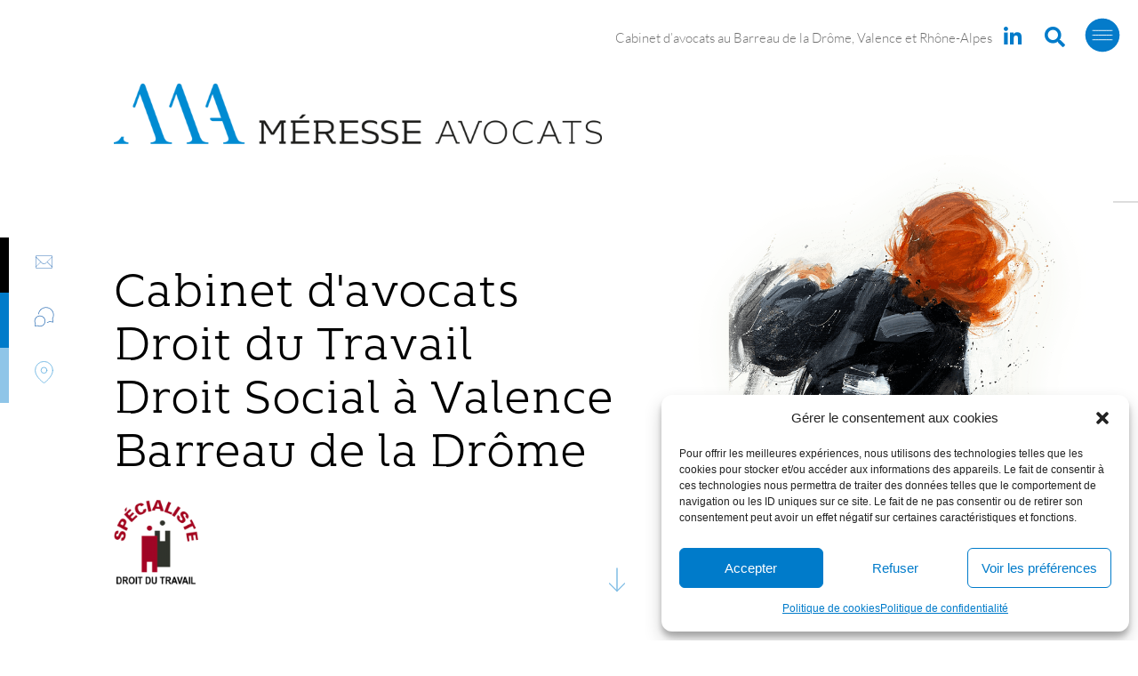

--- FILE ---
content_type: text/html; charset=UTF-8
request_url: https://www.meresse-avocats.com/
body_size: 37676
content:
<!doctype html>
<html lang="fr-FR">
<head>
	<meta charset="UTF-8">
	<meta name="viewport" content="width=device-width, initial-scale=1">
	<link rel="profile" href="https://gmpg.org/xfn/11">
	<meta name='robots' content='index, follow, max-image-preview:large, max-snippet:-1, max-video-preview:-1' />
	<style>img:is([sizes="auto" i], [sizes^="auto," i]) { contain-intrinsic-size: 3000px 1500px }</style>
	
	<!-- This site is optimized with the Yoast SEO plugin v26.8 - https://yoast.com/product/yoast-seo-wordpress/ -->
	<title>Cabinet spécialisé en droit du travail - MÉRESSE AVOCATS</title>
	<meta name="description" content="Le Cabinet MÉRESSE AVOCATS, spécialisé en droit du travail à Valence, accompagne, conseille les employeurs/entreprises et leurs salariés dans la défense de leurs intérêts sur toute la France." />
	<link rel="canonical" href="https://www.meresse-avocats.com/" />
	<meta property="og:locale" content="fr_FR" />
	<meta property="og:type" content="website" />
	<meta property="og:title" content="Cabinet spécialisé en droit du travail - MÉRESSE AVOCATS" />
	<meta property="og:description" content="Le Cabinet MÉRESSE AVOCATS, spécialisé en droit du travail à Valence, accompagne, conseille les employeurs/entreprises et leurs salariés dans la défense de leurs intérêts sur toute la France." />
	<meta property="og:url" content="https://www.meresse-avocats.com/" />
	<meta property="og:site_name" content="MÉRESSE AVOCATS" />
	<meta property="article:modified_time" content="2025-11-26T09:52:04+00:00" />
	<meta property="og:image" content="https://www.meresse-avocats.com/wp-content/uploads/2022/12/logo-MA.png" />
	<meta property="og:image:width" content="1855" />
	<meta property="og:image:height" content="894" />
	<meta property="og:image:type" content="image/png" />
	<meta name="twitter:card" content="summary_large_image" />
	<script type="application/ld+json" class="yoast-schema-graph">{"@context":"https://schema.org","@graph":[{"@type":"WebPage","@id":"https://www.meresse-avocats.com/","url":"https://www.meresse-avocats.com/","name":"Cabinet spécialisé en droit du travail - MÉRESSE AVOCATS","isPartOf":{"@id":"https://www.meresse-avocats.com/#website"},"about":{"@id":"https://www.meresse-avocats.com/#organization"},"primaryImageOfPage":{"@id":"https://www.meresse-avocats.com/#primaryimage"},"image":{"@id":"https://www.meresse-avocats.com/#primaryimage"},"thumbnailUrl":"https://www.meresse-avocats.com/wp-content/uploads/2022/12/logo-MA.png","datePublished":"2023-02-01T19:30:15+00:00","dateModified":"2025-11-26T09:52:04+00:00","description":"Le Cabinet MÉRESSE AVOCATS, spécialisé en droit du travail à Valence, accompagne, conseille les employeurs/entreprises et leurs salariés dans la défense de leurs intérêts sur toute la France.","breadcrumb":{"@id":"https://www.meresse-avocats.com/#breadcrumb"},"inLanguage":"fr-FR","potentialAction":[{"@type":"ReadAction","target":["https://www.meresse-avocats.com/"]}]},{"@type":"ImageObject","inLanguage":"fr-FR","@id":"https://www.meresse-avocats.com/#primaryimage","url":"https://www.meresse-avocats.com/wp-content/uploads/2022/12/logo-MA.png","contentUrl":"https://www.meresse-avocats.com/wp-content/uploads/2022/12/logo-MA.png","width":1855,"height":894,"caption":"logo cabinet Méresse Avocats"},{"@type":"BreadcrumbList","@id":"https://www.meresse-avocats.com/#breadcrumb","itemListElement":[{"@type":"ListItem","position":1,"name":"Accueil"}]},{"@type":"WebSite","@id":"https://www.meresse-avocats.com/#website","url":"https://www.meresse-avocats.com/","name":"Méresse Avocats","description":"Cabinet spécialisé en droit du travail","publisher":{"@id":"https://www.meresse-avocats.com/#organization"},"alternateName":"Méresse Avocats","potentialAction":[{"@type":"SearchAction","target":{"@type":"EntryPoint","urlTemplate":"https://www.meresse-avocats.com/?s={search_term_string}"},"query-input":{"@type":"PropertyValueSpecification","valueRequired":true,"valueName":"search_term_string"}}],"inLanguage":"fr-FR"},{"@type":"Organization","@id":"https://www.meresse-avocats.com/#organization","name":"Méresse Avocats","alternateName":"Méresse Avocats","url":"https://www.meresse-avocats.com/","logo":{"@type":"ImageObject","inLanguage":"fr-FR","@id":"https://www.meresse-avocats.com/#/schema/logo/image/","url":"https://www.meresse-avocats.com/wp-content/uploads/2022/12/logo-MA.png","contentUrl":"https://www.meresse-avocats.com/wp-content/uploads/2022/12/logo-MA.png","width":1855,"height":894,"caption":"Méresse Avocats"},"image":{"@id":"https://www.meresse-avocats.com/#/schema/logo/image/"}}]}</script>
	<!-- / Yoast SEO plugin. -->


<link rel='dns-prefetch' href='//www.googletagmanager.com' />
<link rel="alternate" type="application/rss+xml" title="MÉRESSE AVOCATS &raquo; Flux" href="https://www.meresse-avocats.com/feed/" />
<link rel="alternate" type="application/rss+xml" title="MÉRESSE AVOCATS &raquo; Flux des commentaires" href="https://www.meresse-avocats.com/comments/feed/" />
<script>
window._wpemojiSettings = {"baseUrl":"https:\/\/s.w.org\/images\/core\/emoji\/16.0.1\/72x72\/","ext":".png","svgUrl":"https:\/\/s.w.org\/images\/core\/emoji\/16.0.1\/svg\/","svgExt":".svg","source":{"concatemoji":"https:\/\/www.meresse-avocats.com\/wp-includes\/js\/wp-emoji-release.min.js?ver=6.8.3"}};
/*! This file is auto-generated */
!function(s,n){var o,i,e;function c(e){try{var t={supportTests:e,timestamp:(new Date).valueOf()};sessionStorage.setItem(o,JSON.stringify(t))}catch(e){}}function p(e,t,n){e.clearRect(0,0,e.canvas.width,e.canvas.height),e.fillText(t,0,0);var t=new Uint32Array(e.getImageData(0,0,e.canvas.width,e.canvas.height).data),a=(e.clearRect(0,0,e.canvas.width,e.canvas.height),e.fillText(n,0,0),new Uint32Array(e.getImageData(0,0,e.canvas.width,e.canvas.height).data));return t.every(function(e,t){return e===a[t]})}function u(e,t){e.clearRect(0,0,e.canvas.width,e.canvas.height),e.fillText(t,0,0);for(var n=e.getImageData(16,16,1,1),a=0;a<n.data.length;a++)if(0!==n.data[a])return!1;return!0}function f(e,t,n,a){switch(t){case"flag":return n(e,"\ud83c\udff3\ufe0f\u200d\u26a7\ufe0f","\ud83c\udff3\ufe0f\u200b\u26a7\ufe0f")?!1:!n(e,"\ud83c\udde8\ud83c\uddf6","\ud83c\udde8\u200b\ud83c\uddf6")&&!n(e,"\ud83c\udff4\udb40\udc67\udb40\udc62\udb40\udc65\udb40\udc6e\udb40\udc67\udb40\udc7f","\ud83c\udff4\u200b\udb40\udc67\u200b\udb40\udc62\u200b\udb40\udc65\u200b\udb40\udc6e\u200b\udb40\udc67\u200b\udb40\udc7f");case"emoji":return!a(e,"\ud83e\udedf")}return!1}function g(e,t,n,a){var r="undefined"!=typeof WorkerGlobalScope&&self instanceof WorkerGlobalScope?new OffscreenCanvas(300,150):s.createElement("canvas"),o=r.getContext("2d",{willReadFrequently:!0}),i=(o.textBaseline="top",o.font="600 32px Arial",{});return e.forEach(function(e){i[e]=t(o,e,n,a)}),i}function t(e){var t=s.createElement("script");t.src=e,t.defer=!0,s.head.appendChild(t)}"undefined"!=typeof Promise&&(o="wpEmojiSettingsSupports",i=["flag","emoji"],n.supports={everything:!0,everythingExceptFlag:!0},e=new Promise(function(e){s.addEventListener("DOMContentLoaded",e,{once:!0})}),new Promise(function(t){var n=function(){try{var e=JSON.parse(sessionStorage.getItem(o));if("object"==typeof e&&"number"==typeof e.timestamp&&(new Date).valueOf()<e.timestamp+604800&&"object"==typeof e.supportTests)return e.supportTests}catch(e){}return null}();if(!n){if("undefined"!=typeof Worker&&"undefined"!=typeof OffscreenCanvas&&"undefined"!=typeof URL&&URL.createObjectURL&&"undefined"!=typeof Blob)try{var e="postMessage("+g.toString()+"("+[JSON.stringify(i),f.toString(),p.toString(),u.toString()].join(",")+"));",a=new Blob([e],{type:"text/javascript"}),r=new Worker(URL.createObjectURL(a),{name:"wpTestEmojiSupports"});return void(r.onmessage=function(e){c(n=e.data),r.terminate(),t(n)})}catch(e){}c(n=g(i,f,p,u))}t(n)}).then(function(e){for(var t in e)n.supports[t]=e[t],n.supports.everything=n.supports.everything&&n.supports[t],"flag"!==t&&(n.supports.everythingExceptFlag=n.supports.everythingExceptFlag&&n.supports[t]);n.supports.everythingExceptFlag=n.supports.everythingExceptFlag&&!n.supports.flag,n.DOMReady=!1,n.readyCallback=function(){n.DOMReady=!0}}).then(function(){return e}).then(function(){var e;n.supports.everything||(n.readyCallback(),(e=n.source||{}).concatemoji?t(e.concatemoji):e.wpemoji&&e.twemoji&&(t(e.twemoji),t(e.wpemoji)))}))}((window,document),window._wpemojiSettings);
</script>
<style id='wp-emoji-styles-inline-css'>

	img.wp-smiley, img.emoji {
		display: inline !important;
		border: none !important;
		box-shadow: none !important;
		height: 1em !important;
		width: 1em !important;
		margin: 0 0.07em !important;
		vertical-align: -0.1em !important;
		background: none !important;
		padding: 0 !important;
	}
</style>
<link rel='stylesheet' id='jet-engine-frontend-css' href='https://www.meresse-avocats.com/wp-content/plugins/jet-engine/assets/css/frontend.css?ver=3.8.1.2' media='all' />
<style id='global-styles-inline-css'>
:root{--wp--preset--aspect-ratio--square: 1;--wp--preset--aspect-ratio--4-3: 4/3;--wp--preset--aspect-ratio--3-4: 3/4;--wp--preset--aspect-ratio--3-2: 3/2;--wp--preset--aspect-ratio--2-3: 2/3;--wp--preset--aspect-ratio--16-9: 16/9;--wp--preset--aspect-ratio--9-16: 9/16;--wp--preset--color--black: #000000;--wp--preset--color--cyan-bluish-gray: #abb8c3;--wp--preset--color--white: #ffffff;--wp--preset--color--pale-pink: #f78da7;--wp--preset--color--vivid-red: #cf2e2e;--wp--preset--color--luminous-vivid-orange: #ff6900;--wp--preset--color--luminous-vivid-amber: #fcb900;--wp--preset--color--light-green-cyan: #7bdcb5;--wp--preset--color--vivid-green-cyan: #00d084;--wp--preset--color--pale-cyan-blue: #8ed1fc;--wp--preset--color--vivid-cyan-blue: #0693e3;--wp--preset--color--vivid-purple: #9b51e0;--wp--preset--gradient--vivid-cyan-blue-to-vivid-purple: linear-gradient(135deg,rgba(6,147,227,1) 0%,rgb(155,81,224) 100%);--wp--preset--gradient--light-green-cyan-to-vivid-green-cyan: linear-gradient(135deg,rgb(122,220,180) 0%,rgb(0,208,130) 100%);--wp--preset--gradient--luminous-vivid-amber-to-luminous-vivid-orange: linear-gradient(135deg,rgba(252,185,0,1) 0%,rgba(255,105,0,1) 100%);--wp--preset--gradient--luminous-vivid-orange-to-vivid-red: linear-gradient(135deg,rgba(255,105,0,1) 0%,rgb(207,46,46) 100%);--wp--preset--gradient--very-light-gray-to-cyan-bluish-gray: linear-gradient(135deg,rgb(238,238,238) 0%,rgb(169,184,195) 100%);--wp--preset--gradient--cool-to-warm-spectrum: linear-gradient(135deg,rgb(74,234,220) 0%,rgb(151,120,209) 20%,rgb(207,42,186) 40%,rgb(238,44,130) 60%,rgb(251,105,98) 80%,rgb(254,248,76) 100%);--wp--preset--gradient--blush-light-purple: linear-gradient(135deg,rgb(255,206,236) 0%,rgb(152,150,240) 100%);--wp--preset--gradient--blush-bordeaux: linear-gradient(135deg,rgb(254,205,165) 0%,rgb(254,45,45) 50%,rgb(107,0,62) 100%);--wp--preset--gradient--luminous-dusk: linear-gradient(135deg,rgb(255,203,112) 0%,rgb(199,81,192) 50%,rgb(65,88,208) 100%);--wp--preset--gradient--pale-ocean: linear-gradient(135deg,rgb(255,245,203) 0%,rgb(182,227,212) 50%,rgb(51,167,181) 100%);--wp--preset--gradient--electric-grass: linear-gradient(135deg,rgb(202,248,128) 0%,rgb(113,206,126) 100%);--wp--preset--gradient--midnight: linear-gradient(135deg,rgb(2,3,129) 0%,rgb(40,116,252) 100%);--wp--preset--font-size--small: 13px;--wp--preset--font-size--medium: 20px;--wp--preset--font-size--large: 36px;--wp--preset--font-size--x-large: 42px;--wp--preset--spacing--20: 0.44rem;--wp--preset--spacing--30: 0.67rem;--wp--preset--spacing--40: 1rem;--wp--preset--spacing--50: 1.5rem;--wp--preset--spacing--60: 2.25rem;--wp--preset--spacing--70: 3.38rem;--wp--preset--spacing--80: 5.06rem;--wp--preset--shadow--natural: 6px 6px 9px rgba(0, 0, 0, 0.2);--wp--preset--shadow--deep: 12px 12px 50px rgba(0, 0, 0, 0.4);--wp--preset--shadow--sharp: 6px 6px 0px rgba(0, 0, 0, 0.2);--wp--preset--shadow--outlined: 6px 6px 0px -3px rgba(255, 255, 255, 1), 6px 6px rgba(0, 0, 0, 1);--wp--preset--shadow--crisp: 6px 6px 0px rgba(0, 0, 0, 1);}:root { --wp--style--global--content-size: 800px;--wp--style--global--wide-size: 1200px; }:where(body) { margin: 0; }.wp-site-blocks > .alignleft { float: left; margin-right: 2em; }.wp-site-blocks > .alignright { float: right; margin-left: 2em; }.wp-site-blocks > .aligncenter { justify-content: center; margin-left: auto; margin-right: auto; }:where(.wp-site-blocks) > * { margin-block-start: 24px; margin-block-end: 0; }:where(.wp-site-blocks) > :first-child { margin-block-start: 0; }:where(.wp-site-blocks) > :last-child { margin-block-end: 0; }:root { --wp--style--block-gap: 24px; }:root :where(.is-layout-flow) > :first-child{margin-block-start: 0;}:root :where(.is-layout-flow) > :last-child{margin-block-end: 0;}:root :where(.is-layout-flow) > *{margin-block-start: 24px;margin-block-end: 0;}:root :where(.is-layout-constrained) > :first-child{margin-block-start: 0;}:root :where(.is-layout-constrained) > :last-child{margin-block-end: 0;}:root :where(.is-layout-constrained) > *{margin-block-start: 24px;margin-block-end: 0;}:root :where(.is-layout-flex){gap: 24px;}:root :where(.is-layout-grid){gap: 24px;}.is-layout-flow > .alignleft{float: left;margin-inline-start: 0;margin-inline-end: 2em;}.is-layout-flow > .alignright{float: right;margin-inline-start: 2em;margin-inline-end: 0;}.is-layout-flow > .aligncenter{margin-left: auto !important;margin-right: auto !important;}.is-layout-constrained > .alignleft{float: left;margin-inline-start: 0;margin-inline-end: 2em;}.is-layout-constrained > .alignright{float: right;margin-inline-start: 2em;margin-inline-end: 0;}.is-layout-constrained > .aligncenter{margin-left: auto !important;margin-right: auto !important;}.is-layout-constrained > :where(:not(.alignleft):not(.alignright):not(.alignfull)){max-width: var(--wp--style--global--content-size);margin-left: auto !important;margin-right: auto !important;}.is-layout-constrained > .alignwide{max-width: var(--wp--style--global--wide-size);}body .is-layout-flex{display: flex;}.is-layout-flex{flex-wrap: wrap;align-items: center;}.is-layout-flex > :is(*, div){margin: 0;}body .is-layout-grid{display: grid;}.is-layout-grid > :is(*, div){margin: 0;}body{padding-top: 0px;padding-right: 0px;padding-bottom: 0px;padding-left: 0px;}a:where(:not(.wp-element-button)){text-decoration: underline;}:root :where(.wp-element-button, .wp-block-button__link){background-color: #32373c;border-width: 0;color: #fff;font-family: inherit;font-size: inherit;line-height: inherit;padding: calc(0.667em + 2px) calc(1.333em + 2px);text-decoration: none;}.has-black-color{color: var(--wp--preset--color--black) !important;}.has-cyan-bluish-gray-color{color: var(--wp--preset--color--cyan-bluish-gray) !important;}.has-white-color{color: var(--wp--preset--color--white) !important;}.has-pale-pink-color{color: var(--wp--preset--color--pale-pink) !important;}.has-vivid-red-color{color: var(--wp--preset--color--vivid-red) !important;}.has-luminous-vivid-orange-color{color: var(--wp--preset--color--luminous-vivid-orange) !important;}.has-luminous-vivid-amber-color{color: var(--wp--preset--color--luminous-vivid-amber) !important;}.has-light-green-cyan-color{color: var(--wp--preset--color--light-green-cyan) !important;}.has-vivid-green-cyan-color{color: var(--wp--preset--color--vivid-green-cyan) !important;}.has-pale-cyan-blue-color{color: var(--wp--preset--color--pale-cyan-blue) !important;}.has-vivid-cyan-blue-color{color: var(--wp--preset--color--vivid-cyan-blue) !important;}.has-vivid-purple-color{color: var(--wp--preset--color--vivid-purple) !important;}.has-black-background-color{background-color: var(--wp--preset--color--black) !important;}.has-cyan-bluish-gray-background-color{background-color: var(--wp--preset--color--cyan-bluish-gray) !important;}.has-white-background-color{background-color: var(--wp--preset--color--white) !important;}.has-pale-pink-background-color{background-color: var(--wp--preset--color--pale-pink) !important;}.has-vivid-red-background-color{background-color: var(--wp--preset--color--vivid-red) !important;}.has-luminous-vivid-orange-background-color{background-color: var(--wp--preset--color--luminous-vivid-orange) !important;}.has-luminous-vivid-amber-background-color{background-color: var(--wp--preset--color--luminous-vivid-amber) !important;}.has-light-green-cyan-background-color{background-color: var(--wp--preset--color--light-green-cyan) !important;}.has-vivid-green-cyan-background-color{background-color: var(--wp--preset--color--vivid-green-cyan) !important;}.has-pale-cyan-blue-background-color{background-color: var(--wp--preset--color--pale-cyan-blue) !important;}.has-vivid-cyan-blue-background-color{background-color: var(--wp--preset--color--vivid-cyan-blue) !important;}.has-vivid-purple-background-color{background-color: var(--wp--preset--color--vivid-purple) !important;}.has-black-border-color{border-color: var(--wp--preset--color--black) !important;}.has-cyan-bluish-gray-border-color{border-color: var(--wp--preset--color--cyan-bluish-gray) !important;}.has-white-border-color{border-color: var(--wp--preset--color--white) !important;}.has-pale-pink-border-color{border-color: var(--wp--preset--color--pale-pink) !important;}.has-vivid-red-border-color{border-color: var(--wp--preset--color--vivid-red) !important;}.has-luminous-vivid-orange-border-color{border-color: var(--wp--preset--color--luminous-vivid-orange) !important;}.has-luminous-vivid-amber-border-color{border-color: var(--wp--preset--color--luminous-vivid-amber) !important;}.has-light-green-cyan-border-color{border-color: var(--wp--preset--color--light-green-cyan) !important;}.has-vivid-green-cyan-border-color{border-color: var(--wp--preset--color--vivid-green-cyan) !important;}.has-pale-cyan-blue-border-color{border-color: var(--wp--preset--color--pale-cyan-blue) !important;}.has-vivid-cyan-blue-border-color{border-color: var(--wp--preset--color--vivid-cyan-blue) !important;}.has-vivid-purple-border-color{border-color: var(--wp--preset--color--vivid-purple) !important;}.has-vivid-cyan-blue-to-vivid-purple-gradient-background{background: var(--wp--preset--gradient--vivid-cyan-blue-to-vivid-purple) !important;}.has-light-green-cyan-to-vivid-green-cyan-gradient-background{background: var(--wp--preset--gradient--light-green-cyan-to-vivid-green-cyan) !important;}.has-luminous-vivid-amber-to-luminous-vivid-orange-gradient-background{background: var(--wp--preset--gradient--luminous-vivid-amber-to-luminous-vivid-orange) !important;}.has-luminous-vivid-orange-to-vivid-red-gradient-background{background: var(--wp--preset--gradient--luminous-vivid-orange-to-vivid-red) !important;}.has-very-light-gray-to-cyan-bluish-gray-gradient-background{background: var(--wp--preset--gradient--very-light-gray-to-cyan-bluish-gray) !important;}.has-cool-to-warm-spectrum-gradient-background{background: var(--wp--preset--gradient--cool-to-warm-spectrum) !important;}.has-blush-light-purple-gradient-background{background: var(--wp--preset--gradient--blush-light-purple) !important;}.has-blush-bordeaux-gradient-background{background: var(--wp--preset--gradient--blush-bordeaux) !important;}.has-luminous-dusk-gradient-background{background: var(--wp--preset--gradient--luminous-dusk) !important;}.has-pale-ocean-gradient-background{background: var(--wp--preset--gradient--pale-ocean) !important;}.has-electric-grass-gradient-background{background: var(--wp--preset--gradient--electric-grass) !important;}.has-midnight-gradient-background{background: var(--wp--preset--gradient--midnight) !important;}.has-small-font-size{font-size: var(--wp--preset--font-size--small) !important;}.has-medium-font-size{font-size: var(--wp--preset--font-size--medium) !important;}.has-large-font-size{font-size: var(--wp--preset--font-size--large) !important;}.has-x-large-font-size{font-size: var(--wp--preset--font-size--x-large) !important;}
:root :where(.wp-block-pullquote){font-size: 1.5em;line-height: 1.6;}
</style>
<link rel='stylesheet' id='cmplz-general-css' href='https://www.meresse-avocats.com/wp-content/plugins/complianz-gdpr/assets/css/cookieblocker.min.css?ver=1765897883' media='all' />
<link rel='stylesheet' id='dce-style-css' href='https://www.meresse-avocats.com/wp-content/plugins/dynamic-content-for-elementor/assets/css/style.min.css?ver=3.3.23' media='all' />
<link rel='stylesheet' id='dce-dynamic-visibility-css' href='https://www.meresse-avocats.com/wp-content/plugins/dynamic-content-for-elementor/assets/css/dynamic-visibility.min.css?ver=3.3.23' media='all' />
<link rel='stylesheet' id='hello-elementor-css' href='https://www.meresse-avocats.com/wp-content/themes/hello-elementor/assets/css/reset.css?ver=3.4.4' media='all' />
<link rel='stylesheet' id='hello-elementor-theme-style-css' href='https://www.meresse-avocats.com/wp-content/themes/hello-elementor/assets/css/theme.css?ver=3.4.4' media='all' />
<link rel='stylesheet' id='hello-elementor-header-footer-css' href='https://www.meresse-avocats.com/wp-content/themes/hello-elementor/assets/css/header-footer.css?ver=3.4.4' media='all' />
<link rel='stylesheet' id='elementor-frontend-css' href='https://www.meresse-avocats.com/wp-content/plugins/elementor/assets/css/frontend.min.css?ver=3.34.0' media='all' />
<link rel='stylesheet' id='widget-image-css' href='https://www.meresse-avocats.com/wp-content/plugins/elementor/assets/css/widget-image.min.css?ver=3.34.0' media='all' />
<link rel='stylesheet' id='widget-heading-css' href='https://www.meresse-avocats.com/wp-content/plugins/elementor/assets/css/widget-heading.min.css?ver=3.34.0' media='all' />
<link rel='stylesheet' id='widget-lottie-css' href='https://www.meresse-avocats.com/wp-content/plugins/elementor-pro/assets/css/widget-lottie.min.css?ver=3.34.0' media='all' />
<link rel='stylesheet' id='e-sticky-css' href='https://www.meresse-avocats.com/wp-content/plugins/elementor-pro/assets/css/modules/sticky.min.css?ver=3.34.0' media='all' />
<link rel='stylesheet' id='e-animation-fadeIn-css' href='https://www.meresse-avocats.com/wp-content/plugins/elementor/assets/lib/animations/styles/fadeIn.min.css?ver=3.34.0' media='all' />
<link rel='stylesheet' id='widget-divider-css' href='https://www.meresse-avocats.com/wp-content/plugins/elementor/assets/css/widget-divider.min.css?ver=3.34.0' media='all' />
<link rel='stylesheet' id='widget-icon-list-css' href='https://www.meresse-avocats.com/wp-content/plugins/elementor/assets/css/widget-icon-list.min.css?ver=3.34.0' media='all' />
<link rel='stylesheet' id='widget-toggle-css' href='https://www.meresse-avocats.com/wp-content/plugins/elementor/assets/css/widget-toggle.min.css?ver=3.34.0' media='all' />
<link rel='stylesheet' id='e-animation-fadeInLeft-css' href='https://www.meresse-avocats.com/wp-content/plugins/elementor/assets/lib/animations/styles/fadeInLeft.min.css?ver=3.34.0' media='all' />
<link rel='stylesheet' id='e-popup-css' href='https://www.meresse-avocats.com/wp-content/plugins/elementor-pro/assets/css/conditionals/popup.min.css?ver=3.34.0' media='all' />
<link rel='stylesheet' id='widget-nav-menu-css' href='https://www.meresse-avocats.com/wp-content/plugins/elementor-pro/assets/css/widget-nav-menu.min.css?ver=3.34.0' media='all' />
<link rel='stylesheet' id='e-animation-fadeInRight-css' href='https://www.meresse-avocats.com/wp-content/plugins/elementor/assets/lib/animations/styles/fadeInRight.min.css?ver=3.34.0' media='all' />
<link rel='stylesheet' id='elementor-icons-css' href='https://www.meresse-avocats.com/wp-content/plugins/elementor/assets/lib/eicons/css/elementor-icons.min.css?ver=5.45.0' media='all' />
<link rel='stylesheet' id='elementor-post-10-css' href='https://www.meresse-avocats.com/wp-content/uploads/elementor/css/post-10.css?ver=1769116145' media='all' />
<link rel='stylesheet' id='dashicons-css' href='https://www.meresse-avocats.com/wp-includes/css/dashicons.min.css?ver=6.8.3' media='all' />
<link rel='stylesheet' id='jet-tricks-frontend-css' href='https://www.meresse-avocats.com/wp-content/plugins/jet-tricks/assets/css/jet-tricks-frontend.css?ver=1.5.9' media='all' />
<link rel='stylesheet' id='e-animation-fadeInUp-css' href='https://www.meresse-avocats.com/wp-content/plugins/elementor/assets/lib/animations/styles/fadeInUp.min.css?ver=3.34.0' media='all' />
<link rel='stylesheet' id='e-motion-fx-css' href='https://www.meresse-avocats.com/wp-content/plugins/elementor-pro/assets/css/modules/motion-fx.min.css?ver=3.34.0' media='all' />
<link rel='stylesheet' id='dce-dynamic-posts-css' href='https://www.meresse-avocats.com/wp-content/plugins/dynamic-content-for-elementor/assets/css/dynamic-posts.min.css?ver=3.3.23' media='all' />
<link rel='stylesheet' id='dce-dynamicPosts-grid-css' href='https://www.meresse-avocats.com/wp-content/plugins/dynamic-content-for-elementor/assets/css/dynamic-posts-skin-grid.min.css?ver=3.3.23' media='all' />
<link rel='stylesheet' id='dce-dynamicPosts-carousel-css' href='https://www.meresse-avocats.com/wp-content/plugins/dynamic-content-for-elementor/assets/css/dynamic-posts-skin-carousel.min.css?ver=3.3.23' media='all' />
<link rel='stylesheet' id='swiper-css' href='https://www.meresse-avocats.com/wp-content/plugins/elementor/assets/lib/swiper/v8/css/swiper.min.css?ver=8.4.5' media='all' />
<link rel='stylesheet' id='widget-accordion-css' href='https://www.meresse-avocats.com/wp-content/plugins/elementor/assets/css/widget-accordion.min.css?ver=3.34.0' media='all' />
<link rel='stylesheet' id='elementor-post-2674-css' href='https://www.meresse-avocats.com/wp-content/uploads/elementor/css/post-2674.css?ver=1769116354' media='all' />
<link rel='stylesheet' id='elementor-post-38-css' href='https://www.meresse-avocats.com/wp-content/uploads/elementor/css/post-38.css?ver=1769116145' media='all' />
<link rel='stylesheet' id='elementor-post-168-css' href='https://www.meresse-avocats.com/wp-content/uploads/elementor/css/post-168.css?ver=1769116145' media='all' />
<link rel='stylesheet' id='elementor-post-1566-css' href='https://www.meresse-avocats.com/wp-content/uploads/elementor/css/post-1566.css?ver=1769116145' media='all' />
<link rel='stylesheet' id='elementor-post-190-css' href='https://www.meresse-avocats.com/wp-content/uploads/elementor/css/post-190.css?ver=1769116145' media='all' />
<link rel='stylesheet' id='elementor-post-175-css' href='https://www.meresse-avocats.com/wp-content/uploads/elementor/css/post-175.css?ver=1769116146' media='all' />
<link rel='stylesheet' id='hello-elementor-child-style-css' href='https://www.meresse-avocats.com/wp-content/themes/hello-theme-child-master/style.css?ver=1.0.0' media='all' />
<link rel='stylesheet' id='elementor-icons-shared-0-css' href='https://www.meresse-avocats.com/wp-content/plugins/elementor/assets/lib/font-awesome/css/fontawesome.min.css?ver=5.15.3' media='all' />
<link rel='stylesheet' id='elementor-icons-fa-regular-css' href='https://www.meresse-avocats.com/wp-content/plugins/elementor/assets/lib/font-awesome/css/regular.min.css?ver=5.15.3' media='all' />
<link rel='stylesheet' id='elementor-icons-fa-brands-css' href='https://www.meresse-avocats.com/wp-content/plugins/elementor/assets/lib/font-awesome/css/brands.min.css?ver=5.15.3' media='all' />
<link rel='stylesheet' id='elementor-icons-fa-solid-css' href='https://www.meresse-avocats.com/wp-content/plugins/elementor/assets/lib/font-awesome/css/solid.min.css?ver=5.15.3' media='all' />
<script src="https://www.meresse-avocats.com/wp-includes/js/jquery/jquery.min.js?ver=3.7.1" id="jquery-core-js"></script>
<script src="https://www.meresse-avocats.com/wp-includes/js/jquery/jquery-migrate.min.js?ver=3.4.1" id="jquery-migrate-js"></script>
<link rel="https://api.w.org/" href="https://www.meresse-avocats.com/wp-json/" /><link rel="alternate" title="JSON" type="application/json" href="https://www.meresse-avocats.com/wp-json/wp/v2/pages/2674" /><link rel="EditURI" type="application/rsd+xml" title="RSD" href="https://www.meresse-avocats.com/xmlrpc.php?rsd" />
<meta name="generator" content="WordPress 6.8.3" />
<link rel='shortlink' href='https://www.meresse-avocats.com/' />
<link rel="alternate" title="oEmbed (JSON)" type="application/json+oembed" href="https://www.meresse-avocats.com/wp-json/oembed/1.0/embed?url=https%3A%2F%2Fwww.meresse-avocats.com%2F" />
<link rel="alternate" title="oEmbed (XML)" type="text/xml+oembed" href="https://www.meresse-avocats.com/wp-json/oembed/1.0/embed?url=https%3A%2F%2Fwww.meresse-avocats.com%2F&#038;format=xml" />
<meta name="generator" content="Site Kit by Google 1.170.0" />			<style>.cmplz-hidden {
					display: none !important;
				}</style><meta name="generator" content="Elementor 3.34.0; features: additional_custom_breakpoints; settings: css_print_method-external, google_font-enabled, font_display-auto">
<script>
	jQuery(document).ready(function($){
		$(document).on("scroll", function() {
		 if ($(document).scrollTop() >= 1) {
			 $("#logo2").fadeOut();
		 }
			else{
				$("#logo2").fadeIn();
			}
		});
	});
	
</script>
<script>
	jQuery(document).ready(function($){
		$('#conseil').click(function(){
			$('#conseil > div > h2').css('color', 'var(--e-global-color-secondary)');
			$('#accompagnement > div > h2').css('color', 'var(--e-global-color-68e9bfa)');
			$('#formation > div > h2').css('color', 'var(--e-global-color-68e9bfa)');
			
			$('#num1 > div > h2').css('color', 'var(--e-global-color-primary)');
			$('#num2 > div > h2').css('color', 'var(--e-global-color-secondary)');
			$('#num3 > div > h2').css('color', 'var(--e-global-color-secondary)');
			
			$('#section-conseil').css('display', 'block');
			$('#section-accompagnement').css('display', 'none');
			$('#section-formation').css('display', 'none');
		});
		
		$('#accompagnement').click(function(){
			$('#conseil > div > h2').css('color', 'var(--e-global-color-68e9bfa)');
			$('#accompagnement > div > h2').css('color', 'var(--e-global-color-secondary)');
			$('#formation > div > h2').css('color', 'var(--e-global-color-68e9bfa)');
			
			$('#num1 > div > h2').css('color', 'var(--e-global-color-secondary)');
			$('#num2 > div > h2').css('color', 'var(--e-global-color-primary)');
			$('#num3 > div > h2').css('color', 'var(--e-global-color-secondary)');
			
			$('#section-conseil').css('display', 'none');
			$('#section-accompagnement').css('display', 'block');
			$('#section-formation').css('display', 'none');
		});
		
		$('#formation').click(function(){
			$('#conseil > div > h2').css('color', 'var(--e-global-color-68e9bfa)');
			$('#accompagnement > div > h2').css('color', 'var(--e-global-color-68e9bfa)');
			$('#formation > div > h2').css('color', 'var(--e-global-color-secondary)');
			
			$('#num1 > div > h2').css('color', 'var(--e-global-color-secondary)');
			$('#num2 > div > h2').css('color', 'var(--e-global-color-secondary)');
			$('#num3 > div > h2').css('color', 'var(--e-global-color-primary)');
			
			$('#section-conseil').css('display', 'none');
			$('#section-accompagnement').css('display', 'none');
			$('#section-formation').css('display', 'block');
		});
	});
	
</script>
<script>
	jQuery(document).ready(function($){
		$('#eye1').click(function(){
			
			if( $('#eye1 a').css('background-color') === 'rgb(255, 255, 255)'){
				$('#eye1 a').css('background-color', 'var( --e-global-color-primary )');
				$('#eye1 i').css('fill', 'var( --e-global-color-305fb1b )');
				$('#eye1 i').css('color', 'var( --e-global-color-305fb1b )');
			}
			
			else{
				$('#eye1 a').css('background-color', 'var( --e-global-color-305fb1b )');
				$('#eye1 i').css('fill', 'var( --e-global-color-primary )');
				$('#eye1 i').css('color', 'var( --e-global-color-primary )');
			}
			
			$('#eye2 a').css('background-color', 'var( --e-global-color-305fb1b )');
			$('#eye2 a i').css('fill', 'var( --e-global-color-primary )');
			$('#eye2 i').css('color', 'var( --e-global-color-primary )');
			$('#eye3 a').css('background-color', 'var( --e-global-color-305fb1b )');
			$('#eye3 a i').css('fill', 'var( --e-global-color-primary )');
			$('#eye3 i').css('color', 'var( --e-global-color-primary )');
		});
		
		$('#eye2').click(function(){
			if( $('#eye2 a').css('background-color') === 'rgb(255, 255, 255)'){
				$('#eye2 a').css('background-color', 'var( --e-global-color-primary )');
				$('#eye2 i').css('fill', 'var( --e-global-color-305fb1b )');
				$('#eye2 i').css('color', 'var( --e-global-color-305fb1b )');
			}
			
			else{
				$('#eye2 a').css('background-color', 'var( --e-global-color-305fb1b )');
				$('#eye2 i').css('fill', 'var( --e-global-color-primary )');
				$('#eye2 i').css('color', 'var( --e-global-color-primary )');
			}
			$('#eye1 a').css('background-color', 'var( --e-global-color-305fb1b )');
			$('#eye1 a i').css('fill', 'var( --e-global-color-primary )');
			$('#eye1 i').css('color', 'var( --e-global-color-primary )');
			$('#eye3 a').css('background-color', 'var( --e-global-color-305fb1b )');
			$('#eye3 a i').css('fill', 'var( --e-global-color-primary )');
			$('#eye3 i').css('color', 'var( --e-global-color-primary )');
		});
		
		$('#eye3').click(function(){
			if( $('#eye3 a').css('background-color') === 'rgb(255, 255, 255)'){
				$('#eye3 a').css('background-color', 'var( --e-global-color-primary )');
				$('#eye3 i').css('fill', 'var( --e-global-color-305fb1b )');
				$('#eye3 i').css('color', 'var( --e-global-color-305fb1b )');
			}
			
			else{
				$('#eye3 a').css('background-color', 'var( --e-global-color-305fb1b )');
				$('#eye3 i').css('fill', 'var( --e-global-color-primary )');
				$('#eye3 i').css('color', 'var( --e-global-color-primary )');
			}
			$('#eye2 a').css('background-color', 'var( --e-global-color-305fb1b )');
			$('#eye2 a i').css('fill', 'var( --e-global-color-primary )');
			$('#eye2 i').css('color', 'var( --e-global-color-primary )');
			$('#eye1 a').css('background-color', 'var( --e-global-color-305fb1b )');
			$('#eye1 a i').css('fill', 'var( --e-global-color-primary )');
			$('#eye1 i').css('color', 'var( --e-global-color-primary )');
		});
		
	});
	
</script>
			<style>
				.e-con.e-parent:nth-of-type(n+4):not(.e-lazyloaded):not(.e-no-lazyload),
				.e-con.e-parent:nth-of-type(n+4):not(.e-lazyloaded):not(.e-no-lazyload) * {
					background-image: none !important;
				}
				@media screen and (max-height: 1024px) {
					.e-con.e-parent:nth-of-type(n+3):not(.e-lazyloaded):not(.e-no-lazyload),
					.e-con.e-parent:nth-of-type(n+3):not(.e-lazyloaded):not(.e-no-lazyload) * {
						background-image: none !important;
					}
				}
				@media screen and (max-height: 640px) {
					.e-con.e-parent:nth-of-type(n+2):not(.e-lazyloaded):not(.e-no-lazyload),
					.e-con.e-parent:nth-of-type(n+2):not(.e-lazyloaded):not(.e-no-lazyload) * {
						background-image: none !important;
					}
				}
			</style>
			<link rel="icon" href="https://www.meresse-avocats.com/wp-content/uploads/2022/11/cropped-favicon-32x32.png" sizes="32x32" />
<link rel="icon" href="https://www.meresse-avocats.com/wp-content/uploads/2022/11/cropped-favicon-192x192.png" sizes="192x192" />
<link rel="apple-touch-icon" href="https://www.meresse-avocats.com/wp-content/uploads/2022/11/cropped-favicon-180x180.png" />
<meta name="msapplication-TileImage" content="https://www.meresse-avocats.com/wp-content/uploads/2022/11/cropped-favicon-270x270.png" />
		<style id="wp-custom-css">
			body{
	overflow-x: hidden!important;
}

.overflow{overflow: hidden;!important}

@media only screen and (min-width : 1224px){
.marge-gauche{
	padding-left: 10%!important;
}}

@media only screen and (min-device-width : 767px) and (max-device-width : 1224px) {
/* Styles pour cette Media Queries */
}

@media only screen and (min-device-width : 767px) and (max-device-width : 1224px) {
	.marge-gauche{
		padding-left: 5%!important;
	}
}

/* @media screen and (max-width: 450px){
	.marge-gauche{
		padding-left: 0%!important;
	}
} */

/* lien */
.lien a {
  position: relative;
  text-decoration: none;
  color: #007BCA;
  padding: 10px 0;
	border:2px!important;
}
 
.lien a:after {
  content: '';
  position: absolute;
  left: 0;
  bottom: -02px;
  width: 0%;
  height: 2px;
  background: #007BCA!important;
  transition: width 500ms ease;
}
 
.lien a:hover:after {
  width: 100%;
}

/* lien2 */
.lien2 a {
  position: relative;
  text-decoration: none;
  color: #eee;
  padding: 10px 0;
	border:2px!important;
}
 
.lien2 a:after {
  content: '';
  position: absolute;
  left: 0;
  bottom: -2px;
  width: 0%;
  height: 2px;
  background: #eee!important;
  transition: width 500ms ease;
}
 
.lien2 a:hover:after {
  width: 100%;
}

/* lien3 */
.lien3 a {
  position: relative;
  text-decoration: none;
  padding: 10px 5px;
	color: #022338!important;
	border: 2px!important;
	padding-left: 35px;
	transition: all 0.5s ease;
}

.lien3 a:before{
	content: '';
  position: absolute;
  left: 0;
  bottom: 45%;
  width: 30px;
  height: 2px;
  background: #007BCA!important;
  transition: all 0.5s ease;
}
 
.lien3 a:hover:before {
	transition: all 0.5s ease;
  width: 60px;
}

.lien3 a:hover {
	transition: all 0.5s ease;
	color: #007BCA!important;
	padding-left: 70px;
}

.overflow{
	overflow : hidden
}

/* popup menu */
.elementor-nav-menu--dropdown .elementor-item:focus{
	background-color: #FFFFFF00
}


/* JetAppointment calendar */
.jet-apb-calendar-appointments-list-wrapper{
	width: max-content;
	background-color: #5DAEE030;
	padding: 10px;
	text-align: center;
}

.jet-apb-item-service-provider{
	display: none;
}

.jet-apb-calendar-slots--active:after{
	content: "Sélectionnez l'horaire (si disponible)";
}

.jet-apb-calendar-appointments-list-wrapper .jet-form__label-text{
	margin-left: auto;
	margin-right: auto;
}

.jet-apb-appointments-item{
	margin-bottom: 0px!important;
}

.jet-apb-appointments-item > div{
	margin-bottom: 0px!important;
}
/*
.img-zoom{
transition: all .8s ease-in-out;

	}

.img-zoom:hover{

	    transform:scale(1.1);
    -ms-transform:scale(1.1);
    -moz-transform:scale(1.1);
    -webkit-transform:scale(1.1);
    -o-transform:scale(1.1);
}
.elementor-image{
	    display: inline-block;
    overflow: hidden; 
	 transition: all .8s ease-in-out;
}
.elementor-image:hover{
	      transform:scale(0.98);
    -ms-transform:scale(0.98);
    -moz-transform:scale(0.98);
    -webkit-transform:scale(0.98);
    -o-transform:scale(0.98);
}
.img-container {
    display: inline-block;
    overflow: hidden; 
    transition: all .8s ease-in-out;
}

.img-container:hover {
    transform:scale(0.95);
    -ms-transform:scale(0.95);
    -moz-transform:scale(0.95);
    -webkit-transform:scale(0.95);
    -o-transform:scale(0.95);
}*/
#popup-left-icon{
	overflow-x:hidden;
}

p>a{color:#007BCA}		</style>
		</head>
<body data-cmplz=1 class="home wp-singular page-template-default page page-id-2674 wp-custom-logo wp-embed-responsive wp-theme-hello-elementor wp-child-theme-hello-theme-child-master hello-elementor-default elementor-default elementor-kit-10 elementor-page elementor-page-2674">


<a class="skip-link screen-reader-text" href="#content">Aller au contenu</a>

		<header data-elementor-type="header" data-elementor-id="38" class="elementor elementor-38 elementor-location-header" data-elementor-post-type="elementor_library">
					<section class="elementor-section elementor-top-section elementor-element elementor-element-faae2ba elementor-section-boxed elementor-section-height-default elementor-section-height-default" data-id="faae2ba" data-element_type="section" data-settings="{&quot;jet_parallax_layout_list&quot;:[]}">
						<div class="elementor-container elementor-column-gap-default">
					<div class="elementor-column elementor-col-100 elementor-top-column elementor-element elementor-element-b8b558c" data-id="b8b558c" data-element_type="column">
			<div class="elementor-widget-wrap">
							</div>
		</div>
					</div>
		</section>
				<section class="elementor-section elementor-top-section elementor-element elementor-element-9f8493a elementor-section-full_width marge-gauche elementor-hidden-tablet elementor-hidden-mobile elementor-section-height-min-height elementor-section-height-default elementor-section-items-middle" data-id="9f8493a" data-element_type="section" data-settings="{&quot;sticky&quot;:&quot;top&quot;,&quot;jet_parallax_layout_list&quot;:[],&quot;sticky_on&quot;:[&quot;desktop&quot;,&quot;tablet&quot;,&quot;mobile&quot;],&quot;sticky_offset&quot;:0,&quot;sticky_effects_offset&quot;:0,&quot;sticky_anchor_link_offset&quot;:0}">
						<div class="elementor-container elementor-column-gap-default">
					<div class="elementor-column elementor-col-50 elementor-top-column elementor-element elementor-element-ff725aa" data-id="ff725aa" data-element_type="column">
			<div class="elementor-widget-wrap elementor-element-populated">
						<div class="elementor-element elementor-element-0e6a2e7 elementor-widget__width-initial elementor-widget elementor-widget-image" data-id="0e6a2e7" data-element_type="widget" id="logo1" data-widget_type="image.default">
				<div class="elementor-widget-container">
																<a href="https://www.meresse-avocats.com">
							<img fetchpriority="high" width="1920" height="241" src="https://www.meresse-avocats.com/wp-content/uploads/2022/11/logo-meresse-avocat.png" class="attachment-full size-full wp-image-1747" alt="Méresse Avocat cabinet spécialiste en droit du travail à Valence" srcset="https://www.meresse-avocats.com/wp-content/uploads/2022/11/logo-meresse-avocat.png 1920w, https://www.meresse-avocats.com/wp-content/uploads/2022/11/logo-meresse-avocat-300x38.png 300w, https://www.meresse-avocats.com/wp-content/uploads/2022/11/logo-meresse-avocat-1024x129.png 1024w, https://www.meresse-avocats.com/wp-content/uploads/2022/11/logo-meresse-avocat-768x96.png 768w, https://www.meresse-avocats.com/wp-content/uploads/2022/11/logo-meresse-avocat-1536x193.png 1536w" sizes="(max-width: 1920px) 100vw, 1920px" />								</a>
															</div>
				</div>
					</div>
		</div>
				<div class="elementor-column elementor-col-50 elementor-top-column elementor-element elementor-element-7a545d1" data-id="7a545d1" data-element_type="column">
			<div class="elementor-widget-wrap elementor-element-populated">
						<div class="elementor-element elementor-element-47562b8 elementor-widget__width-initial elementor-widget elementor-widget-heading" data-id="47562b8" data-element_type="widget" data-widget_type="heading.default">
				<div class="elementor-widget-container">
					<h2 class="elementor-heading-title elementor-size-default">Cabinet d’avocats au Barreau de la Drôme, Valence et Rhône-Alpes</h2>				</div>
				</div>
				<div class="elementor-element elementor-element-0622c3f elementor-widget__width-initial elementor-view-default elementor-widget elementor-widget-icon" data-id="0622c3f" data-element_type="widget" data-widget_type="icon.default">
				<div class="elementor-widget-container">
							<div class="elementor-icon-wrapper">
			<a class="elementor-icon" href="https://www.linkedin.com/in/fleurine-m%C3%A9resse/" target="_blank">
			<i aria-hidden="true" class="fab fa-linkedin-in"></i>			</a>
		</div>
						</div>
				</div>
				<div class="elementor-element elementor-element-89ef0a8 elementor-widget__width-initial elementor-view-default elementor-widget elementor-widget-icon" data-id="89ef0a8" data-element_type="widget" data-widget_type="icon.default">
				<div class="elementor-widget-container">
							<div class="elementor-icon-wrapper">
			<a class="elementor-icon" href="#elementor-action%3Aaction%3Dpopup%3Aopen%26settings%3DeyJpZCI6IjI5MjUiLCJ0b2dnbGUiOmZhbHNlfQ%3D%3D" target="_blank">
			<i aria-hidden="true" class="fas fa-search"></i>			</a>
		</div>
						</div>
				</div>
				<div class="elementor-element elementor-element-e064aaa elementor-widget__width-initial elementor-align-center elementor-widget elementor-widget-lottie" data-id="e064aaa" data-element_type="widget" data-settings="{&quot;source_json&quot;:{&quot;url&quot;:&quot;https:\/\/www.meresse-avocats.com\/wp-content\/uploads\/2022\/11\/burger-m.json&quot;,&quot;id&quot;:2445,&quot;size&quot;:&quot;&quot;,&quot;alt&quot;:&quot;&quot;,&quot;source&quot;:&quot;library&quot;},&quot;link_to&quot;:&quot;custom&quot;,&quot;trigger&quot;:&quot;on_hover&quot;,&quot;on_hover_out&quot;:&quot;reverse&quot;,&quot;play_speed&quot;:{&quot;unit&quot;:&quot;px&quot;,&quot;size&quot;:0.9,&quot;sizes&quot;:[]},&quot;source&quot;:&quot;media_file&quot;,&quot;caption_source&quot;:&quot;none&quot;,&quot;custom_link&quot;:{&quot;url&quot;:&quot;#elementor-action%3Aaction%3Dpopup%3Aopen%26settings%3DeyJpZCI6IjE5MCIsInRvZ2dsZSI6ZmFsc2V9&quot;,&quot;is_external&quot;:&quot;&quot;,&quot;nofollow&quot;:&quot;&quot;,&quot;custom_attributes&quot;:&quot;&quot;},&quot;hover_area&quot;:&quot;animation&quot;,&quot;start_point&quot;:{&quot;unit&quot;:&quot;%&quot;,&quot;size&quot;:0,&quot;sizes&quot;:[]},&quot;end_point&quot;:{&quot;unit&quot;:&quot;%&quot;,&quot;size&quot;:100,&quot;sizes&quot;:[]},&quot;renderer&quot;:&quot;svg&quot;}" data-widget_type="lottie.default">
				<div class="elementor-widget-container">
					<a class="e-lottie__container__link" href="#elementor-action%3Aaction%3Dpopup%3Aopen%26settings%3DeyJpZCI6IjE5MCIsInRvZ2dsZSI6ZmFsc2V9"><div class="e-lottie__container"><div class="e-lottie__animation"></div></div></a>				</div>
				</div>
					</div>
		</div>
					</div>
		</section>
				<section class="elementor-section elementor-top-section elementor-element elementor-element-09ee01b elementor-section-full_width marge-gauche elementor-hidden-tablet elementor-hidden-mobile elementor-section-height-min-height elementor-section-height-default elementor-section-items-middle" data-id="09ee01b" data-element_type="section" id="logo2" data-settings="{&quot;jet_parallax_layout_list&quot;:[]}">
						<div class="elementor-container elementor-column-gap-default">
					<div class="elementor-column elementor-col-33 elementor-top-column elementor-element elementor-element-71732e2" data-id="71732e2" data-element_type="column">
			<div class="elementor-widget-wrap elementor-element-populated">
						<div class="elementor-element elementor-element-1823893 elementor-invisible elementor-widget elementor-widget-image" data-id="1823893" data-element_type="widget" data-settings="{&quot;_animation&quot;:&quot;fadeIn&quot;}" data-widget_type="image.default">
				<div class="elementor-widget-container">
																<a href="https://www.meresse-avocats.com">
							<img width="800" height="101" src="https://www.meresse-avocats.com/wp-content/uploads/2022/11/logo-meresse-avocat-1024x129.png" class="attachment-large size-large wp-image-1747" alt="Méresse Avocat cabinet spécialiste en droit du travail à Valence" srcset="https://www.meresse-avocats.com/wp-content/uploads/2022/11/logo-meresse-avocat-1024x129.png 1024w, https://www.meresse-avocats.com/wp-content/uploads/2022/11/logo-meresse-avocat-300x38.png 300w, https://www.meresse-avocats.com/wp-content/uploads/2022/11/logo-meresse-avocat-768x96.png 768w, https://www.meresse-avocats.com/wp-content/uploads/2022/11/logo-meresse-avocat-1536x193.png 1536w, https://www.meresse-avocats.com/wp-content/uploads/2022/11/logo-meresse-avocat.png 1920w" sizes="(max-width: 800px) 100vw, 800px" />								</a>
															</div>
				</div>
					</div>
		</div>
				<div class="elementor-column elementor-col-66 elementor-top-column elementor-element elementor-element-d0685d9" data-id="d0685d9" data-element_type="column">
			<div class="elementor-widget-wrap">
							</div>
		</div>
					</div>
		</section>
				<section class="elementor-section elementor-top-section elementor-element elementor-element-5b1908c elementor-section-full_width elementor-hidden-tablet elementor-hidden-mobile elementor-section-height-default elementor-section-height-default" data-id="5b1908c" data-element_type="section" data-settings="{&quot;sticky&quot;:&quot;top&quot;,&quot;jet_parallax_layout_list&quot;:[],&quot;sticky_on&quot;:[&quot;desktop&quot;,&quot;tablet&quot;,&quot;mobile&quot;],&quot;sticky_offset&quot;:0,&quot;sticky_effects_offset&quot;:0,&quot;sticky_anchor_link_offset&quot;:0}">
						<div class="elementor-container elementor-column-gap-default">
					<div class="elementor-column elementor-col-100 elementor-top-column elementor-element elementor-element-0c69e49" data-id="0c69e49" data-element_type="column">
			<div class="elementor-widget-wrap">
							</div>
		</div>
					</div>
		</section>
				<section class="elementor-section elementor-top-section elementor-element elementor-element-c9fcd1b elementor-section-full_width marge-gauche elementor-hidden-desktop elementor-section-height-default elementor-section-height-default" data-id="c9fcd1b" data-element_type="section" data-settings="{&quot;sticky&quot;:&quot;top&quot;,&quot;jet_parallax_layout_list&quot;:[],&quot;sticky_on&quot;:[&quot;desktop&quot;,&quot;tablet&quot;,&quot;mobile&quot;],&quot;sticky_offset&quot;:0,&quot;sticky_effects_offset&quot;:0,&quot;sticky_anchor_link_offset&quot;:0}">
						<div class="elementor-container elementor-column-gap-default">
					<div class="elementor-column elementor-col-50 elementor-top-column elementor-element elementor-element-6b498cf" data-id="6b498cf" data-element_type="column">
			<div class="elementor-widget-wrap elementor-element-populated">
						<div class="elementor-element elementor-element-755e036 elementor-widget__width-inherit elementor-widget-tablet__width-initial elementor-widget elementor-widget-image" data-id="755e036" data-element_type="widget" id="logo2-tel" data-widget_type="image.default">
				<div class="elementor-widget-container">
																<a href="https://www.meresse-avocats.com">
							<img width="500" height="435" src="https://www.meresse-avocats.com/wp-content/uploads/2022/11/Meresse-Avocats-logo-sans-siteweb-1.png" class="attachment-full size-full wp-image-3505" alt="Fleurine Méresse, Cabinet Avocats en Rhône-Alpes spécialiste en droit du travail" srcset="https://www.meresse-avocats.com/wp-content/uploads/2022/11/Meresse-Avocats-logo-sans-siteweb-1.png 500w, https://www.meresse-avocats.com/wp-content/uploads/2022/11/Meresse-Avocats-logo-sans-siteweb-1-300x261.png 300w" sizes="(max-width: 500px) 100vw, 500px" />								</a>
															</div>
				</div>
				<div class="elementor-element elementor-element-0b96d8b elementor-widget__width-initial elementor-widget elementor-widget-image" data-id="0b96d8b" data-element_type="widget" id="logo-tel" data-widget_type="image.default">
				<div class="elementor-widget-container">
																<a href="https://www.meresse-avocats.com">
							<img fetchpriority="high" width="1920" height="241" src="https://www.meresse-avocats.com/wp-content/uploads/2022/11/logo-meresse-avocat.png" class="attachment-full size-full wp-image-1747" alt="Méresse Avocat cabinet spécialiste en droit du travail à Valence" srcset="https://www.meresse-avocats.com/wp-content/uploads/2022/11/logo-meresse-avocat.png 1920w, https://www.meresse-avocats.com/wp-content/uploads/2022/11/logo-meresse-avocat-300x38.png 300w, https://www.meresse-avocats.com/wp-content/uploads/2022/11/logo-meresse-avocat-1024x129.png 1024w, https://www.meresse-avocats.com/wp-content/uploads/2022/11/logo-meresse-avocat-768x96.png 768w, https://www.meresse-avocats.com/wp-content/uploads/2022/11/logo-meresse-avocat-1536x193.png 1536w" sizes="(max-width: 1920px) 100vw, 1920px" />								</a>
															</div>
				</div>
					</div>
		</div>
				<div class="elementor-column elementor-col-50 elementor-top-column elementor-element elementor-element-8efc185" data-id="8efc185" data-element_type="column">
			<div class="elementor-widget-wrap elementor-element-populated">
						<div class="elementor-element elementor-element-fdec625 elementor-widget__width-initial elementor-hidden-mobile elementor-widget elementor-widget-heading" data-id="fdec625" data-element_type="widget" data-widget_type="heading.default">
				<div class="elementor-widget-container">
					<p class="elementor-heading-title elementor-size-default">Cabinet d’avocats au Barreau de la Drôme, Valence et Rhône-Alpes</p>				</div>
				</div>
				<div class="elementor-element elementor-element-cf650b7 elementor-widget__width-initial elementor-hidden-mobile elementor-view-default elementor-widget elementor-widget-icon" data-id="cf650b7" data-element_type="widget" data-widget_type="icon.default">
				<div class="elementor-widget-container">
							<div class="elementor-icon-wrapper">
			<div class="elementor-icon">
			<i aria-hidden="true" class="fab fa-linkedin-in"></i>			</div>
		</div>
						</div>
				</div>
				<div class="elementor-element elementor-element-9cb0895 elementor-view-stacked elementor-widget__width-initial elementor-widget-mobile__width-inherit elementor-shape-circle elementor-widget elementor-widget-icon" data-id="9cb0895" data-element_type="widget" data-widget_type="icon.default">
				<div class="elementor-widget-container">
							<div class="elementor-icon-wrapper">
			<a class="elementor-icon" href="#elementor-action%3Aaction%3Dpopup%3Aopen%26settings%3DeyJpZCI6IjI3MSIsInRvZ2dsZSI6ZmFsc2V9">
			<svg xmlns="http://www.w3.org/2000/svg" id="g2065" width="30.249" height="20.859" viewBox="0 0 30.249 20.859"><path id="Trac&#xE9;_541" data-name="Trac&#xE9; 541" d="M29.728,334.013H.993a.757.757,0,1,1,0-1.513H29.728a.757.757,0,1,1,0,1.513Z" transform="translate(-0.236 -322.827)" fill="#fff"></path><path id="Trac&#xE9;_542" data-name="Trac&#xE9; 542" d="M29.728,110.32H.993a.757.757,0,1,1,0-1.513H29.728a.757.757,0,1,1,0,1.513Z" transform="translate(-0.236 -108.807)" fill="#fff"></path><path id="Trac&#xE9;_543" data-name="Trac&#xE9; 543" d="M29.728,557.707H.993a.757.757,0,0,1,0-1.514H29.728a.757.757,0,0,1,0,1.514Z" transform="translate(-0.236 -536.847)" fill="#fff"></path></svg>			</a>
		</div>
						</div>
				</div>
					</div>
		</div>
					</div>
		</section>
				<section class="elementor-section elementor-top-section elementor-element elementor-element-1d67c5d elementor-hidden-tablet elementor-hidden-mobile elementor-section-boxed elementor-section-height-default elementor-section-height-default" data-id="1d67c5d" data-element_type="section" data-settings="{&quot;jet_parallax_layout_list&quot;:[]}">
						<div class="elementor-container elementor-column-gap-default">
					<div class="elementor-column elementor-col-100 elementor-top-column elementor-element elementor-element-4bc32f1" data-id="4bc32f1" data-element_type="column">
			<div class="elementor-widget-wrap elementor-element-populated">
				<!-- dce invisible element 488f70c --><!-- dce invisible element 5c77704 -->		<div class="elementor-element elementor-element-de76182 e-transform elementor-widget elementor-widget-html" data-id="de76182" data-element_type="widget" data-settings="{&quot;_transform_rotateZ_effect&quot;:{&quot;unit&quot;:&quot;px&quot;,&quot;size&quot;:90,&quot;sizes&quot;:[]},&quot;_transform_rotateZ_effect_tablet&quot;:{&quot;unit&quot;:&quot;deg&quot;,&quot;size&quot;:&quot;&quot;,&quot;sizes&quot;:[]},&quot;_transform_rotateZ_effect_mobile&quot;:{&quot;unit&quot;:&quot;deg&quot;,&quot;size&quot;:&quot;&quot;,&quot;sizes&quot;:[]}}" data-widget_type="html.default">
				<div class="elementor-widget-container">
					<style>
    .progress-container {
  width: 30vh;
  height: 2px;
  background: #ddd;
}

.progress-bar {
  height: 2px;
  background: #007BCA;
  width: 0%;
}
</style>

<script>
// When the user scrolls the page, execute myFunction 
window.onscroll = function() {myFunction()};

function myFunction() {
  var winScroll = document.body.scrollTop || document.documentElement.scrollTop;
  var height = document.documentElement.scrollHeight - document.documentElement.clientHeight;
  var scrolled = (winScroll / height) * 100;
  document.getElementById("myBar").style.width = scrolled + "%";
}
</script>

<div class="progress-container">
    <div class="progress-bar" id="myBar">
    </div>
</div> 				</div>
				</div>
					</div>
		</div>
					</div>
		</section>
				</header>
		
<main id="content" class="site-main post-2674 page type-page status-publish has-post-thumbnail hentry">

	
	<div class="page-content">
				<div data-elementor-type="wp-page" data-elementor-id="2674" class="elementor elementor-2674" data-elementor-post-type="page">
						<section class="elementor-section elementor-top-section elementor-element elementor-element-50b5234 elementor-section-full_width marge-gauche animated-slow elementor-section-height-default elementor-section-height-default elementor-invisible" data-id="50b5234" data-element_type="section" data-settings="{&quot;jet_parallax_layout_list&quot;:[],&quot;animation&quot;:&quot;fadeInUp&quot;}">
						<div class="elementor-container elementor-column-gap-default">
					<div class="elementor-column elementor-col-50 elementor-top-column elementor-element elementor-element-c0539fe" data-id="c0539fe" data-element_type="column">
			<div class="elementor-widget-wrap elementor-element-populated">
						<div class="elementor-element elementor-element-5f28a00 elementor-widget elementor-widget-heading" data-id="5f28a00" data-element_type="widget" data-widget_type="heading.default">
				<div class="elementor-widget-container">
					<h1 class="elementor-heading-title elementor-size-default">Cabinet d'avocats<br>
<a href="https://www.meresse-avocats.com/cabinet-specialise-en-droit-du-travail/">Droit du Travail</a><br>
<a href="https://www.meresse-avocats.com/droit-social/">Droit Social </a>  à Valence<br>
Barreau de la Drôme</h1>				</div>
				</div>
				<div class="elementor-element elementor-element-6527a7c elementor-widget elementor-widget-image" data-id="6527a7c" data-element_type="widget" data-widget_type="image.default">
				<div class="elementor-widget-container">
															<img loading="lazy" decoding="async" width="125" height="125" src="https://www.meresse-avocats.com/wp-content/uploads/2022/11/specialiste-droit-du-travail-a85a350c.png" class="attachment-medium size-medium wp-image-33" alt="Icône de spécialiste du droit du travail" />															</div>
				</div>
				<div class="elementor-element elementor-element-89a2abc elementor-align-right elementor-mobile-align-center elementor-widget elementor-widget-lottie" data-id="89a2abc" data-element_type="widget" data-settings="{&quot;source_json&quot;:{&quot;url&quot;:&quot;https:\/\/www.meresse-avocats.com\/wp-content\/uploads\/2023\/01\/Icon-Arrow-Down.json&quot;,&quot;id&quot;:2250,&quot;size&quot;:&quot;&quot;,&quot;alt&quot;:&quot;&quot;,&quot;source&quot;:&quot;library&quot;},&quot;link_to&quot;:&quot;custom&quot;,&quot;custom_link&quot;:{&quot;url&quot;:&quot;#scroll&quot;,&quot;is_external&quot;:&quot;&quot;,&quot;nofollow&quot;:&quot;&quot;,&quot;custom_attributes&quot;:&quot;&quot;},&quot;loop&quot;:&quot;yes&quot;,&quot;play_speed&quot;:{&quot;unit&quot;:&quot;px&quot;,&quot;size&quot;:0.5,&quot;sizes&quot;:[]},&quot;source&quot;:&quot;media_file&quot;,&quot;caption_source&quot;:&quot;none&quot;,&quot;trigger&quot;:&quot;arriving_to_viewport&quot;,&quot;viewport&quot;:{&quot;unit&quot;:&quot;%&quot;,&quot;size&quot;:&quot;&quot;,&quot;sizes&quot;:{&quot;start&quot;:0,&quot;end&quot;:100}},&quot;start_point&quot;:{&quot;unit&quot;:&quot;%&quot;,&quot;size&quot;:0,&quot;sizes&quot;:[]},&quot;end_point&quot;:{&quot;unit&quot;:&quot;%&quot;,&quot;size&quot;:100,&quot;sizes&quot;:[]},&quot;renderer&quot;:&quot;svg&quot;}" data-widget_type="lottie.default">
				<div class="elementor-widget-container">
					<a class="e-lottie__container__link" href="#scroll"><div class="e-lottie__container"><div class="e-lottie__animation"></div></div></a>				</div>
				</div>
					</div>
		</div>
				<div class="elementor-column elementor-col-50 elementor-top-column elementor-element elementor-element-3d49899" data-id="3d49899" data-element_type="column">
			<div class="elementor-widget-wrap elementor-element-populated">
						<div class="elementor-element elementor-element-2f7f01d animated-slow elementor-invisible elementor-widget elementor-widget-image" data-id="2f7f01d" data-element_type="widget" data-settings="{&quot;_animation&quot;:&quot;fadeIn&quot;}" data-widget_type="image.default">
				<div class="elementor-widget-container">
															<img loading="lazy" decoding="async" width="800" height="867" src="https://www.meresse-avocats.com/wp-content/uploads/2023/05/fleurine-meresse-peinture-1.png" class="attachment-large size-large wp-image-3902" alt="Cabinet Avocats en Drôme spécialiste en droit du travail et droit social" srcset="https://www.meresse-avocats.com/wp-content/uploads/2023/05/fleurine-meresse-peinture-1.png 800w, https://www.meresse-avocats.com/wp-content/uploads/2023/05/fleurine-meresse-peinture-1-277x300.png 277w, https://www.meresse-avocats.com/wp-content/uploads/2023/05/fleurine-meresse-peinture-1-768x832.png 768w" sizes="(max-width: 800px) 100vw, 800px" />															</div>
				</div>
					</div>
		</div>
					</div>
		</section>
		<div class="elementor-element elementor-element-3e46037 marge-gauche animated-slow e-con-full e-flex elementor-invisible e-con e-parent" data-id="3e46037" data-element_type="container" id="scroll" data-settings="{&quot;jet_parallax_layout_list&quot;:[],&quot;animation&quot;:&quot;fadeIn&quot;,&quot;animation_delay&quot;:300,&quot;motion_fx_motion_fx_scrolling&quot;:&quot;yes&quot;,&quot;motion_fx_opacity_effect&quot;:&quot;yes&quot;,&quot;motion_fx_opacity_range&quot;:{&quot;unit&quot;:&quot;%&quot;,&quot;size&quot;:&quot;&quot;,&quot;sizes&quot;:{&quot;start&quot;:6,&quot;end&quot;:15}},&quot;motion_fx_opacity_direction&quot;:&quot;out-in&quot;,&quot;motion_fx_opacity_level&quot;:{&quot;unit&quot;:&quot;px&quot;,&quot;size&quot;:10,&quot;sizes&quot;:[]},&quot;motion_fx_devices&quot;:[&quot;desktop&quot;,&quot;tablet&quot;,&quot;mobile&quot;]}">
				<div class="elementor-element elementor-element-e790a9d elementor-widget__width-auto elementor-widget-tablet__width-inherit elementor-widget elementor-widget-heading" data-id="e790a9d" data-element_type="widget" data-widget_type="heading.default">
				<div class="elementor-widget-container">
					<h2 class="elementor-heading-title elementor-size-default">Actualité<br />
du Droit du Travail<br />
et du Droit Social</h2>				</div>
				</div>
				</div>
		<div class="elementor-element elementor-element-c3bb5a0 marge-gauche e-con-full e-flex elementor-invisible e-con e-parent" data-id="c3bb5a0" data-element_type="container" data-settings="{&quot;jet_parallax_layout_list&quot;:[],&quot;animation&quot;:&quot;fadeIn&quot;,&quot;animation_delay&quot;:300}">
		<div class="elementor-element elementor-element-f597b00 e-con-full e-flex e-con e-child" data-id="f597b00" data-element_type="container" data-settings="{&quot;jet_parallax_layout_list&quot;:[]}">
				<div class="elementor-element elementor-element-5ef271c elementor-widget__width-initial elementor-widget-mobile__width-inherit elementor-widget-tablet__width-inherit elementor-widget elementor-widget-text-editor" data-id="5ef271c" data-element_type="widget" data-widget_type="text-editor.default">
				<div class="elementor-widget-container">
									<p>Retrouvez dans cette section <strong>l&rsquo;actualité juridique du Droit Social</strong> (<a href="https://www.meresse-avocats.com/droit-du-travail/">Droit du Travail</a> et <a href="/droit-de-la-securite-sociale/">Droit de la Sécurité Sociale</a>) commentée par Me Fleurine MÉRESSE et par son équipe.</p>								</div>
				</div>
				<div class="elementor-element elementor-element-664775e lien3 elementor-align-right elementor-widget__width-initial elementor-mobile-align-left elementor-widget-mobile__width-inherit elementor-widget-tablet__width-inherit elementor-widget elementor-widget-button" data-id="664775e" data-element_type="widget" data-widget_type="button.default">
				<div class="elementor-widget-container">
									<div class="elementor-button-wrapper">
					<a class="elementor-button elementor-button-link elementor-size-sm" href="https://www.meresse-avocats.com/actualite-droit-social-droit-du-travail/">
						<span class="elementor-button-content-wrapper">
									<span class="elementor-button-text">Voir l'ensemble des articles</span>
					</span>
					</a>
				</div>
								</div>
				</div>
				</div>
				</div>
		<div class="elementor-element elementor-element-72840e5 e-con-full marge-gauche e-flex e-con e-parent" data-id="72840e5" data-element_type="container" data-settings="{&quot;jet_parallax_layout_list&quot;:[]}">
		<div class="elementor-element elementor-element-7700ddd e-con-full e-flex e-con e-child" data-id="7700ddd" data-element_type="container" data-settings="{&quot;jet_parallax_layout_list&quot;:[]}">
				<div class="elementor-element elementor-element-e2c835a dce-posts-layout-template dce-col-1 dce-col-tablet-1 dce-col-mobile-1 elementor-widget elementor-widget-dce-dynamicposts-v2" data-id="e2c835a" data-element_type="widget" data-settings="{&quot;style_items&quot;:&quot;template&quot;,&quot;templatemode_linkable&quot;:&quot;yes&quot;,&quot;grid_grid_type&quot;:&quot;flex&quot;}" data-widget_type="dce-dynamicposts-v2.grid">
				<div class="elementor-widget-container">
					
		<div class="dce-fix-background-loop dce-posts-container dce-posts dce-dynamic-posts-collection  dce-skin-grid dce-skin-grid-flex">
						<div class="dce-posts-wrapper dce-wrapper-grid">
			
		<article class="post-5262 post type-post status-publish format-standard has-post-thumbnail hentry category-droit-du-travail category-droit-social tag-a-la-une-2 dce-post dce-post-item dce-item-grid" data-dce-post-id="5262" data-dce-post-index="0" data-post-link="https://www.meresse-avocats.com/2026/01/08/intervention-de-me-fleurine-meresse-avocate-specialisee-en-droit-du-travail-sur-ici-drome-ardeche-lemploi-des-seniors/">
			<div class="dce-post-block">
		<style>.elementor-2748 .elementor-element.elementor-element-187dbd5f{--display:flex;--min-height:65vh;--flex-wrap:wrap;--border-radius:15px 15px 15px 15px;box-shadow:0px 0px 10px 0px rgba(0, 0, 0, 0.2);}.elementor-2748 .elementor-element.elementor-element-187dbd5f:hover{box-shadow:0px 0px 20px 0px rgba(0, 0, 0, 0.2);}.elementor-widget-heading .elementor-heading-title{font-family:var( --e-global-typography-primary-font-family ), Sans-serif;font-size:var( --e-global-typography-primary-font-size );font-weight:var( --e-global-typography-primary-font-weight );line-height:var( --e-global-typography-primary-line-height );color:var( --e-global-color-primary );}.elementor-2748 .elementor-element.elementor-element-229d78c{width:auto;max-width:auto;top:-2%;}body:not(.rtl) .elementor-2748 .elementor-element.elementor-element-229d78c{left:-5%;}body.rtl .elementor-2748 .elementor-element.elementor-element-229d78c{right:-5%;}.elementor-2748 .elementor-element.elementor-element-229d78c > .elementor-widget-container{border-radius:50px 50px 50px 50px;box-shadow:0px 5px 20px -5px rgba(0,0,0,0.5);}.elementor-2748 .elementor-element.elementor-element-229d78c .elementor-heading-title{font-family:var( --e-global-typography-9b76da9-font-family ), Sans-serif;font-size:var( --e-global-typography-9b76da9-font-size );font-weight:var( --e-global-typography-9b76da9-font-weight );color:var( --e-global-color-305fb1b );}.elementor-widget-image .widget-image-caption{color:var( --e-global-color-text );font-family:var( --e-global-typography-text-font-family ), Sans-serif;font-size:var( --e-global-typography-text-font-size );font-weight:var( --e-global-typography-text-font-weight );}.elementor-2748 .elementor-element.elementor-element-3194afd img{height:350px;object-fit:cover;object-position:center center;border-radius:15px 15px 15px 15px;}.elementor-2748 .elementor-element.elementor-element-4ea53141{width:100%;max-width:100%;}.elementor-2748 .elementor-element.elementor-element-4ea53141 > .elementor-widget-container{padding:0em 01em 0em 01em;}.elementor-2748 .elementor-element.elementor-element-4ea53141 .elementor-heading-title{font-family:var( --e-global-typography-9b76da9-font-family ), Sans-serif;font-size:var( --e-global-typography-9b76da9-font-size );font-weight:var( --e-global-typography-9b76da9-font-weight );color:var( --e-global-color-secondary );}.elementor-2748 .elementor-element.elementor-element-228cb8a5 > .elementor-widget-container{padding:1em 0em 0em 1em;}.elementor-2748 .elementor-element.elementor-element-228cb8a5 .elementor-heading-title{font-family:var( --e-global-typography-text-font-family ), Sans-serif;font-size:var( --e-global-typography-text-font-size );font-weight:var( --e-global-typography-text-font-weight );color:#D3D3D3;}.elementor-widget-button .elementor-button{background-color:var( --e-global-color-accent );font-family:var( --e-global-typography-accent-font-family ), Sans-serif;font-size:var( --e-global-typography-accent-font-size );font-weight:var( --e-global-typography-accent-font-weight );}.elementor-2748 .elementor-element.elementor-element-43f5db76 .elementor-button{background-color:var( --e-global-color-a4ad794 );}.elementor-2748 .elementor-element.elementor-element-43f5db76 > .elementor-widget-container{padding:0em 0em 1em 01em;}@media(max-width:1024px){.elementor-widget-heading .elementor-heading-title{font-size:var( --e-global-typography-primary-font-size );line-height:var( --e-global-typography-primary-line-height );}.elementor-2748 .elementor-element.elementor-element-229d78c .elementor-heading-title{font-size:var( --e-global-typography-9b76da9-font-size );}.elementor-widget-image .widget-image-caption{font-size:var( --e-global-typography-text-font-size );}.elementor-2748 .elementor-element.elementor-element-4ea53141 .elementor-heading-title{font-size:var( --e-global-typography-9b76da9-font-size );}.elementor-2748 .elementor-element.elementor-element-228cb8a5 .elementor-heading-title{font-size:var( --e-global-typography-text-font-size );}.elementor-widget-button .elementor-button{font-size:var( --e-global-typography-accent-font-size );}}@media(max-width:767px){.elementor-widget-heading .elementor-heading-title{font-size:var( --e-global-typography-primary-font-size );line-height:var( --e-global-typography-primary-line-height );}body:not(.rtl) .elementor-2748 .elementor-element.elementor-element-229d78c{left:0%;}body.rtl .elementor-2748 .elementor-element.elementor-element-229d78c{right:0%;}.elementor-2748 .elementor-element.elementor-element-229d78c .elementor-heading-title{font-size:var( --e-global-typography-9b76da9-font-size );}.elementor-widget-image .widget-image-caption{font-size:var( --e-global-typography-text-font-size );}.elementor-2748 .elementor-element.elementor-element-3194afd img{object-fit:cover;}.elementor-2748 .elementor-element.elementor-element-4ea53141{width:var( --container-widget-width, 81% );max-width:81%;--container-widget-width:81%;--container-widget-flex-grow:0;}.elementor-2748 .elementor-element.elementor-element-4ea53141 .elementor-heading-title{font-size:var( --e-global-typography-9b76da9-font-size );}.elementor-2748 .elementor-element.elementor-element-228cb8a5 .elementor-heading-title{font-size:var( --e-global-typography-text-font-size );}.elementor-widget-button .elementor-button{font-size:var( --e-global-typography-accent-font-size );}}/* Start custom CSS for heading, class: .elementor-element-229d78c */.elementor-2748 .elementor-element.elementor-element-229d78c p{
    background-color: #007BCA;
    padding: 5px 15px;
    border-radius: 50px;
}/* End custom CSS */</style>		<div data-elementor-type="section" data-elementor-id="2748" class="elementor elementor-2748 dce-elementor-rendering-id-1" data-elementor-post-type="elementor_library">
			<div class="elementor-element elementor-element-187dbd5f e-flex e-con-boxed e-con e-parent" data-id="187dbd5f" data-element_type="container" data-settings="{&quot;jet_parallax_layout_list&quot;:[]}">
					<div class="e-con-inner">
				<div class="elementor-element elementor-element-229d78c elementor-widget__width-auto elementor-absolute elementor-widget elementor-widget-heading" data-id="229d78c" data-element_type="widget" data-settings="{&quot;_position&quot;:&quot;absolute&quot;}" data-widget_type="heading.default">
				<div class="elementor-widget-container">
					<p class="elementor-heading-title elementor-size-default">À la une</p>				</div>
				</div>
				<div class="elementor-element elementor-element-3194afd elementor-widget elementor-widget-image" data-id="3194afd" data-element_type="widget" data-widget_type="image.default">
				<div class="elementor-widget-container">
															<img loading="lazy" decoding="async" width="506" height="397" src="https://www.meresse-avocats.com/wp-content/uploads/2026/01/ICI-DROME-ARDECHE-FLEURINE-MERESSE-DROIT-DU-TRAVAIL-VALENCE-DROME-AVOCAT.jpg" class="attachment-full size-full wp-image-5273" alt="meilleur avocat Valence avocat expérimenté Valence avocat conseil juridique Valence avocat proche Valence avocat disponible Valence cabinet avocat entreprise Valence" srcset="https://www.meresse-avocats.com/wp-content/uploads/2026/01/ICI-DROME-ARDECHE-FLEURINE-MERESSE-DROIT-DU-TRAVAIL-VALENCE-DROME-AVOCAT.jpg 506w, https://www.meresse-avocats.com/wp-content/uploads/2026/01/ICI-DROME-ARDECHE-FLEURINE-MERESSE-DROIT-DU-TRAVAIL-VALENCE-DROME-AVOCAT-300x235.jpg 300w" sizes="(max-width: 506px) 100vw, 506px" />															</div>
				</div>
				<div class="elementor-element elementor-element-4ea53141 elementor-widget__width-inherit elementor-widget-mobile__width-initial elementor-widget elementor-widget-heading" data-id="4ea53141" data-element_type="widget" data-widget_type="heading.default">
				<div class="elementor-widget-container">
					<p class="elementor-heading-title elementor-size-default">Intervention de Me Fleurine Méresse, avocate spécialisée en Droit du Travail, sur ICI DROME ARDECHE : L&#8217;emploi des seniors</p>				</div>
				</div>
				<div data-dce-title-color="#D3D3D3" class="elementor-element elementor-element-228cb8a5 elementor-widget elementor-widget-heading" data-id="228cb8a5" data-element_type="widget" data-widget_type="heading.default">
				<div class="elementor-widget-container">
					<p class="elementor-heading-title elementor-size-default">8 janvier 2026</p>				</div>
				</div>
				<div class="elementor-element elementor-element-43f5db76 lien3 elementor-widget elementor-widget-button" data-id="43f5db76" data-element_type="widget" data-widget_type="button.default">
				<div class="elementor-widget-container">
									<div class="elementor-button-wrapper">
					<a class="elementor-button elementor-button-link elementor-size-sm" href="https://www.meresse-avocats.com/2026/01/08/intervention-de-me-fleurine-meresse-avocate-specialisee-en-droit-du-travail-sur-ici-drome-ardeche-lemploi-des-seniors/">
						<span class="elementor-button-content-wrapper">
									<span class="elementor-button-text">Lire plus</span>
					</span>
					</a>
				</div>
								</div>
				</div>
					</div>
				</div>
				</div>
					</div>
		</article>
					</div>
					</div>
						</div>
				</div>
				</div>
		<div class="elementor-element elementor-element-d3bb07a e-con-full e-flex e-con e-child" data-id="d3bb07a" data-element_type="container" data-settings="{&quot;jet_parallax_layout_list&quot;:[]}">
				<div class="elementor-element elementor-element-f7252c7 dce-posts-layout-template  overflow dce-carousel-effect-slide elementor-widget elementor-widget-dce-dynamicposts-v2" data-id="f7252c7" data-element_type="widget" data-settings="{&quot;style_items&quot;:&quot;template&quot;,&quot;carousel_slidesPerView&quot;:3,&quot;carousel_useAutoplay&quot;:&quot;yes&quot;,&quot;carousel_loop&quot;:&quot;yes&quot;,&quot;carousel_autoplay&quot;:5000,&quot;templatemode_linkable&quot;:&quot;yes&quot;,&quot;carousel_slidesPerView_mobile&quot;:1,&quot;carousel_spaceBetween&quot;:15,&quot;carousel_slidesPerView_tablet&quot;:2,&quot;carousel_spaceBetween_tablet&quot;:15,&quot;carousel_speed_slider&quot;:300,&quot;carousel_effects&quot;:&quot;slide&quot;,&quot;carousel_direction_slider&quot;:&quot;horizontal&quot;,&quot;carousel_initialSlide&quot;:0,&quot;carousel_slidesOffsetBefore&quot;:0,&quot;carousel_slidesOffsetAfter&quot;:0,&quot;carousel_slidesPerColumnFill&quot;:&quot;row&quot;,&quot;carousel_centerInsufficientSlides&quot;:&quot;yes&quot;,&quot;carousel_autoplayDisableOnInteraction&quot;:&quot;yes&quot;}" data-widget_type="dce-dynamicposts-v2.carousel">
				<div class="elementor-widget-container">
					
		<div class="dce-fix-background-loop dce-posts-container dce-posts dce-dynamic-posts-collection  swiper dce-skin-carousel">
						<div class="dce-posts-wrapper swiper-wrapper dce-wrapper-carousel">
			
		<article class="post-5253 post type-post status-publish format-standard has-post-thumbnail hentry category-droit-du-travail category-droit-social tag-sur-la-home dce-post dce-post-item swiper-slide dce-item-carousel" data-dce-post-id="5253" data-dce-post-index="0" data-post-link="https://www.meresse-avocats.com/2026/01/07/le-cabinet-meresse-avocats-specialiste-du-droit-du-travail-a-valence-dans-la-drome-procedures-conseils-licenciement-vous-souhaite-ses-meilleurs-voeux/">
			<div class="dce-post-block">
		<style id="loop-2680">.elementor-2680 .elementor-element.elementor-element-c463c33{--display:flex;--min-height:60vh;--flex-direction:column;--container-widget-width:100%;--container-widget-height:initial;--container-widget-flex-grow:0;--container-widget-align-self:initial;--flex-wrap-mobile:wrap;--border-radius:15px 15px 15px 15px;}.elementor-2680 .elementor-element.elementor-element-6df42ca{--display:flex;--min-height:55vh;--border-radius:15px 15px 15px 15px;box-shadow:0px 0px 10px 0px rgba(0, 0, 0, 0.2);}.elementor-2680 .elementor-element.elementor-element-6df42ca:hover{box-shadow:0px 0px 20px 0px rgba(0, 0, 0, 0.2);}.elementor-widget-image .widget-image-caption{color:var( --e-global-color-text );font-family:var( --e-global-typography-text-font-family ), Sans-serif;font-size:var( --e-global-typography-text-font-size );font-weight:var( --e-global-typography-text-font-weight );}.elementor-2680 .elementor-element.elementor-element-3c0c243 img{height:230px;object-fit:cover;object-position:center center;border-radius:15px 15px 15px 15px;}.elementor-widget-heading .elementor-heading-title{font-family:var( --e-global-typography-primary-font-family ), Sans-serif;font-size:var( --e-global-typography-primary-font-size );font-weight:var( --e-global-typography-primary-font-weight );line-height:var( --e-global-typography-primary-line-height );color:var( --e-global-color-primary );}.elementor-2680 .elementor-element.elementor-element-a80ab5c > .elementor-widget-container{padding:0em 1em 0em 2em;}.elementor-2680 .elementor-element.elementor-element-a80ab5c .elementor-heading-title{font-family:var( --e-global-typography-0214ad1-font-family ), Sans-serif;font-size:var( --e-global-typography-0214ad1-font-size );font-weight:var( --e-global-typography-0214ad1-font-weight );line-height:var( --e-global-typography-0214ad1-line-height );color:var( --e-global-color-secondary );}.elementor-2680 .elementor-element.elementor-element-6938d4d > .elementor-widget-container{padding:1em 0em 0em 2em;}.elementor-2680 .elementor-element.elementor-element-6938d4d .elementor-heading-title{font-family:var( --e-global-typography-text-font-family ), Sans-serif;font-size:var( --e-global-typography-text-font-size );font-weight:var( --e-global-typography-text-font-weight );color:#D3D3D3;}.elementor-widget-button .elementor-button{background-color:var( --e-global-color-accent );font-family:var( --e-global-typography-accent-font-family ), Sans-serif;font-size:var( --e-global-typography-accent-font-size );font-weight:var( --e-global-typography-accent-font-weight );}.elementor-2680 .elementor-element.elementor-element-2686bfa .elementor-button{background-color:var( --e-global-color-a4ad794 );}.elementor-2680 .elementor-element.elementor-element-2686bfa > .elementor-widget-container{padding:0em 0em 1em 2em;}@media(max-width:1024px){.elementor-widget-image .widget-image-caption{font-size:var( --e-global-typography-text-font-size );}.elementor-widget-heading .elementor-heading-title{font-size:var( --e-global-typography-primary-font-size );line-height:var( --e-global-typography-primary-line-height );}.elementor-2680 .elementor-element.elementor-element-a80ab5c .elementor-heading-title{font-size:var( --e-global-typography-0214ad1-font-size );line-height:var( --e-global-typography-0214ad1-line-height );}.elementor-2680 .elementor-element.elementor-element-6938d4d .elementor-heading-title{font-size:var( --e-global-typography-text-font-size );}.elementor-widget-button .elementor-button{font-size:var( --e-global-typography-accent-font-size );}}@media(max-width:767px){.elementor-2680 .elementor-element.elementor-element-c463c33{--padding-top:0em;--padding-bottom:0em;--padding-left:0em;--padding-right:0em;}.elementor-widget-image .widget-image-caption{font-size:var( --e-global-typography-text-font-size );}.elementor-widget-heading .elementor-heading-title{font-size:var( --e-global-typography-primary-font-size );line-height:var( --e-global-typography-primary-line-height );}.elementor-2680 .elementor-element.elementor-element-a80ab5c .elementor-heading-title{font-size:var( --e-global-typography-0214ad1-font-size );line-height:var( --e-global-typography-0214ad1-line-height );}.elementor-2680 .elementor-element.elementor-element-6938d4d .elementor-heading-title{font-size:var( --e-global-typography-text-font-size );}.elementor-widget-button .elementor-button{font-size:var( --e-global-typography-accent-font-size );}}</style><style>.elementor-2680 .elementor-element.elementor-element-c463c33{--display:flex;--min-height:60vh;--flex-direction:column;--container-widget-width:100%;--container-widget-height:initial;--container-widget-flex-grow:0;--container-widget-align-self:initial;--flex-wrap-mobile:wrap;--border-radius:15px 15px 15px 15px;}.elementor-2680 .elementor-element.elementor-element-6df42ca{--display:flex;--min-height:55vh;--border-radius:15px 15px 15px 15px;box-shadow:0px 0px 10px 0px rgba(0, 0, 0, 0.2);}.elementor-2680 .elementor-element.elementor-element-6df42ca:hover{box-shadow:0px 0px 20px 0px rgba(0, 0, 0, 0.2);}.elementor-widget-image .widget-image-caption{color:var( --e-global-color-text );font-family:var( --e-global-typography-text-font-family ), Sans-serif;font-size:var( --e-global-typography-text-font-size );font-weight:var( --e-global-typography-text-font-weight );}.elementor-2680 .elementor-element.elementor-element-3c0c243 img{height:230px;object-fit:cover;object-position:center center;border-radius:15px 15px 15px 15px;}.elementor-widget-heading .elementor-heading-title{font-family:var( --e-global-typography-primary-font-family ), Sans-serif;font-size:var( --e-global-typography-primary-font-size );font-weight:var( --e-global-typography-primary-font-weight );line-height:var( --e-global-typography-primary-line-height );color:var( --e-global-color-primary );}.elementor-2680 .elementor-element.elementor-element-a80ab5c > .elementor-widget-container{padding:0em 1em 0em 2em;}.elementor-2680 .elementor-element.elementor-element-a80ab5c .elementor-heading-title{font-family:var( --e-global-typography-0214ad1-font-family ), Sans-serif;font-size:var( --e-global-typography-0214ad1-font-size );font-weight:var( --e-global-typography-0214ad1-font-weight );line-height:var( --e-global-typography-0214ad1-line-height );color:var( --e-global-color-secondary );}.elementor-2680 .elementor-element.elementor-element-6938d4d > .elementor-widget-container{padding:1em 0em 0em 2em;}.elementor-2680 .elementor-element.elementor-element-6938d4d .elementor-heading-title{font-family:var( --e-global-typography-text-font-family ), Sans-serif;font-size:var( --e-global-typography-text-font-size );font-weight:var( --e-global-typography-text-font-weight );color:#D3D3D3;}.elementor-widget-button .elementor-button{background-color:var( --e-global-color-accent );font-family:var( --e-global-typography-accent-font-family ), Sans-serif;font-size:var( --e-global-typography-accent-font-size );font-weight:var( --e-global-typography-accent-font-weight );}.elementor-2680 .elementor-element.elementor-element-2686bfa .elementor-button{background-color:var( --e-global-color-a4ad794 );}.elementor-2680 .elementor-element.elementor-element-2686bfa > .elementor-widget-container{padding:0em 0em 1em 2em;}@media(max-width:1024px){.elementor-widget-image .widget-image-caption{font-size:var( --e-global-typography-text-font-size );}.elementor-widget-heading .elementor-heading-title{font-size:var( --e-global-typography-primary-font-size );line-height:var( --e-global-typography-primary-line-height );}.elementor-2680 .elementor-element.elementor-element-a80ab5c .elementor-heading-title{font-size:var( --e-global-typography-0214ad1-font-size );line-height:var( --e-global-typography-0214ad1-line-height );}.elementor-2680 .elementor-element.elementor-element-6938d4d .elementor-heading-title{font-size:var( --e-global-typography-text-font-size );}.elementor-widget-button .elementor-button{font-size:var( --e-global-typography-accent-font-size );}}@media(max-width:767px){.elementor-2680 .elementor-element.elementor-element-c463c33{--padding-top:0em;--padding-bottom:0em;--padding-left:0em;--padding-right:0em;}.elementor-widget-image .widget-image-caption{font-size:var( --e-global-typography-text-font-size );}.elementor-widget-heading .elementor-heading-title{font-size:var( --e-global-typography-primary-font-size );line-height:var( --e-global-typography-primary-line-height );}.elementor-2680 .elementor-element.elementor-element-a80ab5c .elementor-heading-title{font-size:var( --e-global-typography-0214ad1-font-size );line-height:var( --e-global-typography-0214ad1-line-height );}.elementor-2680 .elementor-element.elementor-element-6938d4d .elementor-heading-title{font-size:var( --e-global-typography-text-font-size );}.elementor-widget-button .elementor-button{font-size:var( --e-global-typography-accent-font-size );}}</style>		<div data-elementor-type="loop-item" data-elementor-id="2680" class="elementor elementor-2680 dce-elementor-rendering-id-2 e-loop-item e-loop-item-5253 post-5253 post type-post status-publish format-standard has-post-thumbnail hentry category-droit-du-travail category-droit-social tag-sur-la-home" data-elementor-post-type="elementor_library" data-custom-edit-handle="1">
			<div class="elementor-element elementor-element-c463c33 e-con-full e-flex e-con e-parent" data-id="c463c33" data-element_type="container" data-settings="{&quot;jet_parallax_layout_list&quot;:[]}">
		<div class="elementor-element elementor-element-6df42ca e-con-full e-flex e-con e-parent" data-id="6df42ca" data-element_type="container" data-settings="{&quot;jet_parallax_layout_list&quot;:[]}">
				<div class="elementor-element elementor-element-3c0c243 elementor-widget elementor-widget-image" data-id="3c0c243" data-element_type="widget" data-widget_type="image.default">
				<div class="elementor-widget-container">
																<a href="https://www.meresse-avocats.com/2026/01/07/le-cabinet-meresse-avocats-specialiste-du-droit-du-travail-a-valence-dans-la-drome-procedures-conseils-licenciement-vous-souhaite-ses-meilleurs-voeux/">
							<img loading="lazy" decoding="async" width="800" height="800" src="https://www.meresse-avocats.com/wp-content/uploads/2026/01/Copie-de-Copie-de-Copie-de-Copie-de-Nouveau-visuel-Linkedin-septembre-20242-1024x1024.png" class="attachment-large size-large wp-image-5257" alt="numéro droit du travail valence ; prendre rendez-vous en ligne ; rendez-vous ; licenciement ; licenciement collectif ; défense contre licenciement ; avocat valence prendre rendez-vous en ligne" srcset="https://www.meresse-avocats.com/wp-content/uploads/2026/01/Copie-de-Copie-de-Copie-de-Copie-de-Nouveau-visuel-Linkedin-septembre-20242-1024x1024.png 1024w, https://www.meresse-avocats.com/wp-content/uploads/2026/01/Copie-de-Copie-de-Copie-de-Copie-de-Nouveau-visuel-Linkedin-septembre-20242-300x300.png 300w, https://www.meresse-avocats.com/wp-content/uploads/2026/01/Copie-de-Copie-de-Copie-de-Copie-de-Nouveau-visuel-Linkedin-septembre-20242-150x150.png 150w, https://www.meresse-avocats.com/wp-content/uploads/2026/01/Copie-de-Copie-de-Copie-de-Copie-de-Nouveau-visuel-Linkedin-septembre-20242-768x768.png 768w, https://www.meresse-avocats.com/wp-content/uploads/2026/01/Copie-de-Copie-de-Copie-de-Copie-de-Nouveau-visuel-Linkedin-septembre-20242.png 1080w" sizes="(max-width: 800px) 100vw, 800px" />								</a>
															</div>
				</div>
				<div class="elementor-element elementor-element-a80ab5c elementor-widget elementor-widget-heading" data-id="a80ab5c" data-element_type="widget" data-widget_type="heading.default">
				<div class="elementor-widget-container">
					<p class="elementor-heading-title elementor-size-default"><a href="https://www.meresse-avocats.com/2026/01/07/le-cabinet-meresse-avocats-specialiste-du-droit-du-travail-a-valence-dans-la-drome-procedures-conseils-licenciement-vous-souhaite-ses-meilleurs-voeux/">Le Cabinet Méresse Avocats vous présente ses meilleurs vœux pour cette nouvelle année !</a></p>				</div>
				</div>
				<div data-dce-title-color="#D3D3D3" class="elementor-element elementor-element-6938d4d elementor-widget elementor-widget-heading" data-id="6938d4d" data-element_type="widget" data-widget_type="heading.default">
				<div class="elementor-widget-container">
					<p class="elementor-heading-title elementor-size-default">7 janvier 2026</p>				</div>
				</div>
				<div class="elementor-element elementor-element-2686bfa lien3 elementor-widget elementor-widget-button" data-id="2686bfa" data-element_type="widget" data-widget_type="button.default">
				<div class="elementor-widget-container">
									<div class="elementor-button-wrapper">
					<a class="elementor-button elementor-button-link elementor-size-sm" href="https://www.meresse-avocats.com/2026/01/07/le-cabinet-meresse-avocats-specialiste-du-droit-du-travail-a-valence-dans-la-drome-procedures-conseils-licenciement-vous-souhaite-ses-meilleurs-voeux/">
						<span class="elementor-button-content-wrapper">
									<span class="elementor-button-text">Lire plus</span>
					</span>
					</a>
				</div>
								</div>
				</div>
				</div>
				</div>
				</div>
					</div>
		</article>
		
		<article class="post-5153 post type-post status-publish format-standard has-post-thumbnail hentry category-droit-du-travail category-droit-social tag-sur-la-home dce-post dce-post-item swiper-slide dce-item-carousel" data-dce-post-id="5153" data-dce-post-index="1" data-post-link="https://www.meresse-avocats.com/2025/07/01/periodes-de-forte-chaleur-publication-dune-interview-de-me-meresse-dans-le-journal-le-dauphine-libere/">
			<div class="dce-post-block">
		<style>.elementor-2680 .elementor-element.elementor-element-c463c33{--display:flex;--min-height:60vh;--flex-direction:column;--container-widget-width:100%;--container-widget-height:initial;--container-widget-flex-grow:0;--container-widget-align-self:initial;--flex-wrap-mobile:wrap;--border-radius:15px 15px 15px 15px;}.elementor-2680 .elementor-element.elementor-element-6df42ca{--display:flex;--min-height:55vh;--border-radius:15px 15px 15px 15px;box-shadow:0px 0px 10px 0px rgba(0, 0, 0, 0.2);}.elementor-2680 .elementor-element.elementor-element-6df42ca:hover{box-shadow:0px 0px 20px 0px rgba(0, 0, 0, 0.2);}.elementor-widget-image .widget-image-caption{color:var( --e-global-color-text );font-family:var( --e-global-typography-text-font-family ), Sans-serif;font-size:var( --e-global-typography-text-font-size );font-weight:var( --e-global-typography-text-font-weight );}.elementor-2680 .elementor-element.elementor-element-3c0c243 img{height:230px;object-fit:cover;object-position:center center;border-radius:15px 15px 15px 15px;}.elementor-widget-heading .elementor-heading-title{font-family:var( --e-global-typography-primary-font-family ), Sans-serif;font-size:var( --e-global-typography-primary-font-size );font-weight:var( --e-global-typography-primary-font-weight );line-height:var( --e-global-typography-primary-line-height );color:var( --e-global-color-primary );}.elementor-2680 .elementor-element.elementor-element-a80ab5c > .elementor-widget-container{padding:0em 1em 0em 2em;}.elementor-2680 .elementor-element.elementor-element-a80ab5c .elementor-heading-title{font-family:var( --e-global-typography-0214ad1-font-family ), Sans-serif;font-size:var( --e-global-typography-0214ad1-font-size );font-weight:var( --e-global-typography-0214ad1-font-weight );line-height:var( --e-global-typography-0214ad1-line-height );color:var( --e-global-color-secondary );}.elementor-2680 .elementor-element.elementor-element-6938d4d > .elementor-widget-container{padding:1em 0em 0em 2em;}.elementor-2680 .elementor-element.elementor-element-6938d4d .elementor-heading-title{font-family:var( --e-global-typography-text-font-family ), Sans-serif;font-size:var( --e-global-typography-text-font-size );font-weight:var( --e-global-typography-text-font-weight );color:#D3D3D3;}.elementor-widget-button .elementor-button{background-color:var( --e-global-color-accent );font-family:var( --e-global-typography-accent-font-family ), Sans-serif;font-size:var( --e-global-typography-accent-font-size );font-weight:var( --e-global-typography-accent-font-weight );}.elementor-2680 .elementor-element.elementor-element-2686bfa .elementor-button{background-color:var( --e-global-color-a4ad794 );}.elementor-2680 .elementor-element.elementor-element-2686bfa > .elementor-widget-container{padding:0em 0em 1em 2em;}@media(max-width:1024px){.elementor-widget-image .widget-image-caption{font-size:var( --e-global-typography-text-font-size );}.elementor-widget-heading .elementor-heading-title{font-size:var( --e-global-typography-primary-font-size );line-height:var( --e-global-typography-primary-line-height );}.elementor-2680 .elementor-element.elementor-element-a80ab5c .elementor-heading-title{font-size:var( --e-global-typography-0214ad1-font-size );line-height:var( --e-global-typography-0214ad1-line-height );}.elementor-2680 .elementor-element.elementor-element-6938d4d .elementor-heading-title{font-size:var( --e-global-typography-text-font-size );}.elementor-widget-button .elementor-button{font-size:var( --e-global-typography-accent-font-size );}}@media(max-width:767px){.elementor-2680 .elementor-element.elementor-element-c463c33{--padding-top:0em;--padding-bottom:0em;--padding-left:0em;--padding-right:0em;}.elementor-widget-image .widget-image-caption{font-size:var( --e-global-typography-text-font-size );}.elementor-widget-heading .elementor-heading-title{font-size:var( --e-global-typography-primary-font-size );line-height:var( --e-global-typography-primary-line-height );}.elementor-2680 .elementor-element.elementor-element-a80ab5c .elementor-heading-title{font-size:var( --e-global-typography-0214ad1-font-size );line-height:var( --e-global-typography-0214ad1-line-height );}.elementor-2680 .elementor-element.elementor-element-6938d4d .elementor-heading-title{font-size:var( --e-global-typography-text-font-size );}.elementor-widget-button .elementor-button{font-size:var( --e-global-typography-accent-font-size );}}</style>		<div data-elementor-type="loop-item" data-elementor-id="2680" class="elementor elementor-2680 dce-elementor-rendering-id-3 e-loop-item e-loop-item-5153 post-5153 post type-post status-publish format-standard has-post-thumbnail hentry category-droit-du-travail category-droit-social tag-sur-la-home" data-elementor-post-type="elementor_library" data-custom-edit-handle="1">
			<div class="elementor-element elementor-element-c463c33 e-con-full e-flex e-con e-parent" data-id="c463c33" data-element_type="container" data-settings="{&quot;jet_parallax_layout_list&quot;:[]}">
		<div class="elementor-element elementor-element-6df42ca e-con-full e-flex e-con e-parent" data-id="6df42ca" data-element_type="container" data-settings="{&quot;jet_parallax_layout_list&quot;:[]}">
				<div class="elementor-element elementor-element-3c0c243 elementor-widget elementor-widget-image" data-id="3c0c243" data-element_type="widget" data-widget_type="image.default">
				<div class="elementor-widget-container">
																<a href="https://www.meresse-avocats.com/2025/07/01/periodes-de-forte-chaleur-publication-dune-interview-de-me-meresse-dans-le-journal-le-dauphine-libere/">
							<img loading="lazy" decoding="async" width="800" height="800" src="https://www.meresse-avocats.com/wp-content/uploads/2025/07/Copie-de-Copie-de-Instauration-protection-pour-salariees-victimes-dune-fausse-couche-1024x1024.png" class="attachment-large size-large wp-image-5156" alt="droit social ; droit du travail ; avocat droit du travail valence ; avocat droit social valence ; employeurs et salariés : avocat valence droit social ; avocat valence droit du travail : entreprises ; entreprise ; drôme ; avocat ; valence ; spécialiste ; meilleur cabinet d&#039;avocats valence ; meilleur cabinet d&#039;avocats drôme ; meilleur cabinet d&#039;avocats droit du travail valence ; meilleur cabinet d&#039;avocats droit social valence ; meilleur avocat valence droit du travail ; meilleur avocat droit social valence ; meilleur avocat droit du travail valence : cabinet d&#039;avocat valence droit du travail ; avocat droit du travail valence ; avocat valence droit du travail ; avocat dans le droit du travail à valence ; avocat droit du travail ; avocat droit du travail drome ; avocat droit du travail valence employeur ; avocat droit social valence ; avocat spécialiste en droit du travail ; avocats droit du travail ; droit du travail valence ; numéro droit du travail valence ; prendre rendez-vous en ligne ; rendez-vous ; licenciement ; licenciement collectif ; défense contre licenciement ; avocat valence prendre rendez-vous en ligne" srcset="https://www.meresse-avocats.com/wp-content/uploads/2025/07/Copie-de-Copie-de-Instauration-protection-pour-salariees-victimes-dune-fausse-couche-1024x1024.png 1024w, https://www.meresse-avocats.com/wp-content/uploads/2025/07/Copie-de-Copie-de-Instauration-protection-pour-salariees-victimes-dune-fausse-couche-300x300.png 300w, https://www.meresse-avocats.com/wp-content/uploads/2025/07/Copie-de-Copie-de-Instauration-protection-pour-salariees-victimes-dune-fausse-couche-150x150.png 150w, https://www.meresse-avocats.com/wp-content/uploads/2025/07/Copie-de-Copie-de-Instauration-protection-pour-salariees-victimes-dune-fausse-couche-768x768.png 768w, https://www.meresse-avocats.com/wp-content/uploads/2025/07/Copie-de-Copie-de-Instauration-protection-pour-salariees-victimes-dune-fausse-couche.png 1080w" sizes="(max-width: 800px) 100vw, 800px" />								</a>
															</div>
				</div>
				<div class="elementor-element elementor-element-a80ab5c elementor-widget elementor-widget-heading" data-id="a80ab5c" data-element_type="widget" data-widget_type="heading.default">
				<div class="elementor-widget-container">
					<p class="elementor-heading-title elementor-size-default"><a href="https://www.meresse-avocats.com/2025/07/01/periodes-de-forte-chaleur-publication-dune-interview-de-me-meresse-dans-le-journal-le-dauphine-libere/">Périodes de forte chaleur : Publication d&rsquo;une interview de Me MERESSE, spécialiste du Droit du Travail, dans le Journal Le Dauphiné Libéré</a></p>				</div>
				</div>
				<div data-dce-title-color="#D3D3D3" class="elementor-element elementor-element-6938d4d elementor-widget elementor-widget-heading" data-id="6938d4d" data-element_type="widget" data-widget_type="heading.default">
				<div class="elementor-widget-container">
					<p class="elementor-heading-title elementor-size-default">1 juillet 2025</p>				</div>
				</div>
				<div class="elementor-element elementor-element-2686bfa lien3 elementor-widget elementor-widget-button" data-id="2686bfa" data-element_type="widget" data-widget_type="button.default">
				<div class="elementor-widget-container">
									<div class="elementor-button-wrapper">
					<a class="elementor-button elementor-button-link elementor-size-sm" href="https://www.meresse-avocats.com/2025/07/01/periodes-de-forte-chaleur-publication-dune-interview-de-me-meresse-dans-le-journal-le-dauphine-libere/">
						<span class="elementor-button-content-wrapper">
									<span class="elementor-button-text">Lire plus</span>
					</span>
					</a>
				</div>
								</div>
				</div>
				</div>
				</div>
				</div>
					</div>
		</article>
		
		<article class="post-5143 post type-post status-publish format-standard has-post-thumbnail hentry category-droit-du-travail category-droit-social tag-sur-la-home dce-post dce-post-item swiper-slide dce-item-carousel" data-dce-post-id="5143" data-dce-post-index="2" data-post-link="https://www.meresse-avocats.com/2025/05/26/les-temoignages-anonymises-peuvent-constituer-des-moyens-de-preuve-recevables-en-justice-article-publie-le-17-mai-2025-echo-drome-ardeche-par-me-fleurine-meresse/">
			<div class="dce-post-block">
		<style>.elementor-2680 .elementor-element.elementor-element-c463c33{--display:flex;--min-height:60vh;--flex-direction:column;--container-widget-width:100%;--container-widget-height:initial;--container-widget-flex-grow:0;--container-widget-align-self:initial;--flex-wrap-mobile:wrap;--border-radius:15px 15px 15px 15px;}.elementor-2680 .elementor-element.elementor-element-6df42ca{--display:flex;--min-height:55vh;--border-radius:15px 15px 15px 15px;box-shadow:0px 0px 10px 0px rgba(0, 0, 0, 0.2);}.elementor-2680 .elementor-element.elementor-element-6df42ca:hover{box-shadow:0px 0px 20px 0px rgba(0, 0, 0, 0.2);}.elementor-widget-image .widget-image-caption{color:var( --e-global-color-text );font-family:var( --e-global-typography-text-font-family ), Sans-serif;font-size:var( --e-global-typography-text-font-size );font-weight:var( --e-global-typography-text-font-weight );}.elementor-2680 .elementor-element.elementor-element-3c0c243 img{height:230px;object-fit:cover;object-position:center center;border-radius:15px 15px 15px 15px;}.elementor-widget-heading .elementor-heading-title{font-family:var( --e-global-typography-primary-font-family ), Sans-serif;font-size:var( --e-global-typography-primary-font-size );font-weight:var( --e-global-typography-primary-font-weight );line-height:var( --e-global-typography-primary-line-height );color:var( --e-global-color-primary );}.elementor-2680 .elementor-element.elementor-element-a80ab5c > .elementor-widget-container{padding:0em 1em 0em 2em;}.elementor-2680 .elementor-element.elementor-element-a80ab5c .elementor-heading-title{font-family:var( --e-global-typography-0214ad1-font-family ), Sans-serif;font-size:var( --e-global-typography-0214ad1-font-size );font-weight:var( --e-global-typography-0214ad1-font-weight );line-height:var( --e-global-typography-0214ad1-line-height );color:var( --e-global-color-secondary );}.elementor-2680 .elementor-element.elementor-element-6938d4d > .elementor-widget-container{padding:1em 0em 0em 2em;}.elementor-2680 .elementor-element.elementor-element-6938d4d .elementor-heading-title{font-family:var( --e-global-typography-text-font-family ), Sans-serif;font-size:var( --e-global-typography-text-font-size );font-weight:var( --e-global-typography-text-font-weight );color:#D3D3D3;}.elementor-widget-button .elementor-button{background-color:var( --e-global-color-accent );font-family:var( --e-global-typography-accent-font-family ), Sans-serif;font-size:var( --e-global-typography-accent-font-size );font-weight:var( --e-global-typography-accent-font-weight );}.elementor-2680 .elementor-element.elementor-element-2686bfa .elementor-button{background-color:var( --e-global-color-a4ad794 );}.elementor-2680 .elementor-element.elementor-element-2686bfa > .elementor-widget-container{padding:0em 0em 1em 2em;}@media(max-width:1024px){.elementor-widget-image .widget-image-caption{font-size:var( --e-global-typography-text-font-size );}.elementor-widget-heading .elementor-heading-title{font-size:var( --e-global-typography-primary-font-size );line-height:var( --e-global-typography-primary-line-height );}.elementor-2680 .elementor-element.elementor-element-a80ab5c .elementor-heading-title{font-size:var( --e-global-typography-0214ad1-font-size );line-height:var( --e-global-typography-0214ad1-line-height );}.elementor-2680 .elementor-element.elementor-element-6938d4d .elementor-heading-title{font-size:var( --e-global-typography-text-font-size );}.elementor-widget-button .elementor-button{font-size:var( --e-global-typography-accent-font-size );}}@media(max-width:767px){.elementor-2680 .elementor-element.elementor-element-c463c33{--padding-top:0em;--padding-bottom:0em;--padding-left:0em;--padding-right:0em;}.elementor-widget-image .widget-image-caption{font-size:var( --e-global-typography-text-font-size );}.elementor-widget-heading .elementor-heading-title{font-size:var( --e-global-typography-primary-font-size );line-height:var( --e-global-typography-primary-line-height );}.elementor-2680 .elementor-element.elementor-element-a80ab5c .elementor-heading-title{font-size:var( --e-global-typography-0214ad1-font-size );line-height:var( --e-global-typography-0214ad1-line-height );}.elementor-2680 .elementor-element.elementor-element-6938d4d .elementor-heading-title{font-size:var( --e-global-typography-text-font-size );}.elementor-widget-button .elementor-button{font-size:var( --e-global-typography-accent-font-size );}}</style>		<div data-elementor-type="loop-item" data-elementor-id="2680" class="elementor elementor-2680 dce-elementor-rendering-id-4 e-loop-item e-loop-item-5143 post-5143 post type-post status-publish format-standard has-post-thumbnail hentry category-droit-du-travail category-droit-social tag-sur-la-home" data-elementor-post-type="elementor_library" data-custom-edit-handle="1">
			<div class="elementor-element elementor-element-c463c33 e-con-full e-flex e-con e-parent" data-id="c463c33" data-element_type="container" data-settings="{&quot;jet_parallax_layout_list&quot;:[]}">
		<div class="elementor-element elementor-element-6df42ca e-con-full e-flex e-con e-parent" data-id="6df42ca" data-element_type="container" data-settings="{&quot;jet_parallax_layout_list&quot;:[]}">
				<div class="elementor-element elementor-element-3c0c243 elementor-widget elementor-widget-image" data-id="3c0c243" data-element_type="widget" data-widget_type="image.default">
				<div class="elementor-widget-container">
																<a href="https://www.meresse-avocats.com/2025/05/26/les-temoignages-anonymises-peuvent-constituer-des-moyens-de-preuve-recevables-en-justice-article-publie-le-17-mai-2025-echo-drome-ardeche-par-me-fleurine-meresse/">
							<img loading="lazy" decoding="async" width="800" height="800" src="https://www.meresse-avocats.com/wp-content/uploads/2025/05/Copie-de-Copie-de-France-Bleu13-1024x1024.jpg" class="attachment-large size-large wp-image-5147" alt="droit social ; droit du travail ; avocat droit du travail valence ; avocat droit social valence ; employeurs et salariés : avocat valence droit social ; avocat valence droit du travail : entreprises ; entreprise ; drôme ; avocat ; valence ; spécialiste ; meilleur cabinet d&#039;avocats valence ; meilleur cabinet d&#039;avocats drôme ; meilleur cabinet d&#039;avocats droit du travail valence ; meilleur cabinet d&#039;avocats droit social valence ; meilleur avocat valence droit du travail ; meilleur avocat droit social valence ; meilleur avocat droit du travail valence : cabinet d&#039;avocat valence droit du travail ; avocat droit du travail valence ; avocat valence droit du travail ; avocat dans le droit du travail à valence ; avocat droit du travail ; avocat droit du travail drome ; avocat droit du travail valence employeur ; avocat droit social valence ; avocat spécialiste en droit du travail ; avocats droit du travail ; droit du travail valence ; numéro droit du travail valence ;" srcset="https://www.meresse-avocats.com/wp-content/uploads/2025/05/Copie-de-Copie-de-France-Bleu13-1024x1024.jpg 1024w, https://www.meresse-avocats.com/wp-content/uploads/2025/05/Copie-de-Copie-de-France-Bleu13-300x300.jpg 300w, https://www.meresse-avocats.com/wp-content/uploads/2025/05/Copie-de-Copie-de-France-Bleu13-150x150.jpg 150w, https://www.meresse-avocats.com/wp-content/uploads/2025/05/Copie-de-Copie-de-France-Bleu13-768x768.jpg 768w, https://www.meresse-avocats.com/wp-content/uploads/2025/05/Copie-de-Copie-de-France-Bleu13.jpg 1080w" sizes="(max-width: 800px) 100vw, 800px" />								</a>
															</div>
				</div>
				<div class="elementor-element elementor-element-a80ab5c elementor-widget elementor-widget-heading" data-id="a80ab5c" data-element_type="widget" data-widget_type="heading.default">
				<div class="elementor-widget-container">
					<p class="elementor-heading-title elementor-size-default"><a href="https://www.meresse-avocats.com/2025/05/26/les-temoignages-anonymises-peuvent-constituer-des-moyens-de-preuve-recevables-en-justice-article-publie-le-17-mai-2025-echo-drome-ardeche-par-me-fleurine-meresse/">« Les témoignages anonymisés peuvent constituer des moyens de preuve recevables en justice » Article publié le 17 mai 2025, Echo Drôme Ardèche, par Me Fleurine MERESSE, spécialiste du Droit du Travail</a></p>				</div>
				</div>
				<div data-dce-title-color="#D3D3D3" class="elementor-element elementor-element-6938d4d elementor-widget elementor-widget-heading" data-id="6938d4d" data-element_type="widget" data-widget_type="heading.default">
				<div class="elementor-widget-container">
					<p class="elementor-heading-title elementor-size-default">26 mai 2025</p>				</div>
				</div>
				<div class="elementor-element elementor-element-2686bfa lien3 elementor-widget elementor-widget-button" data-id="2686bfa" data-element_type="widget" data-widget_type="button.default">
				<div class="elementor-widget-container">
									<div class="elementor-button-wrapper">
					<a class="elementor-button elementor-button-link elementor-size-sm" href="https://www.meresse-avocats.com/2025/05/26/les-temoignages-anonymises-peuvent-constituer-des-moyens-de-preuve-recevables-en-justice-article-publie-le-17-mai-2025-echo-drome-ardeche-par-me-fleurine-meresse/">
						<span class="elementor-button-content-wrapper">
									<span class="elementor-button-text">Lire plus</span>
					</span>
					</a>
				</div>
								</div>
				</div>
				</div>
				</div>
				</div>
					</div>
		</article>
		
		<article class="post-4954 post type-post status-publish format-standard has-post-thumbnail hentry category-droit-du-travail category-droit-social tag-sur-la-home dce-post dce-post-item swiper-slide dce-item-carousel" data-dce-post-id="4954" data-dce-post-index="3" data-post-link="https://www.meresse-avocats.com/2024/09/12/fleurine-meresse-etait-a-lantenne-de-france-bleu-drome-ardeche-ce-12-09-2024/">
			<div class="dce-post-block">
		<style>.elementor-2680 .elementor-element.elementor-element-c463c33{--display:flex;--min-height:60vh;--flex-direction:column;--container-widget-width:100%;--container-widget-height:initial;--container-widget-flex-grow:0;--container-widget-align-self:initial;--flex-wrap-mobile:wrap;--border-radius:15px 15px 15px 15px;}.elementor-2680 .elementor-element.elementor-element-6df42ca{--display:flex;--min-height:55vh;--border-radius:15px 15px 15px 15px;box-shadow:0px 0px 10px 0px rgba(0, 0, 0, 0.2);}.elementor-2680 .elementor-element.elementor-element-6df42ca:hover{box-shadow:0px 0px 20px 0px rgba(0, 0, 0, 0.2);}.elementor-widget-image .widget-image-caption{color:var( --e-global-color-text );font-family:var( --e-global-typography-text-font-family ), Sans-serif;font-size:var( --e-global-typography-text-font-size );font-weight:var( --e-global-typography-text-font-weight );}.elementor-2680 .elementor-element.elementor-element-3c0c243 img{height:230px;object-fit:cover;object-position:center center;border-radius:15px 15px 15px 15px;}.elementor-widget-heading .elementor-heading-title{font-family:var( --e-global-typography-primary-font-family ), Sans-serif;font-size:var( --e-global-typography-primary-font-size );font-weight:var( --e-global-typography-primary-font-weight );line-height:var( --e-global-typography-primary-line-height );color:var( --e-global-color-primary );}.elementor-2680 .elementor-element.elementor-element-a80ab5c > .elementor-widget-container{padding:0em 1em 0em 2em;}.elementor-2680 .elementor-element.elementor-element-a80ab5c .elementor-heading-title{font-family:var( --e-global-typography-0214ad1-font-family ), Sans-serif;font-size:var( --e-global-typography-0214ad1-font-size );font-weight:var( --e-global-typography-0214ad1-font-weight );line-height:var( --e-global-typography-0214ad1-line-height );color:var( --e-global-color-secondary );}.elementor-2680 .elementor-element.elementor-element-6938d4d > .elementor-widget-container{padding:1em 0em 0em 2em;}.elementor-2680 .elementor-element.elementor-element-6938d4d .elementor-heading-title{font-family:var( --e-global-typography-text-font-family ), Sans-serif;font-size:var( --e-global-typography-text-font-size );font-weight:var( --e-global-typography-text-font-weight );color:#D3D3D3;}.elementor-widget-button .elementor-button{background-color:var( --e-global-color-accent );font-family:var( --e-global-typography-accent-font-family ), Sans-serif;font-size:var( --e-global-typography-accent-font-size );font-weight:var( --e-global-typography-accent-font-weight );}.elementor-2680 .elementor-element.elementor-element-2686bfa .elementor-button{background-color:var( --e-global-color-a4ad794 );}.elementor-2680 .elementor-element.elementor-element-2686bfa > .elementor-widget-container{padding:0em 0em 1em 2em;}@media(max-width:1024px){.elementor-widget-image .widget-image-caption{font-size:var( --e-global-typography-text-font-size );}.elementor-widget-heading .elementor-heading-title{font-size:var( --e-global-typography-primary-font-size );line-height:var( --e-global-typography-primary-line-height );}.elementor-2680 .elementor-element.elementor-element-a80ab5c .elementor-heading-title{font-size:var( --e-global-typography-0214ad1-font-size );line-height:var( --e-global-typography-0214ad1-line-height );}.elementor-2680 .elementor-element.elementor-element-6938d4d .elementor-heading-title{font-size:var( --e-global-typography-text-font-size );}.elementor-widget-button .elementor-button{font-size:var( --e-global-typography-accent-font-size );}}@media(max-width:767px){.elementor-2680 .elementor-element.elementor-element-c463c33{--padding-top:0em;--padding-bottom:0em;--padding-left:0em;--padding-right:0em;}.elementor-widget-image .widget-image-caption{font-size:var( --e-global-typography-text-font-size );}.elementor-widget-heading .elementor-heading-title{font-size:var( --e-global-typography-primary-font-size );line-height:var( --e-global-typography-primary-line-height );}.elementor-2680 .elementor-element.elementor-element-a80ab5c .elementor-heading-title{font-size:var( --e-global-typography-0214ad1-font-size );line-height:var( --e-global-typography-0214ad1-line-height );}.elementor-2680 .elementor-element.elementor-element-6938d4d .elementor-heading-title{font-size:var( --e-global-typography-text-font-size );}.elementor-widget-button .elementor-button{font-size:var( --e-global-typography-accent-font-size );}}</style>		<div data-elementor-type="loop-item" data-elementor-id="2680" class="elementor elementor-2680 dce-elementor-rendering-id-5 e-loop-item e-loop-item-4954 post-4954 post type-post status-publish format-standard has-post-thumbnail hentry category-droit-du-travail category-droit-social tag-sur-la-home" data-elementor-post-type="elementor_library" data-custom-edit-handle="1">
			<div class="elementor-element elementor-element-c463c33 e-con-full e-flex e-con e-parent" data-id="c463c33" data-element_type="container" data-settings="{&quot;jet_parallax_layout_list&quot;:[]}">
		<div class="elementor-element elementor-element-6df42ca e-con-full e-flex e-con e-parent" data-id="6df42ca" data-element_type="container" data-settings="{&quot;jet_parallax_layout_list&quot;:[]}">
				<div class="elementor-element elementor-element-3c0c243 elementor-widget elementor-widget-image" data-id="3c0c243" data-element_type="widget" data-widget_type="image.default">
				<div class="elementor-widget-container">
																<a href="https://www.meresse-avocats.com/2024/09/12/fleurine-meresse-etait-a-lantenne-de-france-bleu-drome-ardeche-ce-12-09-2024/">
							<img loading="lazy" decoding="async" width="401" height="301" src="https://www.meresse-avocats.com/wp-content/uploads/2024/09/Capture-decran-2024-09-12-170523.jpg" class="attachment-large size-large wp-image-4960" alt="droit social ; droit du travail ; avocat droit du travail valence ; avocat droit social valence ; employeurs et salariés : avocat valence droit social ; avocat valence droit du travail : entreprises ; entreprise ; drôme ; avocat ; valence ; spécialiste ; meilleur cabinet d&#039;avocats valence ; meilleur cabinet d&#039;avocats drôme ; meilleur cabinet d&#039;avocats droit du travail valence ; meilleur cabinet d&#039;avocats droit social valence ; meilleur avocat valence droit du travail ; meilleur avocat droit social valence ; meilleur avocat droit du travail valence : cabinet d&#039;avocat valence droit du travail ; avocat droit du travail valence ; avocat valence droit du travail ; avocat dans le droit du travail à valence ; avocat droit du travail ; avocat droit du travail drome ; avocat droit du travail valence employeur ; avocat droit social valence ; avocat spécialiste en droit du travail ; avocats droit du travail ; droit du travail valence ; numéro droit du travail valence ;" srcset="https://www.meresse-avocats.com/wp-content/uploads/2024/09/Capture-decran-2024-09-12-170523.jpg 401w, https://www.meresse-avocats.com/wp-content/uploads/2024/09/Capture-decran-2024-09-12-170523-300x225.jpg 300w" sizes="(max-width: 401px) 100vw, 401px" />								</a>
															</div>
				</div>
				<div class="elementor-element elementor-element-a80ab5c elementor-widget elementor-widget-heading" data-id="a80ab5c" data-element_type="widget" data-widget_type="heading.default">
				<div class="elementor-widget-container">
					<p class="elementor-heading-title elementor-size-default"><a href="https://www.meresse-avocats.com/2024/09/12/fleurine-meresse-etait-a-lantenne-de-france-bleu-drome-ardeche-ce-12-09-2024/">Entreprises en difficulté : quelles solutions pour l&rsquo;entreprise et le salarié?</a></p>				</div>
				</div>
				<div data-dce-title-color="#D3D3D3" class="elementor-element elementor-element-6938d4d elementor-widget elementor-widget-heading" data-id="6938d4d" data-element_type="widget" data-widget_type="heading.default">
				<div class="elementor-widget-container">
					<p class="elementor-heading-title elementor-size-default">12 septembre 2024</p>				</div>
				</div>
				<div class="elementor-element elementor-element-2686bfa lien3 elementor-widget elementor-widget-button" data-id="2686bfa" data-element_type="widget" data-widget_type="button.default">
				<div class="elementor-widget-container">
									<div class="elementor-button-wrapper">
					<a class="elementor-button elementor-button-link elementor-size-sm" href="https://www.meresse-avocats.com/2024/09/12/fleurine-meresse-etait-a-lantenne-de-france-bleu-drome-ardeche-ce-12-09-2024/">
						<span class="elementor-button-content-wrapper">
									<span class="elementor-button-text">Lire plus</span>
					</span>
					</a>
				</div>
								</div>
				</div>
				</div>
				</div>
				</div>
					</div>
		</article>
		
		<article class="post-4919 post type-post status-publish format-standard has-post-thumbnail hentry category-non-classe tag-sur-la-home dce-post dce-post-item swiper-slide dce-item-carousel" data-dce-post-id="4919" data-dce-post-index="4" data-post-link="https://www.meresse-avocats.com/2024/06/20/acquisition-de-conges-payes-aux-salaries-en-arret-de-travail/">
			<div class="dce-post-block">
		<style>.elementor-2680 .elementor-element.elementor-element-c463c33{--display:flex;--min-height:60vh;--flex-direction:column;--container-widget-width:100%;--container-widget-height:initial;--container-widget-flex-grow:0;--container-widget-align-self:initial;--flex-wrap-mobile:wrap;--border-radius:15px 15px 15px 15px;}.elementor-2680 .elementor-element.elementor-element-6df42ca{--display:flex;--min-height:55vh;--border-radius:15px 15px 15px 15px;box-shadow:0px 0px 10px 0px rgba(0, 0, 0, 0.2);}.elementor-2680 .elementor-element.elementor-element-6df42ca:hover{box-shadow:0px 0px 20px 0px rgba(0, 0, 0, 0.2);}.elementor-widget-image .widget-image-caption{color:var( --e-global-color-text );font-family:var( --e-global-typography-text-font-family ), Sans-serif;font-size:var( --e-global-typography-text-font-size );font-weight:var( --e-global-typography-text-font-weight );}.elementor-2680 .elementor-element.elementor-element-3c0c243 img{height:230px;object-fit:cover;object-position:center center;border-radius:15px 15px 15px 15px;}.elementor-widget-heading .elementor-heading-title{font-family:var( --e-global-typography-primary-font-family ), Sans-serif;font-size:var( --e-global-typography-primary-font-size );font-weight:var( --e-global-typography-primary-font-weight );line-height:var( --e-global-typography-primary-line-height );color:var( --e-global-color-primary );}.elementor-2680 .elementor-element.elementor-element-a80ab5c > .elementor-widget-container{padding:0em 1em 0em 2em;}.elementor-2680 .elementor-element.elementor-element-a80ab5c .elementor-heading-title{font-family:var( --e-global-typography-0214ad1-font-family ), Sans-serif;font-size:var( --e-global-typography-0214ad1-font-size );font-weight:var( --e-global-typography-0214ad1-font-weight );line-height:var( --e-global-typography-0214ad1-line-height );color:var( --e-global-color-secondary );}.elementor-2680 .elementor-element.elementor-element-6938d4d > .elementor-widget-container{padding:1em 0em 0em 2em;}.elementor-2680 .elementor-element.elementor-element-6938d4d .elementor-heading-title{font-family:var( --e-global-typography-text-font-family ), Sans-serif;font-size:var( --e-global-typography-text-font-size );font-weight:var( --e-global-typography-text-font-weight );color:#D3D3D3;}.elementor-widget-button .elementor-button{background-color:var( --e-global-color-accent );font-family:var( --e-global-typography-accent-font-family ), Sans-serif;font-size:var( --e-global-typography-accent-font-size );font-weight:var( --e-global-typography-accent-font-weight );}.elementor-2680 .elementor-element.elementor-element-2686bfa .elementor-button{background-color:var( --e-global-color-a4ad794 );}.elementor-2680 .elementor-element.elementor-element-2686bfa > .elementor-widget-container{padding:0em 0em 1em 2em;}@media(max-width:1024px){.elementor-widget-image .widget-image-caption{font-size:var( --e-global-typography-text-font-size );}.elementor-widget-heading .elementor-heading-title{font-size:var( --e-global-typography-primary-font-size );line-height:var( --e-global-typography-primary-line-height );}.elementor-2680 .elementor-element.elementor-element-a80ab5c .elementor-heading-title{font-size:var( --e-global-typography-0214ad1-font-size );line-height:var( --e-global-typography-0214ad1-line-height );}.elementor-2680 .elementor-element.elementor-element-6938d4d .elementor-heading-title{font-size:var( --e-global-typography-text-font-size );}.elementor-widget-button .elementor-button{font-size:var( --e-global-typography-accent-font-size );}}@media(max-width:767px){.elementor-2680 .elementor-element.elementor-element-c463c33{--padding-top:0em;--padding-bottom:0em;--padding-left:0em;--padding-right:0em;}.elementor-widget-image .widget-image-caption{font-size:var( --e-global-typography-text-font-size );}.elementor-widget-heading .elementor-heading-title{font-size:var( --e-global-typography-primary-font-size );line-height:var( --e-global-typography-primary-line-height );}.elementor-2680 .elementor-element.elementor-element-a80ab5c .elementor-heading-title{font-size:var( --e-global-typography-0214ad1-font-size );line-height:var( --e-global-typography-0214ad1-line-height );}.elementor-2680 .elementor-element.elementor-element-6938d4d .elementor-heading-title{font-size:var( --e-global-typography-text-font-size );}.elementor-widget-button .elementor-button{font-size:var( --e-global-typography-accent-font-size );}}</style>		<div data-elementor-type="loop-item" data-elementor-id="2680" class="elementor elementor-2680 dce-elementor-rendering-id-6 e-loop-item e-loop-item-4919 post-4919 post type-post status-publish format-standard has-post-thumbnail hentry category-non-classe tag-sur-la-home" data-elementor-post-type="elementor_library" data-custom-edit-handle="1">
			<div class="elementor-element elementor-element-c463c33 e-con-full e-flex e-con e-parent" data-id="c463c33" data-element_type="container" data-settings="{&quot;jet_parallax_layout_list&quot;:[]}">
		<div class="elementor-element elementor-element-6df42ca e-con-full e-flex e-con e-parent" data-id="6df42ca" data-element_type="container" data-settings="{&quot;jet_parallax_layout_list&quot;:[]}">
				<div class="elementor-element elementor-element-3c0c243 elementor-widget elementor-widget-image" data-id="3c0c243" data-element_type="widget" data-widget_type="image.default">
				<div class="elementor-widget-container">
																<a href="https://www.meresse-avocats.com/2024/06/20/acquisition-de-conges-payes-aux-salaries-en-arret-de-travail/">
							<img loading="lazy" decoding="async" width="800" height="533" src="https://www.meresse-avocats.com/wp-content/uploads/2024/06/sunbeds-5368594_1280-1024x682.jpg" class="attachment-large size-large wp-image-4920" alt="droit social ; droit du travail ; avocat droit du travail valence ; avocat droit social valence ; employeurs et salariés : avocat valence droit social ; avocat valence droit du travail : entreprises ; entreprise ; drôme ; avocat ; valence ; spécialiste ; meilleur cabinet d&#039;avocats valence ; meilleur cabinet d&#039;avocats drôme ; meilleur cabinet d&#039;avocats droit du travail valence ; meilleur cabinet d&#039;avocats droit social valence ; meilleur avocat valence droit du travail ; meilleur avocat droit social valence ; meilleur avocat droit du travail valence : cabinet d&#039;avocat valence droit du travail ; avocat droit du travail valence ; avocat valence droit du travail ; avocat dans le droit du travail à valence ; avocat droit du travail ; avocat droit du travail drome ; avocat droit du travail valence employeur ; avocat droit social valence ; avocat spécialiste en droit du travail ; avocats droit du travail ; droit du travail valence ; numéro droit du travail valence ;" srcset="https://www.meresse-avocats.com/wp-content/uploads/2024/06/sunbeds-5368594_1280-1024x682.jpg 1024w, https://www.meresse-avocats.com/wp-content/uploads/2024/06/sunbeds-5368594_1280-300x200.jpg 300w, https://www.meresse-avocats.com/wp-content/uploads/2024/06/sunbeds-5368594_1280-768x512.jpg 768w, https://www.meresse-avocats.com/wp-content/uploads/2024/06/sunbeds-5368594_1280.jpg 1280w" sizes="(max-width: 800px) 100vw, 800px" />								</a>
															</div>
				</div>
				<div class="elementor-element elementor-element-a80ab5c elementor-widget elementor-widget-heading" data-id="a80ab5c" data-element_type="widget" data-widget_type="heading.default">
				<div class="elementor-widget-container">
					<p class="elementor-heading-title elementor-size-default"><a href="https://www.meresse-avocats.com/2024/06/20/acquisition-de-conges-payes-aux-salaries-en-arret-de-travail/">Droit Social/Droit du Travail : Acquisition de congés payés aux salariés en arrêt de travail </a></p>				</div>
				</div>
				<div data-dce-title-color="#D3D3D3" class="elementor-element elementor-element-6938d4d elementor-widget elementor-widget-heading" data-id="6938d4d" data-element_type="widget" data-widget_type="heading.default">
				<div class="elementor-widget-container">
					<p class="elementor-heading-title elementor-size-default">20 juin 2024</p>				</div>
				</div>
				<div class="elementor-element elementor-element-2686bfa lien3 elementor-widget elementor-widget-button" data-id="2686bfa" data-element_type="widget" data-widget_type="button.default">
				<div class="elementor-widget-container">
									<div class="elementor-button-wrapper">
					<a class="elementor-button elementor-button-link elementor-size-sm" href="https://www.meresse-avocats.com/2024/06/20/acquisition-de-conges-payes-aux-salaries-en-arret-de-travail/">
						<span class="elementor-button-content-wrapper">
									<span class="elementor-button-text">Lire plus</span>
					</span>
					</a>
				</div>
								</div>
				</div>
				</div>
				</div>
				</div>
					</div>
		</article>
		
		<article class="post-4378 post type-post status-publish format-standard has-post-thumbnail hentry category-droit-du-travail category-droit-social tag-sur-la-home dce-post dce-post-item swiper-slide dce-item-carousel" data-dce-post-id="4378" data-dce-post-index="5" data-post-link="https://www.meresse-avocats.com/2023/09/25/le-cabinet-meresse-avocats-fait-evoluer-la-jurisprudence/">
			<div class="dce-post-block">
		<style>.elementor-2680 .elementor-element.elementor-element-c463c33{--display:flex;--min-height:60vh;--flex-direction:column;--container-widget-width:100%;--container-widget-height:initial;--container-widget-flex-grow:0;--container-widget-align-self:initial;--flex-wrap-mobile:wrap;--border-radius:15px 15px 15px 15px;}.elementor-2680 .elementor-element.elementor-element-6df42ca{--display:flex;--min-height:55vh;--border-radius:15px 15px 15px 15px;box-shadow:0px 0px 10px 0px rgba(0, 0, 0, 0.2);}.elementor-2680 .elementor-element.elementor-element-6df42ca:hover{box-shadow:0px 0px 20px 0px rgba(0, 0, 0, 0.2);}.elementor-widget-image .widget-image-caption{color:var( --e-global-color-text );font-family:var( --e-global-typography-text-font-family ), Sans-serif;font-size:var( --e-global-typography-text-font-size );font-weight:var( --e-global-typography-text-font-weight );}.elementor-2680 .elementor-element.elementor-element-3c0c243 img{height:230px;object-fit:cover;object-position:center center;border-radius:15px 15px 15px 15px;}.elementor-widget-heading .elementor-heading-title{font-family:var( --e-global-typography-primary-font-family ), Sans-serif;font-size:var( --e-global-typography-primary-font-size );font-weight:var( --e-global-typography-primary-font-weight );line-height:var( --e-global-typography-primary-line-height );color:var( --e-global-color-primary );}.elementor-2680 .elementor-element.elementor-element-a80ab5c > .elementor-widget-container{padding:0em 1em 0em 2em;}.elementor-2680 .elementor-element.elementor-element-a80ab5c .elementor-heading-title{font-family:var( --e-global-typography-0214ad1-font-family ), Sans-serif;font-size:var( --e-global-typography-0214ad1-font-size );font-weight:var( --e-global-typography-0214ad1-font-weight );line-height:var( --e-global-typography-0214ad1-line-height );color:var( --e-global-color-secondary );}.elementor-2680 .elementor-element.elementor-element-6938d4d > .elementor-widget-container{padding:1em 0em 0em 2em;}.elementor-2680 .elementor-element.elementor-element-6938d4d .elementor-heading-title{font-family:var( --e-global-typography-text-font-family ), Sans-serif;font-size:var( --e-global-typography-text-font-size );font-weight:var( --e-global-typography-text-font-weight );color:#D3D3D3;}.elementor-widget-button .elementor-button{background-color:var( --e-global-color-accent );font-family:var( --e-global-typography-accent-font-family ), Sans-serif;font-size:var( --e-global-typography-accent-font-size );font-weight:var( --e-global-typography-accent-font-weight );}.elementor-2680 .elementor-element.elementor-element-2686bfa .elementor-button{background-color:var( --e-global-color-a4ad794 );}.elementor-2680 .elementor-element.elementor-element-2686bfa > .elementor-widget-container{padding:0em 0em 1em 2em;}@media(max-width:1024px){.elementor-widget-image .widget-image-caption{font-size:var( --e-global-typography-text-font-size );}.elementor-widget-heading .elementor-heading-title{font-size:var( --e-global-typography-primary-font-size );line-height:var( --e-global-typography-primary-line-height );}.elementor-2680 .elementor-element.elementor-element-a80ab5c .elementor-heading-title{font-size:var( --e-global-typography-0214ad1-font-size );line-height:var( --e-global-typography-0214ad1-line-height );}.elementor-2680 .elementor-element.elementor-element-6938d4d .elementor-heading-title{font-size:var( --e-global-typography-text-font-size );}.elementor-widget-button .elementor-button{font-size:var( --e-global-typography-accent-font-size );}}@media(max-width:767px){.elementor-2680 .elementor-element.elementor-element-c463c33{--padding-top:0em;--padding-bottom:0em;--padding-left:0em;--padding-right:0em;}.elementor-widget-image .widget-image-caption{font-size:var( --e-global-typography-text-font-size );}.elementor-widget-heading .elementor-heading-title{font-size:var( --e-global-typography-primary-font-size );line-height:var( --e-global-typography-primary-line-height );}.elementor-2680 .elementor-element.elementor-element-a80ab5c .elementor-heading-title{font-size:var( --e-global-typography-0214ad1-font-size );line-height:var( --e-global-typography-0214ad1-line-height );}.elementor-2680 .elementor-element.elementor-element-6938d4d .elementor-heading-title{font-size:var( --e-global-typography-text-font-size );}.elementor-widget-button .elementor-button{font-size:var( --e-global-typography-accent-font-size );}}</style>		<div data-elementor-type="loop-item" data-elementor-id="2680" class="elementor elementor-2680 dce-elementor-rendering-id-7 e-loop-item e-loop-item-4378 post-4378 post type-post status-publish format-standard has-post-thumbnail hentry category-droit-du-travail category-droit-social tag-sur-la-home" data-elementor-post-type="elementor_library" data-custom-edit-handle="1">
			<div class="elementor-element elementor-element-c463c33 e-con-full e-flex e-con e-parent" data-id="c463c33" data-element_type="container" data-settings="{&quot;jet_parallax_layout_list&quot;:[]}">
		<div class="elementor-element elementor-element-6df42ca e-con-full e-flex e-con e-parent" data-id="6df42ca" data-element_type="container" data-settings="{&quot;jet_parallax_layout_list&quot;:[]}">
				<div class="elementor-element elementor-element-3c0c243 elementor-widget elementor-widget-image" data-id="3c0c243" data-element_type="widget" data-widget_type="image.default">
				<div class="elementor-widget-container">
																<a href="https://www.meresse-avocats.com/2023/09/25/le-cabinet-meresse-avocats-fait-evoluer-la-jurisprudence/">
							<img loading="lazy" decoding="async" width="768" height="1024" src="https://www.meresse-avocats.com/wp-content/uploads/2023/09/Design-sans-titre-12-768x1024.jpg" class="attachment-large size-large wp-image-4391" alt="droit social ; droit du travail ; avocat droit du travail valence ; avocat droit social valence ; employeurs et salariés : avocat valence droit social ; avocat valence droit du travail : entreprises ; entreprise ; drôme ; avocat ; valence ; spécialiste ; meilleur cabinet d&#039;avocats valence ; meilleur cabinet d&#039;avocats drôme ; meilleur cabinet d&#039;avocats droit du travail valence ; meilleur cabinet d&#039;avocats droit social valence ; meilleur avocat valence droit du travail ; meilleur avocat droit social valence ; meilleur avocat droit du travail valence : cabinet d&#039;avocat valence droit du travail ; avocat droit du travail valence ; avocat valence droit du travail ; avocat dans le droit du travail à valence ; avocat droit du travail ; avocat droit du travail drome ; avocat droit du travail valence employeur ; avocat droit social valence ; avocat spécialiste en droit du travail ; avocats droit du travail ; droit du travail valence ; numéro droit du travail valence ;" srcset="https://www.meresse-avocats.com/wp-content/uploads/2023/09/Design-sans-titre-12-768x1024.jpg 768w, https://www.meresse-avocats.com/wp-content/uploads/2023/09/Design-sans-titre-12-225x300.jpg 225w, https://www.meresse-avocats.com/wp-content/uploads/2023/09/Design-sans-titre-12-1152x1536.jpg 1152w, https://www.meresse-avocats.com/wp-content/uploads/2023/09/Design-sans-titre-12.jpg 1440w" sizes="(max-width: 768px) 100vw, 768px" />								</a>
															</div>
				</div>
				<div class="elementor-element elementor-element-a80ab5c elementor-widget elementor-widget-heading" data-id="a80ab5c" data-element_type="widget" data-widget_type="heading.default">
				<div class="elementor-widget-container">
					<p class="elementor-heading-title elementor-size-default"><a href="https://www.meresse-avocats.com/2023/09/25/le-cabinet-meresse-avocats-fait-evoluer-la-jurisprudence/">Le Cabinet MERESSE AVOCATS, cabinet en Droit Social/ Droit du Travail à VALENCE fait évoluer la jurisprudence</a></p>				</div>
				</div>
				<div data-dce-title-color="#D3D3D3" class="elementor-element elementor-element-6938d4d elementor-widget elementor-widget-heading" data-id="6938d4d" data-element_type="widget" data-widget_type="heading.default">
				<div class="elementor-widget-container">
					<p class="elementor-heading-title elementor-size-default">25 septembre 2023</p>				</div>
				</div>
				<div class="elementor-element elementor-element-2686bfa lien3 elementor-widget elementor-widget-button" data-id="2686bfa" data-element_type="widget" data-widget_type="button.default">
				<div class="elementor-widget-container">
									<div class="elementor-button-wrapper">
					<a class="elementor-button elementor-button-link elementor-size-sm" href="https://www.meresse-avocats.com/2023/09/25/le-cabinet-meresse-avocats-fait-evoluer-la-jurisprudence/">
						<span class="elementor-button-content-wrapper">
									<span class="elementor-button-text">Lire plus</span>
					</span>
					</a>
				</div>
								</div>
				</div>
				</div>
				</div>
				</div>
					</div>
		</article>
				</div>
				</div>

						</div>
				</div>
				</div>
				</div>
				<section class="elementor-section elementor-top-section elementor-element elementor-element-85ff072 elementor-section-full_width elementor-section-height-default elementor-section-height-default" data-id="85ff072" data-element_type="section" data-settings="{&quot;jet_parallax_layout_list&quot;:[]}">
						<div class="elementor-container elementor-column-gap-default">
					<div class="elementor-column elementor-col-50 elementor-top-column elementor-element elementor-element-93e42e6" data-id="93e42e6" data-element_type="column">
			<div class="elementor-widget-wrap elementor-element-populated">
						<div class="elementor-element elementor-element-4e3d471 elementor-widget__width-auto elementor-widget elementor-widget-heading" data-id="4e3d471" data-element_type="widget" data-widget_type="heading.default">
				<div class="elementor-widget-container">
					<h2 class="elementor-heading-title elementor-size-default">Cabinet d’avocats spécialisé en Droit du Travail à Valence</h2>				</div>
				</div>
				<div class="elementor-element elementor-element-01fd652 elementor-widget elementor-widget-text-editor" data-id="01fd652" data-element_type="widget" data-widget_type="text-editor.default">
				<div class="elementor-widget-container">
									<p>Reconnu <a href="https://www.meresse-avocats.com/droit-du-travail/"><strong>Spécialiste par le Conseil National des Barreaux depuis 2017</strong></a>, le Cabinet MÉRESSE AVOCATS est le conseil incontournable en Droit Social des employeurs/entreprises et de leurs salariés.</p>								</div>
				</div>
				<div class="elementor-element elementor-element-fa9d9b5 elementor-widget elementor-widget-image" data-id="fa9d9b5" data-element_type="widget" data-widget_type="image.default">
				<div class="elementor-widget-container">
															<img loading="lazy" decoding="async" width="136" height="136" src="https://www.meresse-avocats.com/wp-content/uploads/2022/11/specialiste-droit-du-travail-a85a350c-1.png" class="attachment-medium size-medium wp-image-34" alt="Icône de spécialiste du droit du travail" />															</div>
				</div>
				<div class="elementor-element elementor-element-2a1ecc4 lien3 elementor-widget elementor-widget-button" data-id="2a1ecc4" data-element_type="widget" data-widget_type="button.default">
				<div class="elementor-widget-container">
									<div class="elementor-button-wrapper">
					<a class="elementor-button elementor-button-link elementor-size-sm" href="https://www.meresse-avocats.com/cabinet-specialise-en-droit-du-travail-employeurs-entreprises-salaries/">
						<span class="elementor-button-content-wrapper">
									<span class="elementor-button-text">Découvrir</span>
					</span>
					</a>
				</div>
								</div>
				</div>
				<div class="elementor-element elementor-element-1ccb28a elementor-widget__width-auto elementor-widget elementor-widget-heading" data-id="1ccb28a" data-element_type="widget" data-widget_type="heading.default">
				<div class="elementor-widget-container">
					<h2 class="elementor-heading-title elementor-size-default">Avocats Droit Social</h2>				</div>
				</div>
				<div class="elementor-element elementor-element-93645de elementor-widget elementor-widget-text-editor" data-id="93645de" data-element_type="widget" data-widget_type="text-editor.default">
				<div class="elementor-widget-container">
									<p>Le Droit Social impose une parfaite maîtrise technique de la matière et une excellente connaissance du monde de l’entreprise. </p><p> </p><p><strong style="color: var( --e-global-color-1fdc30e ); font-family: var( --e-global-typography-0214ad1-font-family ), Sans-serif; font-size: var( --e-global-typography-0214ad1-font-size ); letter-spacing: var( --e-global-typography-0214ad1-letter-spacing ); word-spacing: var( --e-global-typography-0214ad1-word-spacing );">Le Cabinet MÉRESSE AVOCATS</strong><span style="color: var( --e-global-color-1fdc30e ); font-family: var( --e-global-typography-0214ad1-font-family ), Sans-serif; font-size: var( --e-global-typography-0214ad1-font-size ); font-weight: var( --e-global-typography-0214ad1-font-weight ); letter-spacing: var( --e-global-typography-0214ad1-letter-spacing ); word-spacing: var( --e-global-typography-0214ad1-word-spacing );"> propose une </span><a href="https://www.meresse-avocats.com/2023/09/25/le-cabinet-meresse-avocats-fait-evoluer-la-jurisprudence/" target="_blank" rel="noopener">approche innovante et créative </a><span style="color: var( --e-global-color-1fdc30e ); font-family: var( --e-global-typography-0214ad1-font-family ), Sans-serif; font-size: var( --e-global-typography-0214ad1-font-size ); font-weight: var( --e-global-typography-0214ad1-font-weight ); letter-spacing: var( --e-global-typography-0214ad1-letter-spacing ); word-spacing: var( --e-global-typography-0214ad1-word-spacing );">des questions du Droit Social.</span></p>								</div>
				</div>
				<div class="elementor-element elementor-element-dfba045 lien3 elementor-widget elementor-widget-button" data-id="dfba045" data-element_type="widget" data-widget_type="button.default">
				<div class="elementor-widget-container">
									<div class="elementor-button-wrapper">
					<a class="elementor-button elementor-button-link elementor-size-sm" href="https://www.meresse-avocats.com/droit-social/">
						<span class="elementor-button-content-wrapper">
									<span class="elementor-button-text">Découvrir</span>
					</span>
					</a>
				</div>
								</div>
				</div>
					</div>
		</div>
				<div class="elementor-column elementor-col-50 elementor-top-column elementor-element elementor-element-34049ac" data-id="34049ac" data-element_type="column" data-settings="{&quot;background_background&quot;:&quot;classic&quot;}">
			<div class="elementor-widget-wrap elementor-element-populated">
						<div data-dce-title-color="#022338" class="elementor-element elementor-element-14018d2 elementor-widget elementor-widget-heading" data-id="14018d2" data-element_type="widget" data-widget_type="heading.default">
				<div class="elementor-widget-container">
					<h2 class="elementor-heading-title elementor-size-default">MÉRESSE AVOCATS, un cabinet d’avocats dédié à l'accompagnement  des entreprises et de leurs salariés</h2>				</div>
				</div>
				<div class="elementor-element elementor-element-7ba651b elementor-widget elementor-widget-text-editor" data-id="7ba651b" data-element_type="widget" data-widget_type="text-editor.default">
				<div class="elementor-widget-container">
									<p>Le <strong>Cabinet MÉRESSE AVOCATS</strong> accompagne les employeurs/entreprises et leurs salariés en Rhône-Alpes et plus généralement sur toute la France.</p><p>Pôle d&rsquo;excellence en <a href="https://www.meresse-avocats.com/droit-du-travail/"><strong>Droit du Travail</strong></a>,  il réunit à la fois la maîtrise d’une matière technique et exigeante nécessitant une réactivité immédiate avec la volonté de moderniser l’approche du Droit du Travail.</p><p>En cela, le <strong>Cabinet MÉRESSE AVOCATS</strong> permet aux employeurs/entreprises de considérer cette matière non plus comme un frein au développement mais comme un levier de leur compétitivité.</p><p>Notre spécialisation en <a href="https://www.meresse-avocats.com/droit-du-travail/"><b>Droit du Travail</b></a> vous donne la garantie d’être accompagné avec expertise dans les principaux domaines d’intervention inhérents à la spécialité :</p>								</div>
				</div>
				<div class="elementor-element elementor-element-a7b31bf elementor-widget elementor-widget-accordion" data-id="a7b31bf" data-element_type="widget" data-widget_type="accordion.default">
				<div class="elementor-widget-container">
							<div class="elementor-accordion">
							<div class="elementor-accordion-item">
					<div id="elementor-tab-title-1751" class="elementor-tab-title" data-tab="1" role="button" aria-controls="elementor-tab-content-1751" aria-expanded="false">
													<span class="elementor-accordion-icon elementor-accordion-icon-right" aria-hidden="true">
															<span class="elementor-accordion-icon-closed"><i class="far fa-eye"></i></span>
								<span class="elementor-accordion-icon-opened"><i class="far fa-eye"></i></span>
														</span>
												<a class="elementor-accordion-title" tabindex="0"><a href="/droit-social/relations-collectives/">Relations collectives</a></a>
					</div>
					<div id="elementor-tab-content-1751" class="elementor-tab-content elementor-clearfix" data-tab="1" role="region" aria-labelledby="elementor-tab-title-1751"><ul><li>Accompagnement dans la négociation des accords collectifs</li><li><span style="color: #007bca;"><a style="color: #007bca;" href="https://www.meresse-avocats.com/2022/02/10/les-premiers-renouvellements-de-cse-en-2022-enjeux-et-rappel-des-etapes-cles-pour-mettre-en-place-le-processus-electoral/" target="_blank" rel="noopener">Élections et pilotage des représentants du personnel</a></span></li><li>Gestion des relations avec les DREETS (Inspection du Travail)</li><li>Gestion de crise des mouvements de <span style="color: #007bca;"><a style="color: #007bca;" href="https://www.meresse-avocats.com/2023/01/18/tout-savoir-sur-le-droit-de-greve/" target="_blank" rel="noopener">grève</a></span></li><li>Restructurations et ruptures collectives des contrats de travail</li></ul></div>
				</div>
							<div class="elementor-accordion-item">
					<div id="elementor-tab-title-1752" class="elementor-tab-title" data-tab="2" role="button" aria-controls="elementor-tab-content-1752" aria-expanded="false">
													<span class="elementor-accordion-icon elementor-accordion-icon-right" aria-hidden="true">
															<span class="elementor-accordion-icon-closed"><i class="far fa-eye"></i></span>
								<span class="elementor-accordion-icon-opened"><i class="far fa-eye"></i></span>
														</span>
												<a class="elementor-accordion-title" tabindex="0"><a href="/droit-social/relations-individuelles/">Relations individuelles</a> </a>
					</div>
					<div id="elementor-tab-content-1752" class="elementor-tab-content elementor-clearfix" data-tab="2" role="region" aria-labelledby="elementor-tab-title-1752"><ul><li>Rédaction des clauses du contrat de travail et de ses avenants</li><li>Santé et sécurité des salariés</li><li>Suivi de l&rsquo;activité des salariés</li><li>Gestion des harcèlements moral et sexuel</li><li><span style="color: #007bca;"><a style="color: #007bca;" href="https://www.meresse-avocats.com/2021/01/28/entretien-prealable-licenciement/" target="_blank" rel="noopener">Procédure de licenciement</a></span> et autres ruptures du contrat de travail</li><li>Relations employeurs/salariés</li></ul></div>
				</div>
							<div class="elementor-accordion-item">
					<div id="elementor-tab-title-1753" class="elementor-tab-title" data-tab="3" role="button" aria-controls="elementor-tab-content-1753" aria-expanded="false">
													<span class="elementor-accordion-icon elementor-accordion-icon-right" aria-hidden="true">
															<span class="elementor-accordion-icon-closed"><i class="far fa-eye"></i></span>
								<span class="elementor-accordion-icon-opened"><i class="far fa-eye"></i></span>
														</span>
												<a class="elementor-accordion-title" tabindex="0"><a href=/conseil-contentieux-formation/conseil-aux-dirigeants/">Conseil aux dirigeants</a> </a>
					</div>
					<div id="elementor-tab-content-1753" class="elementor-tab-content elementor-clearfix" data-tab="3" role="region" aria-labelledby="elementor-tab-title-1753"><ul><li>Élaboration de stratégies sur la base d&rsquo;outils juridiques</li><li>Présentation des solutions juridiques, et accompagnement dans la prise de risque mesurée</li><li>Pilotage des élus, et relations avec l&rsquo;Inspection du Travail</li><li>Responsabilité pénale de l’entreprise et de son dirigeant (délit d&rsquo;entrave &#8230;)</li></ul></div>
				</div>
								</div>
						</div>
				</div>
				<div class="elementor-element elementor-element-69ce89c lien3 elementor-widget elementor-widget-button" data-id="69ce89c" data-element_type="widget" data-widget_type="button.default">
				<div class="elementor-widget-container">
									<div class="elementor-button-wrapper">
					<a class="elementor-button elementor-button-link elementor-size-sm" href="https://www.meresse-avocats.com/conseil-contentieux-formation/">
						<span class="elementor-button-content-wrapper">
									<span class="elementor-button-text">Nous connaître</span>
					</span>
					</a>
				</div>
								</div>
				</div>
		<div class="elementor-element elementor-element-729ab1a e-con-full e-flex e-con e-parent" data-id="729ab1a" data-element_type="container" data-settings="{&quot;jet_parallax_layout_list&quot;:[]}">
				<div class="elementor-element elementor-element-456fb94 animated-slow elementor-invisible elementor-widget elementor-widget-image" data-id="456fb94" data-element_type="widget" data-settings="{&quot;_animation&quot;:&quot;fadeIn&quot;,&quot;_animation_delay&quot;:300}" data-widget_type="image.default">
				<div class="elementor-widget-container">
															<img loading="lazy" decoding="async" width="800" height="510" src="https://www.meresse-avocats.com/wp-content/uploads/2023/04/fleuribe-meresse-avocate-1024x653.png" class="attachment-large size-large wp-image-3494" alt="Fleurine Meresse avocate" srcset="https://www.meresse-avocats.com/wp-content/uploads/2023/04/fleuribe-meresse-avocate-1024x653.png 1024w, https://www.meresse-avocats.com/wp-content/uploads/2023/04/fleuribe-meresse-avocate-300x191.png 300w, https://www.meresse-avocats.com/wp-content/uploads/2023/04/fleuribe-meresse-avocate-768x490.png 768w, https://www.meresse-avocats.com/wp-content/uploads/2023/04/fleuribe-meresse-avocate.png 1189w" sizes="(max-width: 800px) 100vw, 800px" />															</div>
				</div>
				<div class="elementor-element elementor-element-0595539 elementor-widget__width-initial animated-slow elementor-invisible elementor-widget elementor-widget-image" data-id="0595539" data-element_type="widget" data-settings="{&quot;_animation&quot;:&quot;fadeIn&quot;,&quot;_animation_delay&quot;:400}" data-widget_type="image.default">
				<div class="elementor-widget-container">
															<img loading="lazy" decoding="async" width="300" height="145" src="https://www.meresse-avocats.com/wp-content/uploads/2022/12/logo-MA-300x145.png" class="attachment-medium size-medium wp-image-835" alt="logo cabinet Méresse Avocats" srcset="https://www.meresse-avocats.com/wp-content/uploads/2022/12/logo-MA-300x145.png 300w, https://www.meresse-avocats.com/wp-content/uploads/2022/12/logo-MA-1024x494.png 1024w, https://www.meresse-avocats.com/wp-content/uploads/2022/12/logo-MA-768x370.png 768w, https://www.meresse-avocats.com/wp-content/uploads/2022/12/logo-MA-1536x740.png 1536w, https://www.meresse-avocats.com/wp-content/uploads/2022/12/logo-MA.png 1855w" sizes="(max-width: 300px) 100vw, 300px" />															</div>
				</div>
				</div>
					</div>
		</div>
					</div>
		</section>
		<div class="elementor-element elementor-element-9fbb33d e-con-full marge-gauche e-flex e-con e-parent" data-id="9fbb33d" data-element_type="container" data-settings="{&quot;jet_parallax_layout_list&quot;:[]}">
		<div class="elementor-element elementor-element-d378ccf e-con-full e-flex e-con e-child" data-id="d378ccf" data-element_type="container" data-settings="{&quot;jet_parallax_layout_list&quot;:[]}">
				<div class="elementor-element elementor-element-48ef29a animated-slow elementor-invisible elementor-widget elementor-widget-image" data-id="48ef29a" data-element_type="widget" data-settings="{&quot;_animation&quot;:&quot;fadeIn&quot;,&quot;_animation_delay&quot;:300}" data-widget_type="image.default">
				<div class="elementor-widget-container">
															<img loading="lazy" decoding="async" width="750" height="900" src="https://www.meresse-avocats.com/wp-content/uploads/2022/11/meresse.png" class="attachment-large size-large wp-image-558" alt="Portrait de Fleurine Méresse" srcset="https://www.meresse-avocats.com/wp-content/uploads/2022/11/meresse.png 750w, https://www.meresse-avocats.com/wp-content/uploads/2022/11/meresse-250x300.png 250w" sizes="(max-width: 750px) 100vw, 750px" />															</div>
				</div>
				<div class="elementor-element elementor-element-1b7e9bf elementor-widget__width-initial animated-slow elementor-invisible elementor-widget elementor-widget-image" data-id="1b7e9bf" data-element_type="widget" data-settings="{&quot;_animation&quot;:&quot;fadeIn&quot;,&quot;_animation_delay&quot;:400}" data-widget_type="image.default">
				<div class="elementor-widget-container">
															<img loading="lazy" decoding="async" width="800" height="386" src="https://www.meresse-avocats.com/wp-content/uploads/2022/12/logo-MA-1024x494.png" class="attachment-large size-large wp-image-835" alt="logo cabinet Méresse Avocats" srcset="https://www.meresse-avocats.com/wp-content/uploads/2022/12/logo-MA-1024x494.png 1024w, https://www.meresse-avocats.com/wp-content/uploads/2022/12/logo-MA-300x145.png 300w, https://www.meresse-avocats.com/wp-content/uploads/2022/12/logo-MA-768x370.png 768w, https://www.meresse-avocats.com/wp-content/uploads/2022/12/logo-MA-1536x740.png 1536w, https://www.meresse-avocats.com/wp-content/uploads/2022/12/logo-MA.png 1855w" sizes="(max-width: 800px) 100vw, 800px" />															</div>
				</div>
				</div>
		<div class="elementor-element elementor-element-67f53e5 e-con-full e-flex e-con e-child" data-id="67f53e5" data-element_type="container" data-settings="{&quot;jet_parallax_layout_list&quot;:[]}">
				<div class="elementor-element elementor-element-884bc8e elementor-widget elementor-widget-heading" data-id="884bc8e" data-element_type="widget" data-widget_type="heading.default">
				<div class="elementor-widget-container">
					<h2 class="elementor-heading-title elementor-size-default">Me Fleurine Méresse<br /> 
<b>Avocate en Droit Social</b><br />
et spécialisée en<br />
Droit du Travail <br />
à Valence</h2>				</div>
				</div>
				<div class="elementor-element elementor-element-6e1abd1 lien3 elementor-widget elementor-widget-button" data-id="6e1abd1" data-element_type="widget" data-widget_type="button.default">
				<div class="elementor-widget-container">
									<div class="elementor-button-wrapper">
					<a class="elementor-button elementor-button-link elementor-size-sm" href="https://www.meresse-avocats.com/cabinet-specialise-en-droit-du-travail-employeurs-entreprises-salaries/">
						<span class="elementor-button-content-wrapper">
									<span class="elementor-button-text">Découvrir</span>
					</span>
					</a>
				</div>
								</div>
				</div>
				<div class="elementor-element elementor-element-1762fab elementor-widget elementor-widget-text-editor" data-id="1762fab" data-element_type="widget" data-widget_type="text-editor.default">
				<div class="elementor-widget-container">
									<p>Le <strong>Cabinet MÉRESSE AVOCATS</strong> a été fondé par M<sup>e</sup> Fleurine Méresse, Avocate <a href="https://www.meresse-avocats.com/droit-du-travail/"><strong>spécialisée en Droit du Travail</strong></a>, titulaire du Certificat de Spécialité délivré par le Conseil National des Barreaux.</p>
<p>Après avoir exercé 13 ans au sein de la SCP J.-L. Barthélémy &#8211; F. Méresse, en qualité d’associée, M<sup>e</sup> Fleurine MÉRESSE a souhaité inscrire son activité dans un pôle d’excellence dédié au Droit Social à Valence.&nbsp;</p>
<p>C’est la raison pour laquelle elle a créé un cabinet exclusivement dédié à cette matière et apporter son concours aux employeurs/entreprises et à leurs salariés.&nbsp;</p>
<p>M<sup>e</sup> Fleurine MERESSE s’est vue délivrer le certificat de Spécialiste en Droit du Travail en 2017 par le Conseil National du Barreau (CNB) pour la qualité de ses analyses juridiques et ses compétences reconnues en Droit du Travail.</p><div><br></div><div>Elle dispose aujourd&rsquo;hui de 20 ans de Barre et d&rsquo;une solide expérience.</div>								</div>
				</div>
		<div class="elementor-element elementor-element-7701244 e-flex e-con-boxed e-con e-child" data-id="7701244" data-element_type="container" data-settings="{&quot;jet_parallax_layout_list&quot;:[]}">
					<div class="e-con-inner">
				<div class="elementor-element elementor-element-aa68e52 elementor-widget__width-initial elementor-widget-tablet__width-auto elementor-widget elementor-widget-image" data-id="aa68e52" data-element_type="widget" data-widget_type="image.default">
				<div class="elementor-widget-container">
															<img loading="lazy" decoding="async" width="125" height="125" src="https://www.meresse-avocats.com/wp-content/uploads/2022/11/specialiste-droit-du-travail-a85a350c.png" class="attachment-medium size-medium wp-image-33" alt="Icône de spécialiste du droit du travail" />															</div>
				</div>
					</div>
				</div>
				</div>
				</div>
		<div class="elementor-element elementor-element-d4b1515 e-con-full marge-gauche e-flex elementor-invisible e-con e-parent" data-id="d4b1515" data-element_type="container" data-settings="{&quot;jet_parallax_layout_list&quot;:[],&quot;animation&quot;:&quot;fadeIn&quot;,&quot;animation_delay&quot;:300}">
		<div class="elementor-element elementor-element-f6ffaf2 e-con-full e-flex e-con e-child" data-id="f6ffaf2" data-element_type="container" data-settings="{&quot;jet_parallax_layout_list&quot;:[]}">
				<div class="elementor-element elementor-element-2aacc41 elementor-widget elementor-widget-heading" data-id="2aacc41" data-element_type="widget" data-widget_type="heading.default">
				<div class="elementor-widget-container">
					<h2 class="elementor-heading-title elementor-size-default">Un cabinet partenaire à Valence  pour <br>accompagner votre entreprise partout en France</h2>				</div>
				</div>
				</div>
				</div>
		<div class="elementor-element elementor-element-082941e e-con-full marge-gauche animated-slow e-flex elementor-invisible e-con e-parent" data-id="082941e" data-element_type="container" data-settings="{&quot;jet_parallax_layout_list&quot;:[],&quot;animation&quot;:&quot;fadeIn&quot;,&quot;animation_delay&quot;:300}">
		<div class="elementor-element elementor-element-f019ae9 e-con-full e-flex e-con e-child" data-id="f019ae9" data-element_type="container" data-settings="{&quot;jet_parallax_layout_list&quot;:[]}">
				<div class="elementor-element elementor-element-fa9da86 elementor-widget elementor-widget-text-editor" data-id="fa9da86" data-element_type="widget" data-widget_type="text-editor.default">
				<div class="elementor-widget-container">
									<p>Le <strong>Cabinet MÉRESSE AVOCATS</strong> propose à ses clients, des entreprises TPE/PME et à leurs salariés, de bénéficier à la fois de conseils précieux, en vue de prévenir ou défendre au mieux leurs intérêts dans le cadre d’un contentieux, mais également de <a href="https://www.meresse-avocats.com/2024/03/29/formation-actualite-du-droit-social-du-09-avril-2024-de-09h00-a-12h30/" target="_blank" rel="noopener">formations</a>, newsletters, petits-déjeuners d’actualisation juridique et conférences organisés en partenariat avec d’autres acteurs du monde du travail.</p><p>Spécialisé en <a href="https://www.meresse-avocats.com/droit-du-travail/"><strong>Droit du Travail</strong></a>, notre cabinet, situé à Valence, accompagne les employeurs/entreprises et leurs salariés dans leurs démarches juridiques dans le cadre de leurs relations <a href="https://www.meresse-avocats.com/droit-du-travail/relations-collectives/" target="_blank" rel="noopener">collectives</a>, <a href="https://www.meresse-avocats.com/droit-du-travail/relations-individuelles/" target="_blank" rel="noopener">individuelles </a>ou bien encore dans les questions intéressant le <a href="https://www.meresse-avocats.com/droit-de-la-securite-sociale/" target="_blank" rel="noopener">droit de la sécurité sociale</a>.</p><p><span style="font-size: 16.8px;">Le </span><span style="font-weight: bolder; font-size: 16.8px;">Cabinet MÉRESSE AVOCATS</span><span style="font-size: 16.8px;"> défend les employeurs/entreprises et leurs salariés devant les instances judiciaires sur le territoire Drôme et Ardèche (Valence, Montélimar, Annonay, Privas) et partout en France.</span></p>								</div>
				</div>
				<div class="elementor-element elementor-element-58096f2 elementor-widget elementor-widget-accordion" data-id="58096f2" data-element_type="widget" data-widget_type="accordion.default">
				<div class="elementor-widget-container">
							<div class="elementor-accordion">
							<div class="elementor-accordion-item">
					<div id="elementor-tab-title-9231" class="elementor-tab-title" data-tab="1" role="button" aria-controls="elementor-tab-content-9231" aria-expanded="false">
													<span class="elementor-accordion-icon elementor-accordion-icon-right" aria-hidden="true">
															<span class="elementor-accordion-icon-closed"><i class="far fa-eye"></i></span>
								<span class="elementor-accordion-icon-opened"><i class="far fa-eye"></i></span>
														</span>
												<a class="elementor-accordion-title" tabindex="0">Chef d'entreprise</a>
					</div>
					<div id="elementor-tab-content-9231" class="elementor-tab-content elementor-clearfix" data-tab="1" role="region" aria-labelledby="elementor-tab-title-9231"><p>Vous êtes chef d’entreprise et vous rencontrez des difficultés avec un ou plusieurs salariés, ou souhaitez faire évoluer l’organisation ou le management de vos équipes.</p><p> En bénéficiant de l’appui et de la connaissance d’un <a href="https://www.meresse-avocats.com/droit-du-travail/"><b>cabinet spécialiste du Droit du Travail</b></a>. </p></div>
				</div>
							<div class="elementor-accordion-item">
					<div id="elementor-tab-title-9232" class="elementor-tab-title" data-tab="2" role="button" aria-controls="elementor-tab-content-9232" aria-expanded="false">
													<span class="elementor-accordion-icon elementor-accordion-icon-right" aria-hidden="true">
															<span class="elementor-accordion-icon-closed"><i class="far fa-eye"></i></span>
								<span class="elementor-accordion-icon-opened"><i class="far fa-eye"></i></span>
														</span>
												<a class="elementor-accordion-title" tabindex="0">Juriste en droit social</a>
					</div>
					<div id="elementor-tab-content-9232" class="elementor-tab-content elementor-clearfix" data-tab="2" role="region" aria-labelledby="elementor-tab-title-9232"><p>Vous souhaitez être épaulé ou conseillé sur des sujets sensibles ou techniques pour lesquels vous ne vous sentez pas prêt. </p><p>Nous mettons à votre disposition nos compétences en matière de droit social pour vous aider à gagner en stratégie.</p></div>
				</div>
							<div class="elementor-accordion-item">
					<div id="elementor-tab-title-9233" class="elementor-tab-title" data-tab="3" role="button" aria-controls="elementor-tab-content-9233" aria-expanded="false">
													<span class="elementor-accordion-icon elementor-accordion-icon-right" aria-hidden="true">
															<span class="elementor-accordion-icon-closed"><i class="far fa-eye"></i></span>
								<span class="elementor-accordion-icon-opened"><i class="far fa-eye"></i></span>
														</span>
												<a class="elementor-accordion-title" tabindex="0">Directeur des affaires juridiques - DRH & RRH</a>
					</div>
					<div id="elementor-tab-content-9233" class="elementor-tab-content elementor-clearfix" data-tab="3" role="region" aria-labelledby="elementor-tab-title-9233"><p>Vous souhaitez disposer de toutes les réponses aux questions et enjeux que vous décelez et/ou devez apporter une plus grande sécurité juridique aux actions que vous menez. </p><p>L&rsquo;appui d’un cabinet spécialisé en Droit du Travail de proximité à Valence vous apporte un éclairage pertinent et pointu sur les enjeux juridiques qui jalonnent la vie d’une entreprise.</p></div>
				</div>
								</div>
						</div>
				</div>
				</div>
		<div class="elementor-element elementor-element-f5e2f81 e-con-full e-flex e-con e-child" data-id="f5e2f81" data-element_type="container" data-settings="{&quot;jet_parallax_layout_list&quot;:[]}">
				<div class="elementor-element elementor-element-5fd1721 animated-slow elementor-invisible elementor-widget elementor-widget-image" data-id="5fd1721" data-element_type="widget" data-settings="{&quot;_animation&quot;:&quot;fadeIn&quot;,&quot;_animation_delay&quot;:400}" data-widget_type="image.default">
				<div class="elementor-widget-container">
															<img loading="lazy" decoding="async" width="610" height="625" src="https://www.meresse-avocats.com/wp-content/uploads/2024/01/Capture-decran-2024-01-10-161538.jpg" class="attachment-large size-large wp-image-4485" alt="" srcset="https://www.meresse-avocats.com/wp-content/uploads/2024/01/Capture-decran-2024-01-10-161538.jpg 610w, https://www.meresse-avocats.com/wp-content/uploads/2024/01/Capture-decran-2024-01-10-161538-293x300.jpg 293w" sizes="(max-width: 610px) 100vw, 610px" />															</div>
				</div>
				</div>
				</div>
				</div>
		
		
			</div>

	
</main>

			<footer data-elementor-type="footer" data-elementor-id="168" class="elementor elementor-168 elementor-location-footer" data-elementor-post-type="elementor_library">
					<section class="elementor-section elementor-top-section elementor-element elementor-element-7376af4 elementor-section-boxed elementor-section-height-default elementor-section-height-default" data-id="7376af4" data-element_type="section" data-settings="{&quot;jet_parallax_layout_list&quot;:[],&quot;background_background&quot;:&quot;classic&quot;}">
						<div class="elementor-container elementor-column-gap-default">
					<div class="elementor-column elementor-col-25 elementor-top-column elementor-element elementor-element-26e15d3" data-id="26e15d3" data-element_type="column">
			<div class="elementor-widget-wrap elementor-element-populated">
						<div class="elementor-element elementor-element-e4f6129 elementor-widget elementor-widget-image" data-id="e4f6129" data-element_type="widget" data-widget_type="image.default">
				<div class="elementor-widget-container">
																<a href="https://www.meresse-avocats.com">
							<img width="500" height="626" src="https://www.meresse-avocats.com/wp-content/uploads/2022/11/Meresse-Avocats-logo-sans-siteweb.png" class="attachment-full size-full wp-image-1037" alt="Logo du cabinet Méresse Avocats, spécialisé dans le droit du travail" srcset="https://www.meresse-avocats.com/wp-content/uploads/2022/11/Meresse-Avocats-logo-sans-siteweb.png 500w, https://www.meresse-avocats.com/wp-content/uploads/2022/11/Meresse-Avocats-logo-sans-siteweb-240x300.png 240w" sizes="(max-width: 500px) 100vw, 500px" />								</a>
															</div>
				</div>
					</div>
		</div>
				<div class="elementor-column elementor-col-25 elementor-top-column elementor-element elementor-element-96cd550" data-id="96cd550" data-element_type="column">
			<div class="elementor-widget-wrap elementor-element-populated">
						<div class="elementor-element elementor-element-c9f13b3 elementor-widget elementor-widget-heading" data-id="c9f13b3" data-element_type="widget" data-widget_type="heading.default">
				<div class="elementor-widget-container">
					<h2 class="elementor-heading-title elementor-size-default">Cabinet d'Avocats spécialisé<br> en Droit du Travail</h2>				</div>
				</div>
				<div class="elementor-element elementor-element-536ef1b lien elementor-widget elementor-widget-text-editor" data-id="536ef1b" data-element_type="widget" data-widget_type="text-editor.default">
				<div class="elementor-widget-container">
									<p>Zone d’activité de la plaine de Clairac</p><p>35 rue Louis Blériot</p><p>26760 Beaumont-lès-Valence</p><p>Téléphone : <a href="tel:0475409139">04 75 40 91 39</a><br /><br /><span style="color: #007bca;"><a style="color: #007bca;" href="https://www.meresse-avocats.com/contact/"><strong>Nous contacter</strong></a></span></p>								</div>
				</div>
					</div>
		</div>
				<div class="elementor-column elementor-col-25 elementor-top-column elementor-element elementor-element-401086b lien elementor-hidden-mobile" data-id="401086b" data-element_type="column">
			<div class="elementor-widget-wrap elementor-element-populated">
						<div data-dce-title-color="#007BCA" class="elementor-element elementor-element-8e50571 elementor-widget elementor-widget-heading" data-id="8e50571" data-element_type="widget" data-widget_type="heading.default">
				<div class="elementor-widget-container">
					<p class="elementor-heading-title elementor-size-default">Notre pratique</p>				</div>
				</div>
				<div data-dce-title-color="#043757" class="elementor-element elementor-element-b3e8f93 elementor-widget elementor-widget-heading" data-id="b3e8f93" data-element_type="widget" data-widget_type="heading.default">
				<div class="elementor-widget-container">
					<p class="elementor-heading-title elementor-size-default"><a href="https://www.meresse-avocats.com/droit-du-travail/">Droit du travail</a></p>				</div>
				</div>
				<div data-dce-title-color="#043757" class="elementor-element elementor-element-e366c4f elementor-widget elementor-widget-heading" data-id="e366c4f" data-element_type="widget" data-widget_type="heading.default">
				<div class="elementor-widget-container">
					<p class="elementor-heading-title elementor-size-default"><a href="https://www.meresse-avocats.com/droit-du-travail/relations-individuelles/">&gt; Relations individuelles</a></p>				</div>
				</div>
				<div data-dce-title-color="#043757" class="elementor-element elementor-element-eb534b4 elementor-widget elementor-widget-heading" data-id="eb534b4" data-element_type="widget" data-widget_type="heading.default">
				<div class="elementor-widget-container">
					<p class="elementor-heading-title elementor-size-default"><a href="https://www.meresse-avocats.com/droit-du-travail/relations-collectives/">&gt; Relations collectives</a></p>				</div>
				</div>
				<div data-dce-title-color="#043757" class="elementor-element elementor-element-329d641 elementor-widget elementor-widget-heading" data-id="329d641" data-element_type="widget" data-widget_type="heading.default">
				<div class="elementor-widget-container">
					<p class="elementor-heading-title elementor-size-default"><a href="https://www.meresse-avocats.com/droit-du-travail/conseil-aux-dirigeants/">&gt; Conseil aux dirigeants</a></p>				</div>
				</div>
				<div data-dce-title-color="#043757" class="elementor-element elementor-element-acde204 elementor-widget elementor-widget-heading" data-id="acde204" data-element_type="widget" data-widget_type="heading.default">
				<div class="elementor-widget-container">
					<p class="elementor-heading-title elementor-size-default"><a href="https://www.meresse-avocats.com/droit-de-la-securite-sociale/">Droit de la Sécurité Sociale</a></p>				</div>
				</div>
				<div data-dce-title-color="#043757" class="elementor-element elementor-element-57f5750 elementor-widget elementor-widget-heading" data-id="57f5750" data-element_type="widget" data-widget_type="heading.default">
				<div class="elementor-widget-container">
					<p class="elementor-heading-title elementor-size-default"><a href="https://www.meresse-avocats.com/conseil-contentieux-formation/">Conseils, Contentieux &amp; Formations</a></p>				</div>
				</div>
					</div>
		</div>
				<div class="elementor-column elementor-col-25 elementor-top-column elementor-element elementor-element-f196a2b lien elementor-hidden-mobile" data-id="f196a2b" data-element_type="column">
			<div class="elementor-widget-wrap elementor-element-populated">
						<div data-dce-title-color="#043757" class="elementor-element elementor-element-84fbe01 elementor-widget elementor-widget-heading" data-id="84fbe01" data-element_type="widget" data-widget_type="heading.default">
				<div class="elementor-widget-container">
					<h2 class="elementor-heading-title elementor-size-default"><a href="https://www.meresse-avocats.com/cabinet-specialise-en-droit-du-travail-employeurs-entreprises-salaries/">Cabinet spécialisé en Droit du Travail</a></h2>				</div>
				</div>
				<div data-dce-title-color="#043757" class="elementor-element elementor-element-b8997ca elementor-widget elementor-widget-heading" data-id="b8997ca" data-element_type="widget" data-widget_type="heading.default">
				<div class="elementor-widget-container">
					<p class="elementor-heading-title elementor-size-default"><a href="https://www.meresse-avocats.com/actualite-droit-social-droit-du-travail/">Actualité du Droit Social</a></p>				</div>
				</div>
				<div data-dce-title-color="#043757" class="elementor-element elementor-element-c751703 elementor-widget elementor-widget-heading" data-id="c751703" data-element_type="widget" data-widget_type="heading.default">
				<div class="elementor-widget-container">
					<p class="elementor-heading-title elementor-size-default"><a href="https://www.meresse-avocats.com/contact/">Prendre rendez-vous</a></p>				</div>
				</div>
				<div data-dce-title-color="#043757" class="elementor-element elementor-element-5480ff7 elementor-widget elementor-widget-heading" data-id="5480ff7" data-element_type="widget" data-widget_type="heading.default">
				<div class="elementor-widget-container">
					<p class="elementor-heading-title elementor-size-default"><a href="/contact/#map">Nous situer</a></p>				</div>
				</div>
				<div data-dce-title-color="#043757" class="elementor-element elementor-element-d2a4e1a elementor-widget elementor-widget-heading" data-id="d2a4e1a" data-element_type="widget" data-widget_type="heading.default">
				<div class="elementor-widget-container">
					<p class="elementor-heading-title elementor-size-default"><i>Le Cabinet Méresse Avocats défend les entreprises et leurs salariés devant les Conseils de Prud’hommes de Valence, Montélimar, Annonay, Privas, et devant les Tribunaux Judiciaires de Valence et de Privas ainsi que dans la France entière.</i></p>				</div>
				</div>
					</div>
		</div>
					</div>
		</section>
				<section class="elementor-section elementor-top-section elementor-element elementor-element-1ff0a4a elementor-section-boxed elementor-section-height-default elementor-section-height-default" data-id="1ff0a4a" data-element_type="section" data-settings="{&quot;jet_parallax_layout_list&quot;:[],&quot;background_background&quot;:&quot;classic&quot;}">
						<div class="elementor-container elementor-column-gap-default">
					<div class="elementor-column elementor-col-100 elementor-top-column elementor-element elementor-element-98126a4" data-id="98126a4" data-element_type="column">
			<div class="elementor-widget-wrap elementor-element-populated">
						<div data-dce-text-color="#043757" class="elementor-element elementor-element-857ae00 elementor-icon-list--layout-inline elementor-align-center elementor-list-item-link-full_width elementor-widget elementor-widget-icon-list" data-id="857ae00" data-element_type="widget" data-widget_type="icon-list.default">
				<div class="elementor-widget-container">
							<ul class="elementor-icon-list-items elementor-inline-items">
							<li class="elementor-icon-list-item elementor-inline-item">
											<a href="https://www.meresse-avocats.com/mentions-legales/">

											<span class="elementor-icon-list-text">Mentions légales</span>
											</a>
									</li>
								<li class="elementor-icon-list-item elementor-inline-item">
											<a href="https://www.meresse-avocats.com/politique-de-confidentialite/">

											<span class="elementor-icon-list-text">Politique de confidentialité</span>
											</a>
									</li>
								<li class="elementor-icon-list-item elementor-inline-item">
											<a href="https://marquedigitale.fr/" target="_blank">

											<span class="elementor-icon-list-text">Propulsé par l'agence web Marque Digitale</span>
											</a>
									</li>
								<li class="elementor-icon-list-item elementor-inline-item">
										<span class="elementor-icon-list-text">© 2026 Cabinet Méresse Avocats</span>
									</li>
						</ul>
						</div>
				</div>
					</div>
		</div>
					</div>
		</section>
				</footer>
		
<script type="speculationrules">
{"prefetch":[{"source":"document","where":{"and":[{"href_matches":"\/*"},{"not":{"href_matches":["\/wp-*.php","\/wp-admin\/*","\/wp-content\/uploads\/*","\/wp-content\/*","\/wp-content\/plugins\/*","\/wp-content\/themes\/hello-theme-child-master\/*","\/wp-content\/themes\/hello-elementor\/*","\/*\\?(.+)"]}},{"not":{"selector_matches":"a[rel~=\"nofollow\"]"}},{"not":{"selector_matches":".no-prefetch, .no-prefetch a"}}]},"eagerness":"conservative"}]}
</script>

<!-- Consent Management powered by Complianz | GDPR/CCPA Cookie Consent https://wordpress.org/plugins/complianz-gdpr -->
<div id="cmplz-cookiebanner-container"><div class="cmplz-cookiebanner cmplz-hidden banner-1 bottom-right-view-preferences optin cmplz-bottom-right cmplz-categories-type-view-preferences" aria-modal="true" data-nosnippet="true" role="dialog" aria-live="polite" aria-labelledby="cmplz-header-1-optin" aria-describedby="cmplz-message-1-optin">
	<div class="cmplz-header">
		<div class="cmplz-logo"></div>
		<div class="cmplz-title" id="cmplz-header-1-optin">Gérer le consentement aux cookies</div>
		<div class="cmplz-close" tabindex="0" role="button" aria-label="Fermer la boîte de dialogue">
			<svg aria-hidden="true" focusable="false" data-prefix="fas" data-icon="times" class="svg-inline--fa fa-times fa-w-11" role="img" xmlns="http://www.w3.org/2000/svg" viewBox="0 0 352 512"><path fill="currentColor" d="M242.72 256l100.07-100.07c12.28-12.28 12.28-32.19 0-44.48l-22.24-22.24c-12.28-12.28-32.19-12.28-44.48 0L176 189.28 75.93 89.21c-12.28-12.28-32.19-12.28-44.48 0L9.21 111.45c-12.28 12.28-12.28 32.19 0 44.48L109.28 256 9.21 356.07c-12.28 12.28-12.28 32.19 0 44.48l22.24 22.24c12.28 12.28 32.2 12.28 44.48 0L176 322.72l100.07 100.07c12.28 12.28 32.2 12.28 44.48 0l22.24-22.24c12.28-12.28 12.28-32.19 0-44.48L242.72 256z"></path></svg>
		</div>
	</div>

	<div class="cmplz-divider cmplz-divider-header"></div>
	<div class="cmplz-body">
		<div class="cmplz-message" id="cmplz-message-1-optin">Pour offrir les meilleures expériences, nous utilisons des technologies telles que les cookies pour stocker et/ou accéder aux informations des appareils. Le fait de consentir à ces technologies nous permettra de traiter des données telles que le comportement de navigation ou les ID uniques sur ce site. Le fait de ne pas consentir ou de retirer son consentement peut avoir un effet négatif sur certaines caractéristiques et fonctions.</div>
		<!-- categories start -->
		<div class="cmplz-categories">
			<details class="cmplz-category cmplz-functional" >
				<summary>
						<span class="cmplz-category-header">
							<span class="cmplz-category-title">Fonctionnel</span>
							<span class='cmplz-always-active'>
								<span class="cmplz-banner-checkbox">
									<input type="checkbox"
										   id="cmplz-functional-optin"
										   data-category="cmplz_functional"
										   class="cmplz-consent-checkbox cmplz-functional"
										   size="40"
										   value="1"/>
									<label class="cmplz-label" for="cmplz-functional-optin"><span class="screen-reader-text">Fonctionnel</span></label>
								</span>
								Toujours activé							</span>
							<span class="cmplz-icon cmplz-open">
								<svg xmlns="http://www.w3.org/2000/svg" viewBox="0 0 448 512"  height="18" ><path d="M224 416c-8.188 0-16.38-3.125-22.62-9.375l-192-192c-12.5-12.5-12.5-32.75 0-45.25s32.75-12.5 45.25 0L224 338.8l169.4-169.4c12.5-12.5 32.75-12.5 45.25 0s12.5 32.75 0 45.25l-192 192C240.4 412.9 232.2 416 224 416z"/></svg>
							</span>
						</span>
				</summary>
				<div class="cmplz-description">
					<span class="cmplz-description-functional">Le stockage ou l’accès technique est strictement nécessaire dans la finalité d’intérêt légitime de permettre l’utilisation d’un service spécifique explicitement demandé par l’abonné ou l’utilisateur, ou dans le seul but d’effectuer la transmission d’une communication sur un réseau de communications électroniques.</span>
				</div>
			</details>

			<details class="cmplz-category cmplz-preferences" >
				<summary>
						<span class="cmplz-category-header">
							<span class="cmplz-category-title">Préférences</span>
							<span class="cmplz-banner-checkbox">
								<input type="checkbox"
									   id="cmplz-preferences-optin"
									   data-category="cmplz_preferences"
									   class="cmplz-consent-checkbox cmplz-preferences"
									   size="40"
									   value="1"/>
								<label class="cmplz-label" for="cmplz-preferences-optin"><span class="screen-reader-text">Préférences</span></label>
							</span>
							<span class="cmplz-icon cmplz-open">
								<svg xmlns="http://www.w3.org/2000/svg" viewBox="0 0 448 512"  height="18" ><path d="M224 416c-8.188 0-16.38-3.125-22.62-9.375l-192-192c-12.5-12.5-12.5-32.75 0-45.25s32.75-12.5 45.25 0L224 338.8l169.4-169.4c12.5-12.5 32.75-12.5 45.25 0s12.5 32.75 0 45.25l-192 192C240.4 412.9 232.2 416 224 416z"/></svg>
							</span>
						</span>
				</summary>
				<div class="cmplz-description">
					<span class="cmplz-description-preferences">Le stockage ou l’accès technique est nécessaire dans la finalité d’intérêt légitime de stocker des préférences qui ne sont pas demandées par l’abonné ou l’utilisateur.</span>
				</div>
			</details>

			<details class="cmplz-category cmplz-statistics" >
				<summary>
						<span class="cmplz-category-header">
							<span class="cmplz-category-title">Statistiques</span>
							<span class="cmplz-banner-checkbox">
								<input type="checkbox"
									   id="cmplz-statistics-optin"
									   data-category="cmplz_statistics"
									   class="cmplz-consent-checkbox cmplz-statistics"
									   size="40"
									   value="1"/>
								<label class="cmplz-label" for="cmplz-statistics-optin"><span class="screen-reader-text">Statistiques</span></label>
							</span>
							<span class="cmplz-icon cmplz-open">
								<svg xmlns="http://www.w3.org/2000/svg" viewBox="0 0 448 512"  height="18" ><path d="M224 416c-8.188 0-16.38-3.125-22.62-9.375l-192-192c-12.5-12.5-12.5-32.75 0-45.25s32.75-12.5 45.25 0L224 338.8l169.4-169.4c12.5-12.5 32.75-12.5 45.25 0s12.5 32.75 0 45.25l-192 192C240.4 412.9 232.2 416 224 416z"/></svg>
							</span>
						</span>
				</summary>
				<div class="cmplz-description">
					<span class="cmplz-description-statistics">Le stockage ou l’accès technique qui est utilisé exclusivement à des fins statistiques.</span>
					<span class="cmplz-description-statistics-anonymous">Le stockage ou l’accès technique qui est utilisé exclusivement dans des finalités statistiques anonymes. En l’absence d’une assignation à comparaître, d’une conformité volontaire de la part de votre fournisseur d’accès à internet ou d’enregistrements supplémentaires provenant d’une tierce partie, les informations stockées ou extraites à cette seule fin ne peuvent généralement pas être utilisées pour vous identifier.</span>
				</div>
			</details>
			<details class="cmplz-category cmplz-marketing" >
				<summary>
						<span class="cmplz-category-header">
							<span class="cmplz-category-title">Marketing</span>
							<span class="cmplz-banner-checkbox">
								<input type="checkbox"
									   id="cmplz-marketing-optin"
									   data-category="cmplz_marketing"
									   class="cmplz-consent-checkbox cmplz-marketing"
									   size="40"
									   value="1"/>
								<label class="cmplz-label" for="cmplz-marketing-optin"><span class="screen-reader-text">Marketing</span></label>
							</span>
							<span class="cmplz-icon cmplz-open">
								<svg xmlns="http://www.w3.org/2000/svg" viewBox="0 0 448 512"  height="18" ><path d="M224 416c-8.188 0-16.38-3.125-22.62-9.375l-192-192c-12.5-12.5-12.5-32.75 0-45.25s32.75-12.5 45.25 0L224 338.8l169.4-169.4c12.5-12.5 32.75-12.5 45.25 0s12.5 32.75 0 45.25l-192 192C240.4 412.9 232.2 416 224 416z"/></svg>
							</span>
						</span>
				</summary>
				<div class="cmplz-description">
					<span class="cmplz-description-marketing">Le stockage ou l’accès technique est nécessaire pour créer des profils d’utilisateurs afin d’envoyer des publicités, ou pour suivre l’utilisateur sur un site web ou sur plusieurs sites web ayant des finalités marketing similaires.</span>
				</div>
			</details>
		</div><!-- categories end -->
			</div>

	<div class="cmplz-links cmplz-information">
		<ul>
			<li><a class="cmplz-link cmplz-manage-options cookie-statement" href="#" data-relative_url="#cmplz-manage-consent-container">Gérer les options</a></li>
			<li><a class="cmplz-link cmplz-manage-third-parties cookie-statement" href="#" data-relative_url="#cmplz-cookies-overview">Gérer les services</a></li>
			<li><a class="cmplz-link cmplz-manage-vendors tcf cookie-statement" href="#" data-relative_url="#cmplz-tcf-wrapper">Gérer {vendor_count} fournisseurs</a></li>
			<li><a class="cmplz-link cmplz-external cmplz-read-more-purposes tcf" target="_blank" rel="noopener noreferrer nofollow" href="https://cookiedatabase.org/tcf/purposes/" aria-label="En savoir plus sur les finalités de TCF de la base de données de cookies">En savoir plus sur ces finalités</a></li>
		</ul>
			</div>

	<div class="cmplz-divider cmplz-footer"></div>

	<div class="cmplz-buttons">
		<button class="cmplz-btn cmplz-accept">Accepter</button>
		<button class="cmplz-btn cmplz-deny">Refuser</button>
		<button class="cmplz-btn cmplz-view-preferences">Voir les préférences</button>
		<button class="cmplz-btn cmplz-save-preferences">Enregistrer les préférences</button>
		<a class="cmplz-btn cmplz-manage-options tcf cookie-statement" href="#" data-relative_url="#cmplz-manage-consent-container">Voir les préférences</a>
			</div>

	
	<div class="cmplz-documents cmplz-links">
		<ul>
			<li><a class="cmplz-link cookie-statement" href="#" data-relative_url="">{title}</a></li>
			<li><a class="cmplz-link privacy-statement" href="#" data-relative_url="">{title}</a></li>
			<li><a class="cmplz-link impressum" href="#" data-relative_url="">{title}</a></li>
		</ul>
			</div>
</div>
</div>
					<div id="cmplz-manage-consent" data-nosnippet="true"><button class="cmplz-btn cmplz-hidden cmplz-manage-consent manage-consent-1">Gérer le consentement</button>

</div>		<div data-elementor-type="popup" data-elementor-id="2925" class="elementor elementor-2925 elementor-location-popup" data-elementor-settings="{&quot;entrance_animation&quot;:&quot;fadeInRight&quot;,&quot;exit_animation&quot;:&quot;fadeInRight&quot;,&quot;entrance_animation_duration&quot;:{&quot;unit&quot;:&quot;px&quot;,&quot;size&quot;:1.2,&quot;sizes&quot;:[]},&quot;a11y_navigation&quot;:&quot;yes&quot;,&quot;timing&quot;:[]}" data-elementor-post-type="elementor_library">
			<div class="elementor-element elementor-element-a04a190 e-flex e-con-boxed e-con e-parent" data-id="a04a190" data-element_type="container" data-settings="{&quot;jet_parallax_layout_list&quot;:[]}">
					<div class="e-con-inner">
				<div class="elementor-element elementor-element-550569e elementor-search-form--skin-classic elementor-search-form--button-type-icon elementor-search-form--icon-search elementor-widget elementor-widget-search-form" data-id="550569e" data-element_type="widget" data-settings="{&quot;skin&quot;:&quot;classic&quot;}" data-widget_type="search-form.default">
				<div class="elementor-widget-container">
							<search role="search">
			<form class="elementor-search-form" action="https://www.meresse-avocats.com" method="get">
												<div class="elementor-search-form__container">
					<label class="elementor-screen-only" for="elementor-search-form-550569e">Rechercher </label>

					
					<input id="elementor-search-form-550569e" placeholder="Rechercher ..." class="elementor-search-form__input" type="search" name="s" value="">
					
											<button class="elementor-search-form__submit" type="submit" aria-label="Rechercher ">
															<i aria-hidden="true" class="fas fa-search"></i>													</button>
					
									</div>
			</form>
		</search>
						</div>
				</div>
					</div>
				</div>
				</div>
				<div data-elementor-type="popup" data-elementor-id="190" class="elementor elementor-190 elementor-location-popup" data-elementor-settings="{&quot;entrance_animation&quot;:&quot;fadeInRight&quot;,&quot;exit_animation&quot;:&quot;fadeInRight&quot;,&quot;prevent_close_on_background_click&quot;:&quot;yes&quot;,&quot;prevent_close_on_esc_key&quot;:&quot;yes&quot;,&quot;prevent_scroll&quot;:&quot;yes&quot;,&quot;entrance_animation_duration&quot;:{&quot;unit&quot;:&quot;px&quot;,&quot;size&quot;:1.6,&quot;sizes&quot;:[]},&quot;a11y_navigation&quot;:&quot;yes&quot;,&quot;triggers&quot;:[],&quot;timing&quot;:[]}" data-elementor-post-type="elementor_library">
					<section data-dce-background-image-url="https://www.meresse-avocats.com/wp-content/uploads/2022/11/Groupe-548.svg" class="elementor-section elementor-top-section elementor-element elementor-element-5684e07 elementor-section-full_width elementor-section-height-min-height elementor-section-items-stretch elementor-section-height-default" data-id="5684e07" data-element_type="section" data-settings="{&quot;background_background&quot;:&quot;classic&quot;,&quot;jet_parallax_layout_list&quot;:[]}">
						<div class="elementor-container elementor-column-gap-default">
					<div class="elementor-column elementor-col-66 elementor-top-column elementor-element elementor-element-90050d0 marge-gauche" data-id="90050d0" data-element_type="column">
			<div class="elementor-widget-wrap elementor-element-populated">
						<div data-dce-text-color="#FFFFFF" class="elementor-element elementor-element-0e65ad0 elementor-align-start elementor-widget__width-initial lien2 elementor-icon-list--layout-traditional elementor-list-item-link-full_width elementor-widget elementor-widget-icon-list" data-id="0e65ad0" data-element_type="widget" data-widget_type="icon-list.default">
				<div class="elementor-widget-container">
							<ul class="elementor-icon-list-items">
							<li class="elementor-icon-list-item">
											<a href="https://www.meresse-avocats.com">

												<span class="elementor-icon-list-icon">
							<i aria-hidden="true" class="fas fa-long-arrow-alt-left"></i>						</span>
										<span class="elementor-icon-list-text">Retour à la page d'accueil</span>
											</a>
									</li>
						</ul>
						</div>
				</div>
				<div class="elementor-element elementor-element-13bdc7d elementor-widget elementor-widget-html" data-id="13bdc7d" data-element_type="widget" data-widget_type="html.default">
				<div class="elementor-widget-container">
					<script>
    jQuery(document).ready(function($){
    	var menu1Visible = false;
    	console.log($('#titre-menu1'));
    	$('#titre-menu1').on('click', function(){
    	    console.log('click');
    		if (!menu1Visible) {
    			$('#menu1').fadeIn();
    			menu1Visible = true;
    		} else { 
    			$('#menu1').fadeOut();
    			menu1Visible = false;
    		}
    	});
    });
    
    /*document.addEventListener("DOMContentLoaded", () => {
        let menu1Visible = false;
        let titreMenu = document.getElementById('titre-menu1');
        let menu1 = document.getElementById('menu1');
    	console.log(titreMenu);
    	console.log(menu1);
    	titreMenu.addEventListener("click", function(){
    	    console.log('click');
    		if (!menu1Visible) {
    			menu1.style.display = 'block';
    			menu1Visible = true;
    		} else { 
    			menu1.style.display = 'none';
    			menu1Visible = false;
    		}
    	});
    });*/
</script>

<style>
    #menu1 nav>ul>li>a{
        font-size: 20px!important;
    }
</style>				</div>
				</div>
				<div data-dce-text-color="#FFFFFF" class="elementor-element elementor-element-de464e6 elementor-align-start elementor-widget__width-initial lien2 elementor-icon-list--layout-traditional elementor-list-item-link-full_width elementor-widget elementor-widget-icon-list" data-id="de464e6" data-element_type="widget" data-widget_type="icon-list.default">
				<div class="elementor-widget-container">
							<ul class="elementor-icon-list-items">
							<li class="elementor-icon-list-item">
											<a href="https://www.meresse-avocats.com/cabinet-specialise-en-droit-du-travail-employeurs-entreprises-salaries/">

												<span class="elementor-icon-list-icon">
							<i aria-hidden="true" class="fas fa-angle-right"></i>						</span>
										<span class="elementor-icon-list-text">Cabinet spécialisé en droit du travail</span>
											</a>
									</li>
						</ul>
						</div>
				</div>
				<div data-dce-text-color="#FFFFFF" class="elementor-element elementor-element-3e3543a elementor-align-start elementor-widget__width-initial lien2 elementor-icon-list--layout-traditional elementor-list-item-link-full_width elementor-widget elementor-widget-icon-list" data-id="3e3543a" data-element_type="widget" id="titre-menu1" data-widget_type="icon-list.default">
				<div class="elementor-widget-container">
							<ul class="elementor-icon-list-items">
							<li class="elementor-icon-list-item">
											<a href="#">

												<span class="elementor-icon-list-icon">
							<i aria-hidden="true" class="fas fa-angle-double-right"></i>						</span>
										<span class="elementor-icon-list-text">Droit du travail</span>
											</a>
									</li>
						</ul>
						</div>
				</div>
				<div class="elementor-element elementor-element-75a603b elementor-widget__width-initial lien2 elementor-widget elementor-widget-nav-menu" data-id="75a603b" data-element_type="widget" id="menu1" data-settings="{&quot;submenu_icon&quot;:{&quot;value&quot;:&quot;&lt;i class=\&quot;fas fa-chevron-down\&quot; aria-hidden=\&quot;true\&quot;&gt;&lt;\/i&gt;&quot;,&quot;library&quot;:&quot;fa-solid&quot;},&quot;layout&quot;:&quot;dropdown&quot;}" data-widget_type="nav-menu.default">
				<div class="elementor-widget-container">
								<nav class="elementor-nav-menu--dropdown elementor-nav-menu__container" aria-hidden="true">
				<ul id="menu-2-75a603b" class="elementor-nav-menu"><li class="menu-item menu-item-type-post_type menu-item-object-page menu-item-731"><a href="https://www.meresse-avocats.com/droit-du-travail/relations-individuelles/" class="elementor-item" tabindex="-1">Relations individuelles</a></li>
<li class="menu-item menu-item-type-post_type menu-item-object-page menu-item-2875"><a href="https://www.meresse-avocats.com/droit-du-travail/relations-collectives/" class="elementor-item" tabindex="-1">Relations collectives</a></li>
<li class="menu-item menu-item-type-post_type menu-item-object-page menu-item-732"><a href="https://www.meresse-avocats.com/droit-du-travail/conseil-aux-dirigeants/" class="elementor-item" tabindex="-1">Conseil aux dirigeants</a></li>
</ul>			</nav>
						</div>
				</div>
				<div data-dce-text-color="#FFFFFF" class="elementor-element elementor-element-d8a9727 elementor-align-start elementor-widget__width-initial lien2 elementor-icon-list--layout-traditional elementor-list-item-link-full_width elementor-widget elementor-widget-icon-list" data-id="d8a9727" data-element_type="widget" data-widget_type="icon-list.default">
				<div class="elementor-widget-container">
							<ul class="elementor-icon-list-items">
							<li class="elementor-icon-list-item">
											<a href="https://www.meresse-avocats.com/droit-de-la-securite-sociale/">

												<span class="elementor-icon-list-icon">
							<i aria-hidden="true" class="fas fa-angle-right"></i>						</span>
										<span class="elementor-icon-list-text">Droit de la Sécurité Sociale</span>
											</a>
									</li>
						</ul>
						</div>
				</div>
				<div data-dce-text-color="#FFFFFF" class="elementor-element elementor-element-159920d elementor-align-start elementor-widget__width-initial lien2 elementor-icon-list--layout-traditional elementor-list-item-link-full_width elementor-widget elementor-widget-icon-list" data-id="159920d" data-element_type="widget" data-widget_type="icon-list.default">
				<div class="elementor-widget-container">
							<ul class="elementor-icon-list-items">
							<li class="elementor-icon-list-item">
											<a href="https://www.meresse-avocats.com/defense-des-employeurs-entreprises/" https="">

												<span class="elementor-icon-list-icon">
							<i aria-hidden="true" class="fas fa-angle-right"></i>						</span>
										<span class="elementor-icon-list-text">Défense des employeurs/entreprises et de leurs salariés</span>
											</a>
									</li>
						</ul>
						</div>
				</div>
				<div data-dce-text-color="#FFFFFF" class="elementor-element elementor-element-2303d2b elementor-align-start elementor-widget__width-initial lien2 elementor-icon-list--layout-traditional elementor-list-item-link-full_width elementor-widget elementor-widget-icon-list" data-id="2303d2b" data-element_type="widget" data-widget_type="icon-list.default">
				<div class="elementor-widget-container">
							<ul class="elementor-icon-list-items">
							<li class="elementor-icon-list-item">
											<a href="https://www.meresse-avocats.com/conseil-contentieux-formation/">

												<span class="elementor-icon-list-icon">
							<i aria-hidden="true" class="fas fa-angle-right"></i>						</span>
										<span class="elementor-icon-list-text">Conseil, Contentieux, Formation</span>
											</a>
									</li>
						</ul>
						</div>
				</div>
				<div data-dce-text-color="#FFFFFF" class="elementor-element elementor-element-656ea91 elementor-align-start elementor-widget__width-initial lien2 elementor-icon-list--layout-traditional elementor-list-item-link-full_width elementor-widget elementor-widget-icon-list" data-id="656ea91" data-element_type="widget" data-widget_type="icon-list.default">
				<div class="elementor-widget-container">
							<ul class="elementor-icon-list-items">
							<li class="elementor-icon-list-item">
											<a href="https://www.meresse-avocats.com/actualite-droit-social-droit-du-travail/">

												<span class="elementor-icon-list-icon">
							<i aria-hidden="true" class="fas fa-angle-right"></i>						</span>
										<span class="elementor-icon-list-text">Actualité du Droit Social</span>
											</a>
									</li>
						</ul>
						</div>
				</div>
				<div data-dce-text-color="#FFFFFF" class="elementor-element elementor-element-5b6339a elementor-align-start elementor-widget__width-initial lien2 elementor-icon-list--layout-traditional elementor-list-item-link-full_width elementor-widget elementor-widget-icon-list" data-id="5b6339a" data-element_type="widget" data-widget_type="icon-list.default">
				<div class="elementor-widget-container">
							<ul class="elementor-icon-list-items">
							<li class="elementor-icon-list-item">
											<a href="/contact/#rdv">

												<span class="elementor-icon-list-icon">
							<i aria-hidden="true" class="fas fa-angle-right"></i>						</span>
										<span class="elementor-icon-list-text">Convenir d'un rendez-vous </span>
											</a>
									</li>
						</ul>
						</div>
				</div>
					</div>
		</div>
				<div data-dce-background-color="#04375759" class="elementor-column elementor-col-33 elementor-top-column elementor-element elementor-element-80954cf" data-id="80954cf" data-element_type="column" data-settings="{&quot;background_background&quot;:&quot;classic&quot;}">
			<div class="elementor-widget-wrap elementor-element-populated">
						<div class="elementor-element elementor-element-d4b4f05 elementor-widget__width-initial elementor-view-default elementor-widget elementor-widget-icon" data-id="d4b4f05" data-element_type="widget" data-widget_type="icon.default">
				<div class="elementor-widget-container">
							<div class="elementor-icon-wrapper">
			<a class="elementor-icon" href="https://www.linkedin.com/in/fleurine-m%C3%A9resse/" target="_blank">
			<i aria-hidden="true" class="fab fa-linkedin-in"></i>			</a>
		</div>
						</div>
				</div>
				<div class="elementor-element elementor-element-89225fc elementor-view-framed elementor-widget__width-auto elementor-shape-circle elementor-widget elementor-widget-icon" data-id="89225fc" data-element_type="widget" data-widget_type="icon.default">
				<div class="elementor-widget-container">
							<div class="elementor-icon-wrapper">
			<a class="elementor-icon" href="#elementor-action%3Aaction%3Dpopup%3Aclose%26settings%3DeyJkb19ub3Rfc2hvd19hZ2FpbiI6IiJ9">
			<svg xmlns="http://www.w3.org/2000/svg" id="uuid-4ab7af7b-6d9e-4fa6-8c1b-b5f64bc4f3c4" viewBox="0 0 47.16 47.16"><path d="M46.43,42.9L4.27,.73C3.29-.24,1.71-.24,.73,.73S-.24,3.29,.73,4.27L42.9,46.43c.98,.98,2.56,.98,3.54,0s.98-2.56,0-3.54Z"></path><path d="M.73,46.43c.98,.98,2.56,.98,3.54,0L46.43,4.27c.98-.98,.98-2.56,0-3.54s-2.56-.98-3.54,0L.73,42.9c-.98,.98-.98,2.56,0,3.54Z"></path></svg>			</a>
		</div>
						</div>
				</div>
				<div class="elementor-element elementor-element-89d72f3 elementor-widget elementor-widget-heading" data-id="89d72f3" data-element_type="widget" data-widget_type="heading.default">
				<div class="elementor-widget-container">
					<h2 class="elementor-heading-title elementor-size-default">Cabinet MÉRESSE AVOCATS</h2>				</div>
				</div>
				<div data-dce-text-color="#FFFFFF" class="elementor-element elementor-element-6147771 elementor-widget elementor-widget-text-editor" data-id="6147771" data-element_type="widget" data-widget_type="text-editor.default">
				<div class="elementor-widget-container">
									<p>Zone d’activité de la plaine de Clairac<br />35 rue Louis Blériot<br />26760 Beaumont-lès-Valence<br /><br />Téléphone : <a href="tel:0475409139">04 75 40 91 39</a></p>								</div>
				</div>
				<section class="elementor-section elementor-inner-section elementor-element elementor-element-58f9191 elementor-section-boxed elementor-section-height-default elementor-section-height-default" data-id="58f9191" data-element_type="section" data-settings="{&quot;jet_parallax_layout_list&quot;:[]}">
						<div class="elementor-container elementor-column-gap-default">
					<div class="elementor-column elementor-col-100 elementor-inner-column elementor-element elementor-element-a62ab6e" data-id="a62ab6e" data-element_type="column">
			<div class="elementor-widget-wrap elementor-element-populated">
						<div class="elementor-element elementor-element-c7874b1 elementor-icon-list--layout-inline elementor-list-item-link-full_width elementor-widget elementor-widget-icon-list" data-id="c7874b1" data-element_type="widget" data-widget_type="icon-list.default">
				<div class="elementor-widget-container">
							<ul class="elementor-icon-list-items elementor-inline-items">
							<li class="elementor-icon-list-item elementor-inline-item">
											<a href="/contact/#map">

											<span class="elementor-icon-list-text">Accès</span>
											</a>
									</li>
								<li class="elementor-icon-list-item elementor-inline-item">
											<a href="https://www.meresse-avocats.com/contact/">

											<span class="elementor-icon-list-text">Contact</span>
											</a>
									</li>
						</ul>
						</div>
				</div>
					</div>
		</div>
					</div>
		</section>
					</div>
		</div>
					</div>
		</section>
				</div>
				<div data-elementor-type="popup" data-elementor-id="271" class="elementor elementor-271 elementor-location-popup" data-elementor-settings="{&quot;entrance_animation&quot;:&quot;fadeInRight&quot;,&quot;exit_animation&quot;:&quot;fadeInRight&quot;,&quot;prevent_close_on_background_click&quot;:&quot;yes&quot;,&quot;prevent_close_on_esc_key&quot;:&quot;yes&quot;,&quot;prevent_scroll&quot;:&quot;yes&quot;,&quot;entrance_animation_duration&quot;:{&quot;unit&quot;:&quot;px&quot;,&quot;size&quot;:1.2,&quot;sizes&quot;:[]},&quot;a11y_navigation&quot;:&quot;yes&quot;,&quot;timing&quot;:[]}" data-elementor-post-type="elementor_library">
					<section class="elementor-section elementor-top-section elementor-element elementor-element-4498ea4 elementor-section-boxed elementor-section-height-default elementor-section-height-default" data-id="4498ea4" data-element_type="section" data-settings="{&quot;jet_parallax_layout_list&quot;:[]}">
						<div class="elementor-container elementor-column-gap-default">
					<div class="elementor-column elementor-col-100 elementor-top-column elementor-element elementor-element-f979ce8" data-id="f979ce8" data-element_type="column">
			<div class="elementor-widget-wrap elementor-element-populated">
						<div class="elementor-element elementor-element-f2f7879 elementor-view-framed elementor-shape-circle elementor-widget elementor-widget-icon" data-id="f2f7879" data-element_type="widget" data-widget_type="icon.default">
				<div class="elementor-widget-container">
							<div class="elementor-icon-wrapper">
			<a class="elementor-icon" href="#elementor-action%3Aaction%3Dpopup%3Aclose%26settings%3DeyJkb19ub3Rfc2hvd19hZ2FpbiI6IiJ9">
			<svg xmlns="http://www.w3.org/2000/svg" id="uuid-4ab7af7b-6d9e-4fa6-8c1b-b5f64bc4f3c4" viewBox="0 0 47.16 47.16"><path d="M46.43,42.9L4.27,.73C3.29-.24,1.71-.24,.73,.73S-.24,3.29,.73,4.27L42.9,46.43c.98,.98,2.56,.98,3.54,0s.98-2.56,0-3.54Z"></path><path d="M.73,46.43c.98,.98,2.56,.98,3.54,0L46.43,4.27c.98-.98,.98-2.56,0-3.54s-2.56-.98-3.54,0L.73,42.9c-.98,.98-.98,2.56,0,3.54Z"></path></svg>			</a>
		</div>
						</div>
				</div>
					</div>
		</div>
					</div>
		</section>
				<section class="elementor-section elementor-top-section elementor-element elementor-element-69acd97 elementor-section-boxed elementor-section-height-default elementor-section-height-default" data-id="69acd97" data-element_type="section" data-settings="{&quot;jet_parallax_layout_list&quot;:[]}">
						<div class="elementor-container elementor-column-gap-default">
					<div class="elementor-column elementor-col-100 elementor-top-column elementor-element elementor-element-a03471a" data-id="a03471a" data-element_type="column">
			<div class="elementor-widget-wrap elementor-element-populated">
						<div class="elementor-element elementor-element-261296e elementor-widget elementor-widget-image" data-id="261296e" data-element_type="widget" data-widget_type="image.default">
				<div class="elementor-widget-container">
																<a href="https://www.meresse-avocats.com">
							<img width="1920" height="241" src="https://www.meresse-avocats.com/wp-content/uploads/2022/11/logo_meresse-blanc-menu.png" class="attachment-full size-full wp-image-1763" alt="Logo Méresse Avocats blanc" srcset="https://www.meresse-avocats.com/wp-content/uploads/2022/11/logo_meresse-blanc-menu.png 1920w, https://www.meresse-avocats.com/wp-content/uploads/2022/11/logo_meresse-blanc-menu-300x38.png 300w, https://www.meresse-avocats.com/wp-content/uploads/2022/11/logo_meresse-blanc-menu-1024x129.png 1024w, https://www.meresse-avocats.com/wp-content/uploads/2022/11/logo_meresse-blanc-menu-768x96.png 768w, https://www.meresse-avocats.com/wp-content/uploads/2022/11/logo_meresse-blanc-menu-1536x193.png 1536w" sizes="(max-width: 1920px) 100vw, 1920px" />								</a>
															</div>
				</div>
					</div>
		</div>
					</div>
		</section>
				<section class="elementor-section elementor-top-section elementor-element elementor-element-8cd604f elementor-section-boxed elementor-section-height-default elementor-section-height-default" data-id="8cd604f" data-element_type="section" data-settings="{&quot;jet_parallax_layout_list&quot;:[]}">
						<div class="elementor-container elementor-column-gap-default">
					<div class="elementor-column elementor-col-100 elementor-top-column elementor-element elementor-element-d58864c" data-id="d58864c" data-element_type="column">
			<div class="elementor-widget-wrap elementor-element-populated">
						<div class="elementor-element elementor-element-3f8509c elementor-widget elementor-widget-nav-menu" data-id="3f8509c" data-element_type="widget" id="menu-m" data-settings="{&quot;layout&quot;:&quot;dropdown&quot;,&quot;submenu_icon&quot;:{&quot;value&quot;:&quot;&lt;i class=\&quot;fas fa-chevron-down\&quot; aria-hidden=\&quot;true\&quot;&gt;&lt;\/i&gt;&quot;,&quot;library&quot;:&quot;fa-solid&quot;}}" data-widget_type="nav-menu.default">
				<div class="elementor-widget-container">
								<nav class="elementor-nav-menu--dropdown elementor-nav-menu__container" aria-hidden="true">
				<ul id="menu-2-3f8509c" class="elementor-nav-menu"><li class="menu-item menu-item-type-post_type menu-item-object-page menu-item-3256"><a href="https://www.meresse-avocats.com/cabinet-specialise-en-droit-du-travail-employeurs-entreprises-salaries/" class="elementor-item" tabindex="-1">Cabinet spécialisé en Droit du Travail</a></li>
<li class="menu-item menu-item-type-custom menu-item-object-custom menu-item-has-children menu-item-983"><a href="#" class="elementor-item elementor-item-anchor" tabindex="-1">Droit du Travail</a>
<ul class="sub-menu elementor-nav-menu--dropdown">
	<li class="menu-item menu-item-type-post_type menu-item-object-page menu-item-3275"><a href="https://www.meresse-avocats.com/droit-du-travail/relations-individuelles/" class="elementor-sub-item" tabindex="-1">Relations individuelles</a></li>
	<li class="menu-item menu-item-type-post_type menu-item-object-page menu-item-3274"><a href="https://www.meresse-avocats.com/droit-du-travail/relations-collectives/" class="elementor-sub-item" tabindex="-1">Relations collectives</a></li>
	<li class="menu-item menu-item-type-post_type menu-item-object-page menu-item-980"><a href="https://www.meresse-avocats.com/droit-du-travail/conseil-aux-dirigeants/" class="elementor-sub-item" tabindex="-1">Conseil aux dirigeants</a></li>
</ul>
</li>
<li class="menu-item menu-item-type-post_type menu-item-object-page menu-item-984"><a href="https://www.meresse-avocats.com/droit-de-la-securite-sociale/" class="elementor-item" tabindex="-1">Droit de la Sécurité Sociale</a></li>
<li class="menu-item menu-item-type-post_type menu-item-object-page menu-item-4817"><a href="https://www.meresse-avocats.com/defense-des-employeurs-entreprises/" class="elementor-item" tabindex="-1">Défense des employeurs/entreprises et de leurs salariés</a></li>
<li class="menu-item menu-item-type-post_type menu-item-object-page menu-item-3276"><a href="https://www.meresse-avocats.com/conseil-contentieux-formation/" class="elementor-item" tabindex="-1">Conseils, Contentieux, Formations</a></li>
<li class="menu-item menu-item-type-post_type menu-item-object-page menu-item-989"><a href="https://www.meresse-avocats.com/actualite-droit-social-droit-du-travail/" class="elementor-item" tabindex="-1">Actualité du Droit Social</a></li>
<li class="menu-item menu-item-type-custom menu-item-object-custom menu-item-3550"><a href="https://www.meresse-avocats.com/contact/#rdv" class="elementor-item elementor-item-anchor" tabindex="-1">Convenir d&rsquo;un rendez-vous</a></li>
<li class="menu-item menu-item-type-post_type menu-item-object-page menu-item-3549"><a href="https://www.meresse-avocats.com/contact/" class="elementor-item" tabindex="-1">Contact</a></li>
</ul>			</nav>
						</div>
				</div>
					</div>
		</div>
					</div>
		</section>
				<section class="elementor-section elementor-top-section elementor-element elementor-element-d72a153 elementor-section-boxed elementor-section-height-default elementor-section-height-default" data-id="d72a153" data-element_type="section" data-settings="{&quot;jet_parallax_layout_list&quot;:[]}">
						<div class="elementor-container elementor-column-gap-default">
					<div class="elementor-column elementor-col-100 elementor-top-column elementor-element elementor-element-f26a456" data-id="f26a456" data-element_type="column">
			<div class="elementor-widget-wrap elementor-element-populated">
						<div class="elementor-element elementor-element-3d15a30 elementor-mobile-align-center elementor-icon-list--layout-inline elementor-list-item-link-full_width elementor-widget elementor-widget-icon-list" data-id="3d15a30" data-element_type="widget" data-widget_type="icon-list.default">
				<div class="elementor-widget-container">
							<ul class="elementor-icon-list-items elementor-inline-items">
							<li class="elementor-icon-list-item elementor-inline-item">
											<a href="https://www.meresse-avocats.com/contact/">

												<span class="elementor-icon-list-icon">
							<svg xmlns="http://www.w3.org/2000/svg" xmlns:xlink="http://www.w3.org/1999/xlink" id="Calque_1" x="0px" y="0px" viewBox="0 0 1000 1000" style="enable-background:new 0 0 1000 1000;" xml:space="preserve"><style type="text/css">	.st0{fill:#FFFFFF;}</style><path class="st0" d="M744.9,902.6c-3.8,0-7.7-0.3-11.5-1.1c-11.3-2.1-21.9-7.2-30.4-14.7L525.1,738.2L402.8,851.9 c-6,5.5-14.9,6.8-22.1,3.2c-7.3-3.6-11.6-11.5-10.8-19.6l22-210.3c0.5-4.7,2.6-9,6-12.2l265.4-251.1L338.9,564.7L368,730.6 c1.6,9.3-3.5,18.4-12.3,21.7c-8.7,3.3-18.7,0-23.7-8l-99.8-160.2l-150.1-48c-21.9-8.2-35.4-27.3-34.6-48 c0.7-17.1,11.6-31.2,27.9-36.3C286.9,370.9,896.9,122,903.1,119.5c6.6-2.7,14.1-1.6,19.7,2.9c5.5,4.5,8.2,11.6,7,18.6L807.4,850.4 C801.7,881.1,774.9,902.6,744.9,902.6z M524.4,692.4c4.5,0,8.9,1.5,12.6,4.6l191.5,160.1c3.6,3.2,7.6,5.1,12,5.9 c13.1,2.3,25.9-6.3,28.3-19.6l116.3-674.3C754.8,222.3,271.7,418.8,88.9,488.7c-0.5,0.2-1.1,0.4-1.6,0.5c-0.5,0.1-0.7,0.3-0.7,0.3 c0,0,0,0,0,0c0.2,0,0,1.2,0.8,3c0.7,1.7,2.7,4.7,7.6,6.5l156,49.9c4.4,1.4,8.2,4.4,10.7,8.3l50.1,80.5l-13.9-79.3 c-1.4-7.9,2.2-15.8,8.9-20l502.2-313.8c8.5-5.3,19.7-3.4,25.9,4.6c6.2,8,5.3,19.3-2,26.3L430.2,636.6l-15.8,151l96.6-89.9 C514.8,694.2,519.6,692.4,524.4,692.4z M81.9,470.4h0.3H81.9z"></path></svg>						</span>
										<span class="elementor-icon-list-text"></span>
											</a>
									</li>
								<li class="elementor-icon-list-item elementor-inline-item">
											<a href="https://www.meresse-avocats.com/contact/#rdv">

												<span class="elementor-icon-list-icon">
							<svg xmlns="http://www.w3.org/2000/svg" xmlns:xlink="http://www.w3.org/1999/xlink" id="Calque_1" x="0px" y="0px" viewBox="0 0 1000 1000" style="enable-background:new 0 0 1000 1000;" xml:space="preserve"><style type="text/css">	.st0{opacity:0.996;}	.st1{fill:#FFFFFF;}</style><g id="Groupe_14" class="st0">	<path id="Trac&#xE9;_9" class="st1" d="M899.9,199.9H119.5c-5.2,0.3-9.7-3.7-10-9c-0.3-5.2,3.7-9.7,9-10c0.3,0,0.7,0,1,0h780.4  c5.2,0.3,9.2,4.7,9,10C908.6,195.8,904.7,199.7,899.9,199.9z"></path>	<path id="Trac&#xE9;_10" class="st1" d="M936.2,236.2c-5.2,0-9.5-4.2-9.5-9.5c0-14.8-12-26.8-26.8-26.8c-5.2-0.3-9.2-4.7-9-10  c0.3-4.8,4.1-8.7,9-9c25.3,0,45.7,20.5,45.7,45.8C945.6,232,941.4,236.2,936.2,236.2z"></path>	<path id="Trac&#xE9;_11" class="st1" d="M936.2,850.2c-5.2,0-9.5-4.2-9.5-9.5v-614c0.3-5.2,4.7-9.2,10-9c4.8,0.3,8.7,4.1,9,9v614  C945.6,845.9,941.4,850.2,936.2,850.2z"></path>	<path id="Trac&#xE9;_12" class="st1" d="M899.9,886.6c-5.2-0.3-9.2-4.7-9-10c0.3-4.8,4.1-8.7,9-9c14.8,0,26.8-12.1,26.8-26.9  c0.3-5.2,4.7-9.2,10-9c4.8,0.3,8.7,4.1,9,9C945.6,866,925.2,886.5,899.9,886.6z"></path>	<path id="Trac&#xE9;_13" class="st1" d="M899.9,886.5H119.5c-5.2-0.3-9.2-4.7-9-10c0.3-4.8,4.1-8.7,9-9h780.4c5.2,0.3,9.2,4.7,9,10  C908.6,882.4,904.7,886.3,899.9,886.5z"></path>	<path id="Trac&#xE9;_14" class="st1" d="M119.5,886.6c-25.3,0-45.7-20.5-45.8-45.8c0.3-5.2,4.7-9.2,10-9c4.8,0.3,8.7,4.1,9,9  c0,14.8,12,26.8,26.8,26.9c5.2,0.3,9.2,4.7,9,10C128.2,882.5,124.3,886.4,119.5,886.6L119.5,886.6z"></path>	<path id="Trac&#xE9;_15" class="st1" d="M83.2,850.2c-5.2,0-9.5-4.2-9.5-9.5v-614c0.3-5.2,4.7-9.2,10-9c4.8,0.3,8.7,4.1,9,9v614  C92.7,845.9,88.4,850.2,83.2,850.2z"></path>	<path id="Trac&#xE9;_16" class="st1" d="M83.2,236.2c-5.2,0-9.5-4.2-9.5-9.5c0-25.3,20.5-45.7,45.8-45.8c5.2-0.3,9.7,3.7,10,9  c0.3,5.2-3.7,9.7-9,10c-0.3,0-0.7,0-1,0c-14.8,0-26.8,12-26.8,26.8C92.7,232,88.5,236.2,83.2,236.2z"></path>	<g id="Groupe_11" transform="translate(5.036 0)">		<g id="Groupe_9" transform="translate(0)">			<path id="Trac&#xE9;_17" class="st1" d="M248.2,264.3c-5.2,0-9.5-4.2-9.5-9.5l0,0V106.7c0.3-5.2,4.7-9.2,10-9c4.8,0.3,8.7,4.1,9,9    v148.1C257.7,260.1,253.4,264.3,248.2,264.3z"></path>			<path id="Trac&#xE9;_18" class="st1" d="M248.2,341.7c-25.3,0-45.8-20.5-45.8-45.7c0-25.3,20.5-45.8,45.7-45.8    c25.3,0,45.8,20.5,45.8,45.7c0,0,0,0,0,0C293.9,321.2,273.5,341.6,248.2,341.7z M248.2,269.1c-14.8,0-26.8,12-26.8,26.8    c0,14.8,12,26.8,26.8,26.8c14.8,0,26.8-12,26.8-26.8c0,0,0,0,0,0C275,281.1,263,269.1,248.2,269.1L248.2,269.1z"></path>		</g>		<g id="Groupe_10" transform="translate(19.302)">			<path id="Trac&#xE9;_19" class="st1" d="M741.8,269.1c-5.2,0-9.5-4.2-9.5-9.5V106.7c-0.3-5.2,3.7-9.7,9-10c5.2-0.3,9.7,3.7,10,9    c0,0.3,0,0.7,0,1v152.9C751.2,264.9,747,269.1,741.8,269.1z"></path>			<path id="Trac&#xE9;_20" class="st1" d="M741.8,341.7c-25.3,0-45.8-20.4-45.8-45.7c0-25.3,20.4-45.8,45.7-45.8    c25.3,0,45.8,20.4,45.8,45.7c0,0,0,0.1,0,0.1C787.4,321.1,767,341.6,741.8,341.7z M741.8,269.1c-14.8,0-26.8,11.9-26.9,26.7    c0,14.8,11.9,26.8,26.7,26.9c14.8,0,26.8-11.9,26.9-26.7c0,0,0-0.1,0-0.1C768.5,281.1,756.5,269.1,741.8,269.1L741.8,269.1z"></path>		</g>	</g>	<path id="Trac&#xE9;_21" class="st1" d="M840.9,430.8H178.4c-5.2-0.3-9.2-4.7-9-10c0.3-4.8,4.1-8.7,9-9h662.5c5.2,0.3,9.2,4.7,9,10  C849.7,426.6,845.8,430.5,840.9,430.8z"></path>	<path id="Trac&#xE9;_22" class="st1" d="M230.7,523.1h-32.2c-5.2-0.3-9.2-4.7-9-10c0.3-4.8,4.1-8.7,9-9h32.2c5.2,0.3,9.2,4.7,9,10  C239.4,519,235.6,522.8,230.7,523.1z"></path>	<path id="Trac&#xE9;_23" class="st1" d="M250.9,543.2c-5.2,0-9.5-4.2-9.5-9.5c0-5.9-4.8-10.6-10.6-10.6c-5.2-0.3-9.2-4.7-9-10  c0.3-4.8,4.1-8.7,9-9c16.4,0,29.6,13.2,29.6,29.6C260.4,539,256.2,543.3,250.9,543.2C250.9,543.2,250.9,543.2,250.9,543.2z"></path>	<path id="Trac&#xE9;_24" class="st1" d="M250.9,575.4c-5.2,0-9.5-4.2-9.5-9.5v-32.2c0.3-5.2,4.7-9.2,10-9c4.8,0.3,8.7,4.1,9,9V566  C260.4,571.2,256.1,575.4,250.9,575.4z"></path>	<path id="Trac&#xE9;_25" class="st1" d="M230.7,595.6c-5.2,0.3-9.7-3.7-10-9c-0.3-5.2,3.7-9.7,9-10c0.3,0,0.7,0,1,0  c5.8-0.1,10.5-4.8,10.6-10.6c-0.3-5.2,3.7-9.7,9-10c5.2-0.3,9.7,3.7,10,9c0,0.3,0,0.7,0,1C260.2,582.3,247,595.5,230.7,595.6z"></path>	<path id="Trac&#xE9;_26" class="st1" d="M230.7,595.6h-32.2c-5.2-0.3-9.2-4.7-9-10c0.3-4.8,4.1-8.7,9-9h32.2c5.2-0.3,9.7,3.7,10,9  c0.3,5.2-3.7,9.7-9,10C231.4,595.6,231.1,595.6,230.7,595.6z"></path>	<path id="Trac&#xE9;_27" class="st1" d="M198.6,595.6c-16.4,0-29.6-13.3-29.6-29.6c-0.3-5.2,3.7-9.7,9-10c5.2-0.3,9.7,3.7,10,9  c0,0.3,0,0.7,0,1c0.1,5.8,4.8,10.5,10.6,10.6c5.2,0.3,9.2,4.7,9,10C207.2,591.4,203.3,595.3,198.6,595.6L198.6,595.6z"></path>	<path id="Trac&#xE9;_28" class="st1" d="M178.4,575.4c-5.2,0-9.5-4.2-9.5-9.5v-32.2c0.3-5.2,4.7-9.2,10-9c4.8,0.3,8.7,4.1,9,9V566  C187.9,571.2,183.6,575.4,178.4,575.4z"></path>	<path id="Trac&#xE9;_29" class="st1" d="M178.4,543.2c-5.2,0-9.5-4.2-9.5-9.5c0-16.4,13.3-29.6,29.6-29.6c5.2,0.3,9.2,4.7,9,10  c-0.3,4.8-4.1,8.7-9,9c-5.9,0-10.6,4.8-10.6,10.6C187.9,539,183.7,543.2,178.4,543.2C178.4,543.2,178.4,543.2,178.4,543.2z"></path>	<path id="Trac&#xE9;_30" class="st1" d="M612.5,523.1h-32.2c-5.2-0.3-9.2-4.7-9-10c0.3-4.8,4.1-8.7,9-9h32.2c5.2-0.3,9.7,3.7,10,9  c0.3,5.2-3.7,9.7-9,10C613.2,523.1,612.8,523.1,612.5,523.1z"></path>	<path id="Trac&#xE9;_31" class="st1" d="M632.6,543.2c-5.2,0-9.5-4.2-9.5-9.5c0-5.9-4.8-10.6-10.6-10.6c-5.2,0.3-9.7-3.7-10-9  c-0.3-5.2,3.7-9.7,9-10c0.3,0,0.7,0,1,0c16.3,0,29.6,13.3,29.6,29.6C642.1,539,637.9,543.3,632.6,543.2z"></path>	<path id="Trac&#xE9;_32" class="st1" d="M632.6,575.4c-5.2,0-9.5-4.2-9.5-9.5v-32.2c0.3-5.2,4.7-9.2,10-9c4.8,0.3,8.7,4.1,9,9V566  C642.1,571.2,637.9,575.4,632.6,575.4z"></path>	<path id="Trac&#xE9;_33" class="st1" d="M612.4,595.6c-5.2,0.3-9.7-3.7-10-9c-0.3-5.2,3.7-9.7,9-10c0.3,0,0.7,0,1,0  c5.8-0.1,10.5-4.8,10.6-10.6c-0.3-5.2,3.7-9.7,9-10c5.2-0.3,9.7,3.7,10,9c0,0.3,0,0.7,0,1C641.9,582.3,628.7,595.5,612.4,595.6z"></path>	<path id="Trac&#xE9;_34" class="st1" d="M612.5,595.6h-32.2c-5.2-0.3-9.2-4.7-9-10c0.3-4.8,4.1-8.7,9-9h32.2c5.2-0.3,9.7,3.7,10,9  c0.3,5.2-3.7,9.7-9,10C613.2,595.6,612.8,595.6,612.5,595.6z"></path>	<path id="Trac&#xE9;_35" class="st1" d="M580.3,595.6c-16.4,0-29.6-13.3-29.6-29.6c-0.3-5.2,3.7-9.7,9-10c5.2-0.3,9.7,3.7,10,9  c0,0.3,0,0.7,0,1c0.1,5.8,4.8,10.5,10.6,10.6c5.2-0.3,9.7,3.7,10,9c0.3,5.2-3.7,9.7-9,10C580.9,595.6,580.6,595.6,580.3,595.6  L580.3,595.6z"></path>	<path id="Trac&#xE9;_36" class="st1" d="M560.2,575.4c-5.2,0-9.5-4.2-9.5-9.5v-32.2c0.3-5.2,4.7-9.2,10-9c4.8,0.3,8.7,4.1,9,9V566  C569.6,571.2,565.4,575.4,560.2,575.4z"></path>	<path id="Trac&#xE9;_37" class="st1" d="M560.2,543.2c-5.2,0-9.5-4.2-9.5-9.5c0-16.3,13.3-29.6,29.6-29.6c5.2,0.3,9.2,4.7,9,10  c-0.3,4.8-4.1,8.7-9,9c-5.9,0-10.6,4.8-10.6,10.6C569.7,539,565.5,543.2,560.2,543.2C560.2,543.2,560.2,543.2,560.2,543.2z"></path>	<path id="Trac&#xE9;_38" class="st1" d="M803.4,523.1h-32.2c-5.2,0.3-9.7-3.7-10-9c-0.3-5.2,3.7-9.7,9-10c0.3,0,0.7,0,1,0h32.2  c5.2-0.3,9.7,3.7,10,9c0.3,5.2-3.7,9.7-9,10C804.1,523.1,803.7,523.1,803.4,523.1z"></path>	<path id="Trac&#xE9;_39" class="st1" d="M823.5,543.2c-5.2,0-9.5-4.2-9.5-9.5c0-5.9-4.8-10.6-10.6-10.6c-5.2,0.3-9.7-3.7-10-9  c-0.3-5.2,3.7-9.7,9-10c0.3,0,0.7,0,1,0c16.3,0,29.6,13.3,29.6,29.6C833,539,828.8,543.2,823.5,543.2z"></path>	<path id="Trac&#xE9;_40" class="st1" d="M823.5,575.4c-5.2,0-9.5-4.2-9.5-9.5v-32.2c0.3-5.2,4.7-9.2,10-9c4.8,0.3,8.7,4.1,9,9V566  C833,571.2,828.8,575.4,823.5,575.4z"></path>	<path id="Trac&#xE9;_41" class="st1" d="M803.4,595.6c-5.2,0.3-9.7-3.7-10-9c-0.3-5.2,3.7-9.7,9-10c0.3,0,0.7,0,1,0  c5.9,0,10.6-4.8,10.6-10.6c-0.3-5.2,3.7-9.7,9-10c5.2-0.3,9.7,3.7,10,9c0,0.3,0,0.7,0,1C833,582.4,819.7,595.6,803.4,595.6z"></path>	<path id="Trac&#xE9;_42" class="st1" d="M803.4,595.6h-32.2c-5.2,0.3-9.7-3.7-10-9c-0.3-5.2,3.7-9.7,9-10c0.3,0,0.7,0,1,0h32.2  c5.2-0.3,9.7,3.7,10,9c0.3,5.2-3.7,9.7-9,10C804.1,595.6,803.7,595.6,803.4,595.6z"></path>	<path id="Trac&#xE9;_43" class="st1" d="M771.2,595.6c-16.3,0-29.6-13.3-29.6-29.6c-0.3-5.2,3.7-9.7,9-10c5.2-0.3,9.7,3.7,10,9  c0,0.3,0,0.7,0,1c0,5.9,4.8,10.6,10.6,10.6c5.2-0.3,9.7,3.7,10,9c0.3,5.2-3.7,9.7-9,10C771.8,595.6,771.5,595.6,771.2,595.6  L771.2,595.6z"></path>	<path id="Trac&#xE9;_44" class="st1" d="M751.1,575.4c-5.2,0-9.5-4.2-9.5-9.5v-32.2c0.3-5.2,4.7-9.2,10-9c4.8,0.3,8.7,4.1,9,9V566  C760.5,571.2,756.3,575.4,751.1,575.4z"></path>	<path id="Trac&#xE9;_45" class="st1" d="M751.1,543.2c-5.2,0-9.5-4.2-9.5-9.5c0-16.3,13.3-29.6,29.6-29.6c5.2,0.3,9.2,4.7,9,10  c-0.3,4.8-4.1,8.7-9,9c-5.9,0-10.6,4.8-10.6,10.6C760.6,539,756.4,543.2,751.1,543.2C751.1,543.2,751.1,543.2,751.1,543.2z"></path>	<path id="Trac&#xE9;_46" class="st1" d="M230.7,709.5h-32.2c-5.2-0.3-9.2-4.7-9-10c0.3-4.8,4.1-8.7,9-9h32.2c5.2,0.3,9.2,4.7,9,10  C239.4,705.4,235.6,709.2,230.7,709.5z"></path>	<path id="Trac&#xE9;_47" class="st1" d="M250.9,729.6c-5.2,0-9.5-4.2-9.5-9.5c0-5.9-4.8-10.6-10.6-10.6c-5.2-0.3-9.2-4.7-9-10  c0.3-4.8,4.1-8.7,9-9c16.4,0,29.6,13.2,29.6,29.6C260.4,725.4,256.2,729.6,250.9,729.6C250.9,729.6,250.9,729.6,250.9,729.6z"></path>	<path id="Trac&#xE9;_48" class="st1" d="M250.9,761.8c-5.2,0-9.5-4.2-9.5-9.5v-32.3c-0.3-5.2,3.7-9.7,9-10c5.2-0.3,9.7,3.7,10,9  c0,0.3,0,0.7,0,1v32.3C260.4,757.6,256.1,761.8,250.9,761.8z"></path>	<path id="Trac&#xE9;_49" class="st1" d="M230.7,781.9c-5.2-0.3-9.2-4.7-9-10c0.3-4.8,4.1-8.7,9-9c5.9,0,10.6-4.8,10.6-10.6  c0.3-5.2,4.7-9.2,10-9c4.8,0.3,8.7,4.1,9,9C260.2,768.6,247,781.8,230.7,781.9z"></path>	<path id="Trac&#xE9;_50" class="st1" d="M230.7,782h-32.2c-5.2-0.3-9.2-4.7-9-10c0.3-4.8,4.1-8.7,9-9h32.2c5.2,0.3,9.2,4.7,9,10  C239.4,777.8,235.6,781.7,230.7,782z"></path>	<path id="Trac&#xE9;_51" class="st1" d="M198.6,781.9c-16.3,0-29.6-13.3-29.6-29.6c0.3-5.2,4.7-9.2,10-9c4.8,0.3,8.7,4.1,9,9  c0,5.9,4.8,10.6,10.6,10.6c5.2,0.3,9.2,4.7,9,10C207.2,777.7,203.3,781.6,198.6,781.9L198.6,781.9z"></path>	<path id="Trac&#xE9;_52" class="st1" d="M178.4,761.8c-5.2,0-9.5-4.2-9.5-9.5v-32.3c-0.3-5.2,3.7-9.7,9-10c5.2-0.3,9.7,3.7,10,9  c0,0.3,0,0.7,0,1v32.3C187.9,757.6,183.6,761.8,178.4,761.8z"></path>	<path id="Trac&#xE9;_53" class="st1" d="M178.4,729.6c-5.2,0-9.5-4.2-9.5-9.5c0-16.3,13.3-29.6,29.6-29.6c5.2,0.3,9.2,4.7,9,10  c-0.3,4.8-4.1,8.7-9,9c-5.9,0-10.6,4.8-10.6,10.6C187.9,725.3,183.7,729.6,178.4,729.6C178.4,729.6,178.4,729.6,178.4,729.6z"></path>	<path id="Trac&#xE9;_54" class="st1" d="M421.6,709.5h-32.2c-5.2-0.3-9.2-4.7-9-10c0.3-4.8,4.1-8.7,9-9h32.2c5.2,0.3,9.2,4.7,9,10  C430.4,705.4,426.5,709.2,421.6,709.5z"></path>	<path id="Trac&#xE9;_55" class="st1" d="M441.8,729.6c-5.2,0-9.5-4.2-9.5-9.5c0-5.9-4.8-10.6-10.6-10.6c-5.2-0.3-9.2-4.7-9-10  c0.3-4.8,4.1-8.7,9-9c16.3,0,29.6,13.3,29.6,29.6C451.3,725.4,447,729.6,441.8,729.6L441.8,729.6z"></path>	<path id="Trac&#xE9;_56" class="st1" d="M441.8,761.8c-5.2,0-9.5-4.2-9.5-9.5v-32.3c-0.3-5.2,3.7-9.7,9-10c5.2-0.3,9.7,3.7,10,9  c0,0.3,0,0.7,0,1v32.3C451.2,757.6,447,761.8,441.8,761.8z"></path>	<path id="Trac&#xE9;_57" class="st1" d="M421.6,781.9c-5.2,0.3-9.7-3.7-10-9s3.7-9.7,9-10c0.3,0,0.7,0,1,0c5.9,0,10.6-4.8,10.6-10.6  c0.3-5.2,4.7-9.2,10-9c4.8,0.3,8.7,4.1,9,9C451.1,768.6,437.9,781.9,421.6,781.9z"></path>	<path id="Trac&#xE9;_58" class="st1" d="M421.6,782h-32.2c-5.2-0.3-9.2-4.7-9-10c0.3-4.8,4.1-8.7,9-9h32.2c5.2,0.3,9.2,4.7,9,10  C430.4,777.8,426.5,781.7,421.6,782z"></path>	<path id="Trac&#xE9;_59" class="st1" d="M389.4,781.9c-16.3,0-29.6-13.3-29.6-29.6c0.3-5.2,4.7-9.2,10-9c4.8,0.3,8.7,4.1,9,9  c0.1,5.8,4.8,10.5,10.6,10.6c5.2-0.3,9.7,3.7,10,9c0.3,5.2-3.7,9.7-9,10C390,781.9,389.7,781.9,389.4,781.9L389.4,781.9z"></path>	<path id="Trac&#xE9;_60" class="st1" d="M369.3,761.8c-5.2,0-9.5-4.2-9.5-9.5v-32.3c-0.3-5.2,3.7-9.7,9-10c5.2-0.3,9.7,3.7,10,9  c0,0.3,0,0.7,0,1v32.3C378.7,757.6,374.5,761.8,369.3,761.8z"></path>	<path id="Trac&#xE9;_61" class="st1" d="M369.3,729.6c-5.2,0-9.5-4.2-9.5-9.5c0-16.3,13.3-29.6,29.6-29.6c5.2,0.3,9.2,4.7,9,10  c-0.3,4.8-4.1,8.7-9,9c-5.8,0.1-10.5,4.8-10.6,10.6C378.8,725.3,374.6,729.6,369.3,729.6C369.3,729.6,369.3,729.6,369.3,729.6z"></path>	<path id="Trac&#xE9;_62" class="st1" d="M612.5,709.5h-32.2c-5.2-0.3-9.2-4.7-9-10c0.3-4.8,4.1-8.7,9-9h32.2c5.2,0.3,9.2,4.7,9,10  C621.2,705.4,617.4,709.2,612.5,709.5z"></path>	<path id="Trac&#xE9;_63" class="st1" d="M632.6,729.6c-5.2,0-9.5-4.2-9.5-9.5c0-5.9-4.8-10.6-10.6-10.6c-5.2,0.3-9.7-3.7-10-9  c-0.3-5.2,3.7-9.7,9-10c0.3,0,0.7,0,1,0c16.3,0,29.6,13.3,29.6,29.6C642.1,725.4,637.9,729.6,632.6,729.6z"></path>	<path id="Trac&#xE9;_64" class="st1" d="M632.6,761.8c-5.2,0-9.5-4.2-9.5-9.5v-32.3c-0.3-5.2,3.7-9.7,9-10c5.2-0.3,9.7,3.7,10,9  c0,0.3,0,0.7,0,1v32.3C642.1,757.6,637.9,761.8,632.6,761.8z"></path>	<path id="Trac&#xE9;_65" class="st1" d="M612.4,781.9c-5.2,0.3-9.7-3.7-10-9c-0.3-5.2,3.7-9.7,9-10c0.3,0,0.7,0,1,0  c5.9,0,10.6-4.8,10.6-10.6c0.3-5.2,4.7-9.2,10-9c4.8,0.3,8.7,4.1,9,9C641.9,768.6,628.7,781.9,612.4,781.9z"></path>	<path id="Trac&#xE9;_66" class="st1" d="M612.5,782h-32.2c-5.2-0.3-9.2-4.7-9-10c0.3-4.8,4.1-8.7,9-9h32.2c5.2-0.3,9.7,3.7,10,9  c0.3,5.2-3.7,9.7-9,10C613.2,782,612.8,782,612.5,782z"></path>	<path id="Trac&#xE9;_67" class="st1" d="M580.3,781.9c-16.3,0-29.6-13.3-29.6-29.6c0.3-5.2,4.7-9.2,10-9c4.8,0.3,8.7,4.1,9,9  c0,5.9,4.8,10.6,10.6,10.6c5.2-0.3,9.7,3.7,10,9c0.3,5.2-3.7,9.7-9,10C580.9,781.9,580.6,781.9,580.3,781.9L580.3,781.9z"></path>	<path id="Trac&#xE9;_68" class="st1" d="M560.2,761.8c-5.2,0-9.5-4.2-9.5-9.5v-32.3c-0.3-5.2,3.7-9.7,9-10c5.2-0.3,9.7,3.7,10,9  c0,0.3,0,0.7,0,1v32.3C569.6,757.6,565.4,761.8,560.2,761.8z"></path>	<path id="Trac&#xE9;_69" class="st1" d="M560.2,729.6c-5.2,0-9.5-4.2-9.5-9.5c0-16.3,13.3-29.6,29.6-29.6c5.2,0.3,9.2,4.7,9,10  c-0.3,4.8-4.1,8.7-9,9c-5.9,0-10.6,4.8-10.6,10.6C569.7,725.3,565.5,729.6,560.2,729.6C560.2,729.6,560.2,729.6,560.2,729.6z"></path>	<g id="Groupe_12" transform="translate(11.055 15.386)">		<path id="Trac&#xE9;_70" class="st1" d="M392.7,563.3c-2.4,0-4.7-0.9-6.4-2.5l-26.8-24.7c-4-3.4-4.5-9.4-1.1-13.4   c3.4-4,9.4-4.5,13.4-1.1c0.2,0.2,0.4,0.3,0.6,0.5l26.8,24.6c3.8,3.6,4.1,9.6,0.5,13.4C397.9,562.2,395.4,563.3,392.7,563.3   L392.7,563.3z"></path>		<path id="Trac&#xE9;_71" class="st1" d="M392.7,563.3c-5.2,0-9.5-4.2-9.5-9.4c0-2.4,0.9-4.7,2.5-6.5l49.2-53.7c3.4-4,9.4-4.5,13.4-1.1   c4,3.4,4.5,9.4,1.1,13.4c-0.2,0.2-0.3,0.4-0.5,0.6l-49.2,53.7C397.9,562.1,395.3,563.3,392.7,563.3z"></path>	</g>	<g id="Groupe_13" transform="translate(25.628 22.401)">		<path id="Trac&#xE9;_72" class="st1" d="M765.3,742.7c-2.4,0-4.7-0.9-6.4-2.5l-26.8-24.6c-3.7-3.7-3.7-9.7-0.1-13.4   c3.5-3.5,9.1-3.8,12.9-0.6l26.8,24.6c3.9,3.5,4.1,9.5,0.6,13.4C770.5,741.5,768,742.7,765.3,742.7z"></path>		<path id="Trac&#xE9;_73" class="st1" d="M765.3,742.7c-5.2,0-9.5-4.2-9.5-9.4c0-2.4,0.9-4.7,2.5-6.5l49.2-53.7   c3.7-3.7,9.7-3.7,13.4-0.1c3.5,3.5,3.8,9.1,0.6,12.9l-49.2,53.7C770.5,741.5,768,742.6,765.3,742.7z"></path>	</g></g></svg>						</span>
										<span class="elementor-icon-list-text"></span>
											</a>
									</li>
								<li class="elementor-icon-list-item elementor-inline-item">
											<a href="https://www.meresse-avocats.com/contact/#map">

												<span class="elementor-icon-list-icon">
							<svg xmlns="http://www.w3.org/2000/svg" xmlns:xlink="http://www.w3.org/1999/xlink" id="Calque_1" x="0px" y="0px" viewBox="0 0 1000 1000" style="enable-background:new 0 0 1000 1000;" xml:space="preserve"><style type="text/css">	.st0{fill:#FFFFFF;}</style><path class="st0" d="M498.5,963c-2.9,0-5.7-0.8-8.2-2.5c-15.2-10.1-371.4-251-371.4-539.3c0-209.3,170.3-379.6,379.6-379.6 c209.3,0,379.6,170.3,379.6,379.6c0,288.4-356.2,529.2-371.4,539.3C504.2,962.2,501.4,963,498.5,963z M498.5,71.2 c-193,0-350.1,157.1-350.1,350.1c0,249.2,296.6,471.1,350.1,509c53.5-37.9,350.1-259.8,350.1-509C848.6,228.2,691.6,71.2,498.5,71.2 z"></path><path class="st0" d="M498.5,557.6c-75.2,0-136.4-61.2-136.4-136.4s61.2-136.4,136.4-136.4s136.4,61.2,136.4,136.4 S573.7,557.6,498.5,557.6z M498.5,314.4c-58.9,0-106.9,47.9-106.9,106.9s48,106.9,106.9,106.9s106.9-48,106.9-106.9 S557.4,314.4,498.5,314.4z"></path></svg>						</span>
										<span class="elementor-icon-list-text"></span>
											</a>
									</li>
						</ul>
						</div>
				</div>
					</div>
		</div>
					</div>
		</section>
				<section class="elementor-section elementor-top-section elementor-element elementor-element-9453f96 elementor-section-boxed elementor-section-height-default elementor-section-height-default" data-id="9453f96" data-element_type="section" data-settings="{&quot;jet_parallax_layout_list&quot;:[]}">
						<div class="elementor-container elementor-column-gap-default">
					<div class="elementor-column elementor-col-100 elementor-top-column elementor-element elementor-element-638ea46" data-id="638ea46" data-element_type="column">
			<div class="elementor-widget-wrap elementor-element-populated">
						<div class="elementor-element elementor-element-759a7ea elementor-widget-tablet__width-auto elementor-widget-mobile__width-initial elementor-widget elementor-widget-heading" data-id="759a7ea" data-element_type="widget" data-widget_type="heading.default">
				<div class="elementor-widget-container">
					<h2 class="elementor-heading-title elementor-size-default">Cabinet d’avocats au Barreau de la Drôme, Valence et Rhône-Alpes</h2>				</div>
				</div>
				<div class="elementor-element elementor-element-eb4860f elementor-widget__width-initial elementor-widget-tablet__width-initial elementor-view-stacked elementor-shape-circle elementor-widget elementor-widget-icon" data-id="eb4860f" data-element_type="widget" data-widget_type="icon.default">
				<div class="elementor-widget-container">
							<div class="elementor-icon-wrapper">
			<a class="elementor-icon" href="https://www.linkedin.com/in/fleurine-m%C3%A9resse/" target="_blank">
			<i aria-hidden="true" class="fab fa-linkedin-in"></i>			</a>
		</div>
						</div>
				</div>
					</div>
		</div>
					</div>
		</section>
				</div>
				<div data-elementor-type="popup" data-elementor-id="1566" class="elementor elementor-1566 elementor-location-popup" data-elementor-settings="{&quot;entrance_animation&quot;:&quot;fadeInLeft&quot;,&quot;exit_animation&quot;:&quot;fadeInLeft&quot;,&quot;entrance_animation_duration&quot;:{&quot;unit&quot;:&quot;px&quot;,&quot;size&quot;:1,&quot;sizes&quot;:[]},&quot;prevent_close_on_esc_key&quot;:&quot;yes&quot;,&quot;prevent_scroll&quot;:&quot;yes&quot;,&quot;open_selector&quot;:&quot;.popuplexique&quot;,&quot;prevent_close_on_background_click&quot;:&quot;yes&quot;,&quot;a11y_navigation&quot;:&quot;yes&quot;,&quot;triggers&quot;:[],&quot;timing&quot;:[]}" data-elementor-post-type="elementor_library">
					<section class="elementor-section elementor-top-section elementor-element elementor-element-14845f4 elementor-section-boxed elementor-section-height-default elementor-section-height-default" data-id="14845f4" data-element_type="section" data-settings="{&quot;jet_parallax_layout_list&quot;:[]}">
						<div class="elementor-container elementor-column-gap-default">
					<div class="elementor-column elementor-col-100 elementor-top-column elementor-element elementor-element-d0c1a3d" data-id="d0c1a3d" data-element_type="column">
			<div class="elementor-widget-wrap elementor-element-populated">
						<div class="elementor-element elementor-element-e8cc200 elementor-widget elementor-widget-heading" data-id="e8cc200" data-element_type="widget" data-widget_type="heading.default">
				<div class="elementor-widget-container">
					<h2 class="elementor-heading-title elementor-size-default">Lexique</h2>				</div>
				</div>
				<div class="elementor-element elementor-element-564c446 elementor-widget elementor-widget-toggle" data-id="564c446" data-element_type="widget" data-widget_type="toggle.default">
				<div class="elementor-widget-container">
							<div class="elementor-toggle">
							<div class="elementor-toggle-item">
					<div id="elementor-tab-title-9041" class="elementor-tab-title" data-tab="1" role="button" aria-controls="elementor-tab-content-9041" aria-expanded="false">
												<span class="elementor-toggle-icon elementor-toggle-icon-right" aria-hidden="true">
															<span class="elementor-toggle-icon-closed"><i class="fas fa-chevron-down"></i></span>
								<span class="elementor-toggle-icon-opened"><i class="elementor-toggle-icon-opened fas fa-chevron-up"></i></span>
													</span>
												<a class="elementor-toggle-title" tabindex="0">PSE</a>
					</div>

					<div id="elementor-tab-content-9041" class="elementor-tab-content elementor-clearfix" data-tab="1" role="region" aria-labelledby="elementor-tab-title-9041"><p>Plan de sauvegarde de l’emploi : il est obligatoire dans les entreprises de plus de 50 salariés qui envisagent au moins 10 licenciements sur 30 jours et constitue l’ensemble de mesures dont l’objet est d’éviter les licenciements ou d’en limiter le nombre ; il intègre un plan de reclassement.</p></div>
				</div>
							<div class="elementor-toggle-item">
					<div id="elementor-tab-title-9042" class="elementor-tab-title" data-tab="2" role="button" aria-controls="elementor-tab-content-9042" aria-expanded="false">
												<span class="elementor-toggle-icon elementor-toggle-icon-right" aria-hidden="true">
															<span class="elementor-toggle-icon-closed"><i class="fas fa-chevron-down"></i></span>
								<span class="elementor-toggle-icon-opened"><i class="elementor-toggle-icon-opened fas fa-chevron-up"></i></span>
													</span>
												<a class="elementor-toggle-title" tabindex="0">RCC</a>
					</div>

					<div id="elementor-tab-content-9042" class="elementor-tab-content elementor-clearfix" data-tab="2" role="region" aria-labelledby="elementor-tab-title-9042"><p>Rupture conventionnelle collective : ce dispositif permet à l’entreprise de prévoir, par accord collectif, les suppressions d’emplois en dehors de tout licenciement pour motif économique.</p></div>
				</div>
							<div class="elementor-toggle-item">
					<div id="elementor-tab-title-9043" class="elementor-tab-title" data-tab="3" role="button" aria-controls="elementor-tab-content-9043" aria-expanded="false">
												<span class="elementor-toggle-icon elementor-toggle-icon-right" aria-hidden="true">
															<span class="elementor-toggle-icon-closed"><i class="fas fa-chevron-down"></i></span>
								<span class="elementor-toggle-icon-opened"><i class="elementor-toggle-icon-opened fas fa-chevron-up"></i></span>
													</span>
												<a class="elementor-toggle-title" tabindex="0">PDV</a>
					</div>

					<div id="elementor-tab-content-9043" class="elementor-tab-content elementor-clearfix" data-tab="3" role="region" aria-labelledby="elementor-tab-title-9043"><p>Plan de départ volontaire instauré par la pratique : le plan de départ volontaire est une alternative au licenciement classique pour motif économique.</p></div>
				</div>
							<div class="elementor-toggle-item">
					<div id="elementor-tab-title-9044" class="elementor-tab-title" data-tab="4" role="button" aria-controls="elementor-tab-content-9044" aria-expanded="false">
												<span class="elementor-toggle-icon elementor-toggle-icon-right" aria-hidden="true">
															<span class="elementor-toggle-icon-closed"><i class="fas fa-chevron-down"></i></span>
								<span class="elementor-toggle-icon-opened"><i class="elementor-toggle-icon-opened fas fa-chevron-up"></i></span>
													</span>
												<a class="elementor-toggle-title" tabindex="0">Salariés protégés</a>
					</div>

					<div id="elementor-tab-content-9044" class="elementor-tab-content elementor-clearfix" data-tab="4" role="region" aria-labelledby="elementor-tab-title-9044"><p>Salariés bénéficiant d’un statut protecteur dont le régime est défini par le Code du Travail (élus, DS, anciens élus ou anciens DS dans une durée limitée, candidats aux élections, &#8230;).</p></div>
				</div>
							<div class="elementor-toggle-item">
					<div id="elementor-tab-title-9045" class="elementor-tab-title" data-tab="5" role="button" aria-controls="elementor-tab-content-9045" aria-expanded="false">
												<span class="elementor-toggle-icon elementor-toggle-icon-right" aria-hidden="true">
															<span class="elementor-toggle-icon-closed"><i class="fas fa-chevron-down"></i></span>
								<span class="elementor-toggle-icon-opened"><i class="elementor-toggle-icon-opened fas fa-chevron-up"></i></span>
													</span>
												<a class="elementor-toggle-title" tabindex="0">Délit d’entrave </a>
					</div>

					<div id="elementor-tab-content-9045" class="elementor-tab-content elementor-clearfix" data-tab="5" role="region" aria-labelledby="elementor-tab-title-9045"><p>Le délit d’entrave est une infraction pénale caractérisée par l’accomplissement ou le non-accomplissement des obligations qui incombent à l’entreprise, l&rsquo;entrave dans la mise en place du CSE, de son renouvellement ou de son bon fonctionnement.&nbsp;</p></div>
				</div>
								</div>
						</div>
				</div>
					</div>
		</div>
					</div>
		</section>
				</div>
				<div data-elementor-type="popup" data-elementor-id="175" class="elementor elementor-175 elementor-location-popup" data-elementor-settings="{&quot;entrance_animation&quot;:&quot;fadeInLeft&quot;,&quot;exit_animation&quot;:&quot;fadeInLeft&quot;,&quot;prevent_close_on_background_click&quot;:&quot;yes&quot;,&quot;prevent_close_on_esc_key&quot;:&quot;yes&quot;,&quot;entrance_animation_duration&quot;:{&quot;unit&quot;:&quot;px&quot;,&quot;size&quot;:1.2,&quot;sizes&quot;:[]},&quot;a11y_navigation&quot;:&quot;yes&quot;,&quot;triggers&quot;:{&quot;page_load&quot;:&quot;yes&quot;,&quot;page_load_delay&quot;:0},&quot;timing&quot;:{&quot;devices_devices&quot;:[&quot;desktop&quot;],&quot;devices&quot;:&quot;yes&quot;}}" data-elementor-post-type="elementor_library">
			<div class="elementor-element elementor-element-737c71e e-flex e-con-boxed e-con e-parent" data-id="737c71e" data-element_type="container" id="popup-left-icon" data-settings="{&quot;jet_parallax_layout_list&quot;:[]}">
					<div class="e-con-inner">
		<div class="elementor-element elementor-element-bf150a4 e-con-full e-flex e-con e-parent" data-id="bf150a4" data-element_type="container" data-settings="{&quot;jet_parallax_layout_list&quot;:[]}">
				<div class="elementor-element elementor-element-e471585 elementor-view-stacked elementor-shape-circle elementor-widget elementor-widget-icon" data-id="e471585" data-element_type="widget" data-widget_type="icon.default">
				<div class="elementor-widget-container">
							<div class="elementor-icon-wrapper">
			<a class="elementor-icon" href="/contact/">
			<svg xmlns="http://www.w3.org/2000/svg" xmlns:xlink="http://www.w3.org/1999/xlink" id="Calque_1" x="0px" y="0px" viewBox="0 0 30 30" style="enable-background:new 0 0 30 30;" xml:space="preserve"><style type="text/css">	.st0{fill:#010202;}</style><path class="st0" d="M24.78,6.3H5.21C4.29,6.3,3.5,7.09,3.5,8.01v13.97c0,0.92,0.78,1.71,1.71,1.71h19.57 c0.92,0,1.71-0.78,1.71-1.71V8.01C26.5,7.09,25.72,6.3,24.78,6.3z M25.75,22.25C25.61,22.71,25.21,23,24.74,23H5.16 c-0.5,0-0.91-0.33-1.03-0.82l-0.05-0.2l6.62-6.62l1.55,1.55c1.46,1.46,3.86,1.46,5.32,0l1.55-1.55l6.68,6.68L25.75,22.25z  M4.1,21.15V8.74l6.21,6.21L4.1,21.15z M19.56,14.94l6.26-6.26v12.51L19.56,14.94z M17.23,16.45c-0.6,0.6-1.41,0.93-2.27,0.93 c-0.87,0-1.67-0.33-2.27-0.93L4.09,7.91l0.05-0.2C4.26,7.23,4.67,6.9,5.17,6.9h19.57c0.48,0,0.88,0.3,1.01,0.75l0.06,0.21 L17.23,16.45z"></path></svg>			</a>
		</div>
						</div>
				</div>
				<div class="elementor-element elementor-element-998cb58 elementor-view-stacked elementor-shape-circle elementor-widget elementor-widget-icon" data-id="998cb58" data-element_type="widget" data-widget_type="icon.default">
				<div class="elementor-widget-container">
							<div class="elementor-icon-wrapper">
			<a class="elementor-icon" href="/contact/#rdv">
			<svg xmlns="http://www.w3.org/2000/svg" xmlns:xlink="http://www.w3.org/1999/xlink" id="Calque_1" x="0px" y="0px" viewBox="0 0 30 30" style="enable-background:new 0 0 30 30;" xml:space="preserve"><style type="text/css">	.st0{fill:#3977B9;}</style><path class="st0" d="M9.48,27.8c-1.25,0-2.47-0.31-3.56-0.91l-2.98,0.55c-0.14,0.03-0.29-0.02-0.39-0.12 c-0.1-0.1-0.15-0.25-0.12-0.39l0.55-2.98c-0.6-1.09-0.91-2.31-0.91-3.56c0-4.08,3.32-7.41,7.41-7.41s7.41,3.32,7.41,7.41 S13.56,27.8,9.48,27.8z M5.99,25.98c0.08,0,0.15,0.02,0.22,0.06c0.99,0.57,2.11,0.87,3.26,0.87c3.6,0,6.52-2.93,6.52-6.52 s-2.93-6.52-6.52-6.52s-6.52,2.93-6.52,6.52c0,1.15,0.3,2.27,0.87,3.26c0.05,0.09,0.07,0.2,0.05,0.3l-0.46,2.5l2.5-0.46 C5.94,25.98,5.97,25.98,5.99,25.98z"></path><path class="st0" d="M19.33,22.6c-0.21,0-0.4-0.15-0.44-0.37c-0.04-0.24,0.13-0.47,0.37-0.51c1.16-0.19,2.27-0.58,3.29-1.17 c0.09-0.05,0.2-0.07,0.3-0.05l3.92,0.73l-0.73-3.92c-0.02-0.1,0-0.21,0.05-0.3c0.85-1.47,1.3-3.14,1.3-4.84 c0-5.34-4.35-9.69-9.69-9.69c-4.78,0-8.91,3.56-9.59,8.29c-0.03,0.24-0.26,0.42-0.5,0.38c-0.24-0.03-0.41-0.26-0.38-0.5 c0.74-5.16,5.24-9.05,10.46-9.05c5.83,0,10.57,4.74,10.57,10.57c0,1.8-0.46,3.58-1.33,5.14l0.82,4.4c0.03,0.14-0.02,0.29-0.12,0.39 c-0.1,0.1-0.25,0.15-0.39,0.12l-4.4-0.82c-1.07,0.6-2.23,1-3.45,1.2C19.38,22.6,19.35,22.6,19.33,22.6z"></path></svg>			</a>
		</div>
						</div>
				</div>
				<div class="elementor-element elementor-element-f0c1891 elementor-view-stacked elementor-shape-circle elementor-widget elementor-widget-icon" data-id="f0c1891" data-element_type="widget" data-widget_type="icon.default">
				<div class="elementor-widget-container">
							<div class="elementor-icon-wrapper">
			<a class="elementor-icon" href="/contact/#map">
			<svg xmlns="http://www.w3.org/2000/svg" width="25.744" height="31.242" viewBox="0 0 25.744 31.242"><g id="Icon_feather-map-pin" data-name="Icon feather-map-pin" transform="translate(0.5 0.5)"><path id="Trac&#xE9;_536" data-name="Trac&#xE9; 536" d="M29.244,13.872c0,9.623-12.372,17.871-12.372,17.871S4.5,23.494,4.5,13.872a12.372,12.372,0,0,1,24.744,0Z" transform="translate(-4.5 -1.5)" fill="none" stroke="#5daee0" stroke-linecap="round" stroke-linejoin="round" stroke-width="1"></path><path id="Trac&#xE9;_537" data-name="Trac&#xE9; 537" d="M21.748,14.624A4.124,4.124,0,1,1,17.624,10.5,4.124,4.124,0,0,1,21.748,14.624Z" transform="translate(-5.252 -2.252)" fill="none" stroke="#5daee0" stroke-linecap="round" stroke-linejoin="round" stroke-width="1"></path></g></svg>			</a>
		</div>
						</div>
				</div>
				</div>
					</div>
				</div>
				</div>
					<script>
				const lazyloadRunObserver = () => {
					const lazyloadBackgrounds = document.querySelectorAll( `.e-con.e-parent:not(.e-lazyloaded)` );
					const lazyloadBackgroundObserver = new IntersectionObserver( ( entries ) => {
						entries.forEach( ( entry ) => {
							if ( entry.isIntersecting ) {
								let lazyloadBackground = entry.target;
								if( lazyloadBackground ) {
									lazyloadBackground.classList.add( 'e-lazyloaded' );
								}
								lazyloadBackgroundObserver.unobserve( entry.target );
							}
						});
					}, { rootMargin: '200px 0px 200px 0px' } );
					lazyloadBackgrounds.forEach( ( lazyloadBackground ) => {
						lazyloadBackgroundObserver.observe( lazyloadBackground );
					} );
				};
				const events = [
					'DOMContentLoaded',
					'elementor/lazyload/observe',
				];
				events.forEach( ( event ) => {
					document.addEventListener( event, lazyloadRunObserver );
				} );
			</script>
			<link rel='stylesheet' id='elementor-post-2748-css' href='https://www.meresse-avocats.com/wp-content/uploads/elementor/css/post-2748.css?ver=1769116146' media='all' />
<link rel='stylesheet' id='elementor-post-2925-css' href='https://www.meresse-avocats.com/wp-content/uploads/elementor/css/post-2925.css?ver=1769116146' media='all' />
<link rel='stylesheet' id='widget-search-form-css' href='https://www.meresse-avocats.com/wp-content/plugins/elementor-pro/assets/css/widget-search-form.min.css?ver=3.34.0' media='all' />
<link rel='stylesheet' id='elementor-post-271-css' href='https://www.meresse-avocats.com/wp-content/uploads/elementor/css/post-271.css?ver=1769116146' media='all' />
<link rel='stylesheet' id='jet-elements-css' href='https://www.meresse-avocats.com/wp-content/plugins/jet-elements/assets/css/jet-elements.css?ver=2.7.12.3' media='all' />
<script src="https://www.meresse-avocats.com/wp-content/plugins/elementor/assets/js/webpack.runtime.min.js?ver=3.34.0" id="elementor-webpack-runtime-js"></script>
<script src="https://www.meresse-avocats.com/wp-content/plugins/elementor/assets/js/frontend-modules.min.js?ver=3.34.0" id="elementor-frontend-modules-js"></script>
<script src="https://www.meresse-avocats.com/wp-includes/js/jquery/ui/core.min.js?ver=1.13.3" id="jquery-ui-core-js"></script>
<script id="elementor-frontend-js-before">
var elementorFrontendConfig = {"environmentMode":{"edit":false,"wpPreview":false,"isScriptDebug":false},"i18n":{"shareOnFacebook":"Partager sur Facebook","shareOnTwitter":"Partager sur Twitter","pinIt":"L\u2019\u00e9pingler","download":"T\u00e9l\u00e9charger","downloadImage":"T\u00e9l\u00e9charger une image","fullscreen":"Plein \u00e9cran","zoom":"Zoom","share":"Partager","playVideo":"Lire la vid\u00e9o","previous":"Pr\u00e9c\u00e9dent","next":"Suivant","close":"Fermer","a11yCarouselPrevSlideMessage":"Diapositive pr\u00e9c\u00e9dente","a11yCarouselNextSlideMessage":"Diapositive suivante","a11yCarouselFirstSlideMessage":"Ceci est la premi\u00e8re diapositive","a11yCarouselLastSlideMessage":"Ceci est la derni\u00e8re diapositive","a11yCarouselPaginationBulletMessage":"Aller \u00e0 la diapositive"},"is_rtl":false,"breakpoints":{"xs":0,"sm":480,"md":768,"lg":1025,"xl":1440,"xxl":1600},"responsive":{"breakpoints":{"mobile":{"label":"Portrait mobile","value":767,"default_value":767,"direction":"max","is_enabled":true},"mobile_extra":{"label":"Mobile Paysage","value":880,"default_value":880,"direction":"max","is_enabled":false},"tablet":{"label":"Tablette en mode portrait","value":1024,"default_value":1024,"direction":"max","is_enabled":true},"tablet_extra":{"label":"Tablette en mode paysage","value":1200,"default_value":1200,"direction":"max","is_enabled":false},"laptop":{"label":"Portable","value":1366,"default_value":1366,"direction":"max","is_enabled":false},"widescreen":{"label":"\u00c9cran large","value":2400,"default_value":2400,"direction":"min","is_enabled":false}},"hasCustomBreakpoints":false},"version":"3.34.0","is_static":false,"experimentalFeatures":{"additional_custom_breakpoints":true,"container":true,"theme_builder_v2":true,"nested-elements":true,"home_screen":true,"global_classes_should_enforce_capabilities":true,"e_variables":true,"cloud-library":true,"e_opt_in_v4_page":true,"e_interactions":true,"import-export-customization":true,"e_pro_variables":true},"urls":{"assets":"https:\/\/www.meresse-avocats.com\/wp-content\/plugins\/elementor\/assets\/","ajaxurl":"https:\/\/www.meresse-avocats.com\/wp-admin\/admin-ajax.php","uploadUrl":"https:\/\/www.meresse-avocats.com\/wp-content\/uploads"},"nonces":{"floatingButtonsClickTracking":"8c84159049"},"swiperClass":"swiper","settings":{"page":[],"editorPreferences":[],"dynamicooo":[]},"kit":{"active_breakpoints":["viewport_mobile","viewport_tablet"],"global_image_lightbox":"yes","lightbox_enable_counter":"yes","lightbox_enable_fullscreen":"yes","lightbox_enable_zoom":"yes","lightbox_enable_share":"yes","lightbox_title_src":"title","lightbox_description_src":"description"},"post":{"id":2674,"title":"Cabinet%20sp%C3%A9cialis%C3%A9%20en%20droit%20du%20travail%20-%20M%C3%89RESSE%20AVOCATS","excerpt":"","featuredImage":"https:\/\/www.meresse-avocats.com\/wp-content\/uploads\/2022\/12\/logo-MA-1024x494.png"}};
</script>
<script src="https://www.meresse-avocats.com/wp-content/plugins/elementor/assets/js/frontend.min.js?ver=3.34.0" id="elementor-frontend-js"></script>
<script src="https://www.meresse-avocats.com/wp-content/plugins/elementor-pro/assets/lib/lottie/lottie.min.js?ver=5.6.6" id="lottie-js"></script>
<script src="https://www.meresse-avocats.com/wp-content/plugins/elementor-pro/assets/lib/sticky/jquery.sticky.min.js?ver=3.34.0" id="e-sticky-js"></script>
<script src="https://www.meresse-avocats.com/wp-content/plugins/elementor-pro/assets/lib/smartmenus/jquery.smartmenus.min.js?ver=1.2.1" id="smartmenus-js"></script>
<script src="https://www.meresse-avocats.com/wp-content/plugins/dynamic-content-for-elementor/assets/js/fix-background-loop.min.js?ver=3.3.23" id="dce-fix-background-loop-js"></script>
<script src="https://www.meresse-avocats.com/wp-content/plugins/dynamic-content-for-elementor/assets/js/settings.min.js?ver=3.3.23" id="dce-settings-js"></script>
<script id="dce-dynamicPosts-base-js-extra">
var dce_features_collection_dynamic_posts = ["dce-acf-relationship","dce-dynamicposts-v2","dce-dynamic-woo-products","dce-dynamic-woo-products-on-sale","dce-woo-products-cart","dce-woo-product-upsells","dce-woo-products-variations","dce-woo-product-crosssells","dce-dynamic-show-favorites","dce-woo-wishlist","dce-sticky-posts","dce-search-results","dce-my-posts","dce-dynamic-archives","dce-metabox-relationship"];
</script>
<script src="https://www.meresse-avocats.com/wp-content/plugins/dynamic-content-for-elementor/assets/js/dynamic-posts-base.min.js?ver=3.3.23" id="dce-dynamicPosts-base-js"></script>
<script src="https://www.meresse-avocats.com/wp-includes/js/imagesloaded.min.js?ver=5.0.0" id="imagesloaded-js"></script>
<script src="https://www.meresse-avocats.com/wp-content/plugins/dynamic-content-for-elementor/assets/js/dynamic-posts-skin-grid.min.js?ver=3.3.23" id="dce-dynamicPosts-grid-js"></script>
<script src="https://www.meresse-avocats.com/wp-includes/js/masonry.min.js?ver=4.2.2" id="masonry-js"></script>
<script src="https://www.meresse-avocats.com/wp-includes/js/jquery/jquery.masonry.min.js?ver=3.1.2b" id="jquery-masonry-js"></script>
<script src="https://www.meresse-avocats.com/wp-content/plugins/dynamic-content-for-elementor/assets/node/infinite-scroll/infinite-scroll.pkgd.min.js?ver=3.3.23" id="dce-infinitescroll-js"></script>
<script src="https://www.meresse-avocats.com/wp-content/plugins/dynamic-content-for-elementor/assets/node/isotope-layout/isotope.pkgd.min.js?ver=3.3.23" id="dce-isotope-js"></script>
<script src="https://www.meresse-avocats.com/wp-content/plugins/dynamic-content-for-elementor/assets/node/jquery-match-height/jquery.matchHeight-min.js?ver=3.3.23" id="dce-jquery-match-height-js"></script>
<script src="https://www.meresse-avocats.com/wp-content/plugins/elementor/assets/lib/swiper/v8/swiper.min.js?ver=8.4.5" id="swiper-js"></script>
<script src="https://www.meresse-avocats.com/wp-content/plugins/dynamic-content-for-elementor/assets/js/dynamic-posts-skin-carousel.min.js?ver=3.3.23" id="dce-dynamicPosts-carousel-js"></script>
<script id="cmplz-cookiebanner-js-extra">
var complianz = {"prefix":"cmplz_","user_banner_id":"1","set_cookies":[],"block_ajax_content":"","banner_version":"12","version":"7.4.4.2","store_consent":"","do_not_track_enabled":"","consenttype":"optin","region":"eu","geoip":"","dismiss_timeout":"","disable_cookiebanner":"","soft_cookiewall":"","dismiss_on_scroll":"","cookie_expiry":"365","url":"https:\/\/www.meresse-avocats.com\/wp-json\/complianz\/v1\/","locale":"lang=fr&locale=fr_FR","set_cookies_on_root":"","cookie_domain":"","current_policy_id":"30","cookie_path":"\/","categories":{"statistics":"statistiques","marketing":"marketing"},"tcf_active":"","placeholdertext":"Cliquez pour accepter les cookies {category} et activer ce contenu","css_file":"https:\/\/www.meresse-avocats.com\/wp-content\/uploads\/complianz\/css\/banner-{banner_id}-{type}.css?v=12","page_links":{"eu":{"cookie-statement":{"title":"Politique de cookies","url":"https:\/\/www.meresse-avocats.com\/politique-de-cookies\/"},"privacy-statement":{"title":"Politique de confidentialit\u00e9","url":"https:\/\/www.meresse-avocats.com\/politique-de-confidentialite\/"}}},"tm_categories":"","forceEnableStats":"1","preview":"","clean_cookies":"","aria_label":"Cliquez pour accepter les cookies {category} et activer ce contenu"};
</script>
<script defer src="https://www.meresse-avocats.com/wp-content/plugins/complianz-gdpr/cookiebanner/js/complianz.min.js?ver=1765897884" id="cmplz-cookiebanner-js"></script>
<script src="https://www.meresse-avocats.com/wp-content/plugins/jet-tricks/assets/js/lib/ts-particles/1.18.11/tsparticles.min.js?ver=1.18.11" id="jet-tricks-ts-particles-js"></script>
<script src="https://www.meresse-avocats.com/wp-content/plugins/elementor-pro/assets/js/webpack-pro.runtime.min.js?ver=3.34.0" id="elementor-pro-webpack-runtime-js"></script>
<script src="https://www.meresse-avocats.com/wp-includes/js/dist/hooks.min.js?ver=4d63a3d491d11ffd8ac6" id="wp-hooks-js"></script>
<script src="https://www.meresse-avocats.com/wp-includes/js/dist/i18n.min.js?ver=5e580eb46a90c2b997e6" id="wp-i18n-js"></script>
<script id="wp-i18n-js-after">
wp.i18n.setLocaleData( { 'text direction\u0004ltr': [ 'ltr' ] } );
</script>
<script id="elementor-pro-frontend-js-before">
var ElementorProFrontendConfig = {"ajaxurl":"https:\/\/www.meresse-avocats.com\/wp-admin\/admin-ajax.php","nonce":"3a3fa9cdf7","urls":{"assets":"https:\/\/www.meresse-avocats.com\/wp-content\/plugins\/elementor-pro\/assets\/","rest":"https:\/\/www.meresse-avocats.com\/wp-json\/"},"settings":{"lazy_load_background_images":true},"popup":{"hasPopUps":true},"shareButtonsNetworks":{"facebook":{"title":"Facebook","has_counter":true},"twitter":{"title":"Twitter"},"linkedin":{"title":"LinkedIn","has_counter":true},"pinterest":{"title":"Pinterest","has_counter":true},"reddit":{"title":"Reddit","has_counter":true},"vk":{"title":"VK","has_counter":true},"odnoklassniki":{"title":"OK","has_counter":true},"tumblr":{"title":"Tumblr"},"digg":{"title":"Digg"},"skype":{"title":"Skype"},"stumbleupon":{"title":"StumbleUpon","has_counter":true},"mix":{"title":"Mix"},"telegram":{"title":"Telegram"},"pocket":{"title":"Pocket","has_counter":true},"xing":{"title":"XING","has_counter":true},"whatsapp":{"title":"WhatsApp"},"email":{"title":"Email"},"print":{"title":"Print"},"x-twitter":{"title":"X"},"threads":{"title":"Threads"}},"facebook_sdk":{"lang":"fr_FR","app_id":""},"lottie":{"defaultAnimationUrl":"https:\/\/www.meresse-avocats.com\/wp-content\/plugins\/elementor-pro\/modules\/lottie\/assets\/animations\/default.json"}};
</script>
<script src="https://www.meresse-avocats.com/wp-content/plugins/elementor-pro/assets/js/frontend.min.js?ver=3.34.0" id="elementor-pro-frontend-js"></script>
<script src="https://www.meresse-avocats.com/wp-content/plugins/elementor-pro/assets/js/elements-handlers.min.js?ver=3.34.0" id="pro-elements-handlers-js"></script>
<script id="jet-elements-js-extra">
var jetElements = {"ajaxUrl":"https:\/\/www.meresse-avocats.com\/wp-admin\/admin-ajax.php","isMobile":"false","templateApiUrl":"https:\/\/www.meresse-avocats.com\/wp-json\/jet-elements-api\/v1\/elementor-template","devMode":"false","messages":{"invalidMail":"Please specify a valid e-mail"}};
</script>
<script src="https://www.meresse-avocats.com/wp-content/plugins/jet-elements/assets/js/jet-elements.min.js?ver=2.7.12.3" id="jet-elements-js"></script>
<script src="https://www.meresse-avocats.com/wp-content/plugins/jet-tricks/assets/js/lib/tippy/popperjs.js?ver=2.11.8" id="jet-tricks-popperjs-js"></script>
<script src="https://www.meresse-avocats.com/wp-content/plugins/jet-tricks/assets/js/lib/tippy/tippy-bundle.js?ver=6.3.7" id="jet-tricks-tippy-bundle-js"></script>
<script id="jet-tricks-frontend-js-extra">
var JetTricksSettings = {"elements_data":{"sections":[],"columns":[],"widgets":{"0e6a2e7":[],"89ef0a8":[],"e064aaa":[],"1823893":[],"755e036":[],"0b96d8b":[],"9cb0895":[],"488f70c":[],"5c77704":[],"5ef271c":[],"664775e":[],"e2c835a":[],"3194afd":[],"4ea53141":[],"228cb8a5":[],"43f5db76":[],"f7252c7":[],"3c0c243":[],"a80ab5c":[],"6938d4d":[],"2686bfa":[],"01fd652":[],"2a1ecc4":[],"93645de":[],"dfba045":[],"7ba651b":[],"69ce89c":[],"8fcaaf7":[],"0070caf":[],"6e1abd1":[],"1762fab":[],"fa9da86":[],"e4f6129":[],"536ef1b":[],"b3e8f93":[],"e366c4f":[],"eb534b4":[],"329d641":[],"acde204":[],"57f5750":[],"84fbe01":[],"b8997ca":[],"c751703":[],"857ae00":[],"550569e":[],"0e65ad0":[],"de464e6":[],"75a603b":[],"d8a9727":[],"159920d":[],"2303d2b":[],"656ea91":[],"89225fc":[],"6147771":[],"c7874b1":[],"f2f7879":[],"261296e":[],"3f8509c":[],"3d15a30":[]}}};
</script>
<script src="https://www.meresse-avocats.com/wp-content/plugins/jet-tricks/assets/js/jet-tricks-frontend.js?ver=1.5.9" id="jet-tricks-frontend-js"></script>
				<script async data-category="functional"
						src="https://www.googletagmanager.com/gtag/js?id=G-KBGZHE8Y73"></script><!-- Statistics script Complianz GDPR/CCPA -->
						<script 							data-category="functional">window['gtag_enable_tcf_support'] = false;
window.dataLayer = window.dataLayer || [];
function gtag(){dataLayer.push(arguments);}
gtag('js', new Date());
gtag('config', 'G-KBGZHE8Y73', {
	cookie_flags:'secure;samesite=none',
	
});
</script>
</body>
</html>


--- FILE ---
content_type: text/css
request_url: https://www.meresse-avocats.com/wp-content/uploads/elementor/css/post-10.css?ver=1769116145
body_size: 915
content:
.elementor-kit-10{--e-global-color-primary:#007BCA;--e-global-color-secondary:#000000;--e-global-color-text:#022338;--e-global-color-accent:#5DAEE030;--e-global-color-331bb4a:#043757;--e-global-color-305fb1b:#FFFFFF;--e-global-color-a4ad794:#FFFFFF00;--e-global-color-1fdc30e:#707070;--e-global-color-97c15e0:#3865DD;--e-global-color-68e9bfa:#5DAEE075;--e-global-typography-primary-font-family:"KP Bob";--e-global-typography-primary-font-size:50px;--e-global-typography-primary-font-weight:300;--e-global-typography-primary-line-height:1.2em;--e-global-typography-secondary-font-family:"KP Bob";--e-global-typography-secondary-font-size:40px;--e-global-typography-secondary-font-weight:200;--e-global-typography-secondary-line-height:1.4em;--e-global-typography-text-font-family:"Lato";--e-global-typography-text-font-size:15px;--e-global-typography-text-font-weight:200;--e-global-typography-accent-font-family:"Lato";--e-global-typography-accent-font-size:17px;--e-global-typography-accent-font-weight:400;--e-global-typography-a845486-font-family:"Lato";--e-global-typography-a845486-font-size:25px;--e-global-typography-a845486-font-weight:200;--e-global-typography-8178a28-font-family:"Lato";--e-global-typography-8178a28-font-size:20px;--e-global-typography-8178a28-font-weight:200;--e-global-typography-c69adec-font-family:"Lato";--e-global-typography-c69adec-font-size:15px;--e-global-typography-c69adec-font-weight:300;--e-global-typography-c69adec-text-transform:uppercase;--e-global-typography-d545d5b-font-family:"KP Bob";--e-global-typography-d545d5b-font-size:28px;--e-global-typography-d545d5b-font-weight:300;--e-global-typography-d545d5b-text-transform:uppercase;--e-global-typography-9b76da9-font-family:"KP Bob";--e-global-typography-9b76da9-font-size:24px;--e-global-typography-9b76da9-font-weight:300;--e-global-typography-0f5144c-font-family:"Lato";--e-global-typography-0f5144c-font-size:19px;--e-global-typography-0f5144c-font-weight:200;--e-global-typography-3ea896d-font-family:"KP Bob";--e-global-typography-3ea896d-font-size:15px;--e-global-typography-3ea896d-font-weight:300;--e-global-typography-3ea896d-text-transform:uppercase;--e-global-typography-0214ad1-font-family:"Lato";--e-global-typography-0214ad1-font-size:1.05em;--e-global-typography-0214ad1-font-weight:200;--e-global-typography-0214ad1-line-height:1.6em;--e-global-typography-4c37643-font-family:"KP Bob";--e-global-typography-4c37643-font-size:30px;--e-global-typography-4c37643-font-weight:200;--e-global-typography-4c37643-line-height:1.4em;}.elementor-kit-10 e-page-transition{background-color:#FFBC7D;}.elementor-section.elementor-section-boxed > .elementor-container{max-width:1140px;}.e-con{--container-max-width:1140px;}.elementor-widget:not(:last-child){margin-block-end:20px;}.elementor-element{--widgets-spacing:20px 20px;--widgets-spacing-row:20px;--widgets-spacing-column:20px;}{}h1.entry-title{display:var(--page-title-display);}@media(max-width:1024px){.elementor-kit-10{--e-global-typography-primary-font-size:45px;--e-global-typography-secondary-font-size:30px;--e-global-typography-a845486-font-size:20px;--e-global-typography-8178a28-font-size:18px;--e-global-typography-d545d5b-font-size:20px;--e-global-typography-9b76da9-font-size:18px;--e-global-typography-0f5144c-font-size:16px;}.elementor-section.elementor-section-boxed > .elementor-container{max-width:1024px;}.e-con{--container-max-width:1024px;}}@media(max-width:767px){.elementor-kit-10{--e-global-typography-primary-font-size:30px;--e-global-typography-secondary-font-size:24px;--e-global-typography-a845486-font-size:20px;--e-global-typography-8178a28-font-size:18px;}.elementor-section.elementor-section-boxed > .elementor-container{max-width:767px;}.e-con{--container-max-width:767px;}}/* Start Custom Fonts CSS */@font-face {
	font-family: 'KP Bob';
	font-style: normal;
	font-weight: 300;
	font-display: auto;
	src: url('https://www.meresse-avocats.com/wp-content/uploads/2022/11/KP-Bob-Regular.woff') format('woff');
}
@font-face {
	font-family: 'KP Bob';
	font-style: normal;
	font-weight: 200;
	font-display: auto;
	src: url('https://www.meresse-avocats.com/wp-content/uploads/2022/11/KP-Bob-Light.woff') format('woff');
}
@font-face {
	font-family: 'KP Bob';
	font-style: normal;
	font-weight: 700;
	font-display: auto;
	src: url('https://www.meresse-avocats.com/wp-content/uploads/2022/11/KP-Bob-Bold.woff') format('woff');
}
/* End Custom Fonts CSS */
/* Start Custom Fonts CSS */@font-face {
	font-family: 'Lato';
	font-style: normal;
	font-weight: 200;
	font-display: auto;
	src: url('https://www.meresse-avocats.com/wp-content/uploads/2022/11/Lato-Light.ttf') format('truetype');
}
@font-face {
	font-family: 'Lato';
	font-style: normal;
	font-weight: 300;
	font-display: auto;
	src: url('https://www.meresse-avocats.com/wp-content/uploads/2022/11/Lato-Regular.ttf') format('truetype');
}
/* End Custom Fonts CSS */

--- FILE ---
content_type: text/css
request_url: https://www.meresse-avocats.com/wp-content/uploads/elementor/css/post-2674.css?ver=1769116354
body_size: 3834
content:
.elementor-2674 .elementor-element.elementor-element-c0539fe.elementor-column > .elementor-widget-wrap{justify-content:center;}.elementor-2674 .elementor-element.elementor-element-c0539fe > .elementor-widget-wrap > .elementor-widget:not(.elementor-widget__width-auto):not(.elementor-widget__width-initial):not(:last-child):not(.elementor-absolute){margin-block-end:: 50px;}.elementor-2674 .elementor-element.elementor-element-c0539fe > .elementor-element-populated{padding:0% 0% 0% 0%;}.elementor-widget-heading .elementor-heading-title{font-family:var( --e-global-typography-primary-font-family ), Sans-serif;font-size:var( --e-global-typography-primary-font-size );font-weight:var( --e-global-typography-primary-font-weight );line-height:var( --e-global-typography-primary-line-height );color:var( --e-global-color-primary );}.elementor-2674 .elementor-element.elementor-element-5f28a00 > .elementor-widget-container{margin:8em 0em 0em 0em;}.elementor-2674 .elementor-element.elementor-element-5f28a00 .elementor-heading-title{font-family:var( --e-global-typography-primary-font-family ), Sans-serif;font-size:var( --e-global-typography-primary-font-size );font-weight:var( --e-global-typography-primary-font-weight );line-height:var( --e-global-typography-primary-line-height );color:var( --e-global-color-secondary );}.elementor-widget-image .widget-image-caption{color:var( --e-global-color-text );font-family:var( --e-global-typography-text-font-family ), Sans-serif;font-size:var( --e-global-typography-text-font-size );font-weight:var( --e-global-typography-text-font-weight );}.elementor-2674 .elementor-element.elementor-element-6527a7c{text-align:start;}.elementor-2674 .elementor-element.elementor-element-6527a7c img{width:15%;}.elementor-widget-lottie{--caption-color:var( --e-global-color-text );}.elementor-widget-lottie .e-lottie__caption{font-family:var( --e-global-typography-text-font-family ), Sans-serif;font-size:var( --e-global-typography-text-font-size );font-weight:var( --e-global-typography-text-font-weight );}.elementor-2674 .elementor-element.elementor-element-89a2abc > .elementor-widget-container{margin:-10% 5% 0% 0%;}.elementor-2674 .elementor-element.elementor-element-89a2abc{--lottie-container-width:12%;--lottie-container-opacity:0.5;--lottie-container-opacity-hover:1;--lottie-container-transition-duration-hover:0.3s;}.elementor-2674 .elementor-element.elementor-element-3d49899 > .elementor-element-populated{margin:0% 0% 0% 0%;--e-column-margin-right:0%;--e-column-margin-left:0%;padding:0% 10% 0% 0%;}.elementor-2674 .elementor-element.elementor-element-3e46037{--display:flex;--flex-direction:column;--container-widget-width:100%;--container-widget-height:initial;--container-widget-flex-grow:0;--container-widget-align-self:initial;--flex-wrap-mobile:wrap;--margin-top:06em;--margin-bottom:0em;--margin-left:0em;--margin-right:0em;}.elementor-2674 .elementor-element.elementor-element-e790a9d{width:auto;max-width:auto;}.elementor-2674 .elementor-element.elementor-element-e790a9d > .elementor-widget-container{padding:0% 0% 0% 0%;border-style:none;}.elementor-2674 .elementor-element.elementor-element-e790a9d .elementor-heading-title{font-family:var( --e-global-typography-secondary-font-family ), Sans-serif;font-size:var( --e-global-typography-secondary-font-size );font-weight:var( --e-global-typography-secondary-font-weight );line-height:var( --e-global-typography-secondary-line-height );color:var( --e-global-color-secondary );}.elementor-2674 .elementor-element.elementor-element-c3bb5a0{--display:flex;--flex-direction:column;--container-widget-width:100%;--container-widget-height:initial;--container-widget-flex-grow:0;--container-widget-align-self:initial;--flex-wrap-mobile:wrap;}.elementor-2674 .elementor-element.elementor-element-f597b00{--display:flex;--flex-direction:row-reverse;--container-widget-width:initial;--container-widget-height:100%;--container-widget-flex-grow:1;--container-widget-align-self:stretch;--flex-wrap-mobile:wrap-reverse;--padding-top:0em;--padding-bottom:0em;--padding-left:0em;--padding-right:06em;}.elementor-widget-text-editor{font-family:var( --e-global-typography-text-font-family ), Sans-serif;font-size:var( --e-global-typography-text-font-size );font-weight:var( --e-global-typography-text-font-weight );color:var( --e-global-color-text );}.elementor-widget-text-editor.elementor-drop-cap-view-stacked .elementor-drop-cap{background-color:var( --e-global-color-primary );}.elementor-widget-text-editor.elementor-drop-cap-view-framed .elementor-drop-cap, .elementor-widget-text-editor.elementor-drop-cap-view-default .elementor-drop-cap{color:var( --e-global-color-primary );border-color:var( --e-global-color-primary );}.elementor-2674 .elementor-element.elementor-element-5ef271c{width:var( --container-widget-width, 50% );max-width:50%;--container-widget-width:50%;--container-widget-flex-grow:0;text-align:justify;font-family:var( --e-global-typography-0214ad1-font-family ), Sans-serif;font-size:var( --e-global-typography-0214ad1-font-size );font-weight:var( --e-global-typography-0214ad1-font-weight );line-height:var( --e-global-typography-0214ad1-line-height );color:var( --e-global-color-1fdc30e );}.elementor-2674 .elementor-element.elementor-element-5ef271c > .elementor-widget-container{margin:0% 0% 0% 0%;}.elementor-widget-button .elementor-button{background-color:var( --e-global-color-accent );font-family:var( --e-global-typography-accent-font-family ), Sans-serif;font-size:var( --e-global-typography-accent-font-size );font-weight:var( --e-global-typography-accent-font-weight );}.elementor-2674 .elementor-element.elementor-element-664775e .elementor-button{background-color:var( --e-global-color-a4ad794 );fill:var( --e-global-color-primary );color:var( --e-global-color-primary );}.elementor-2674 .elementor-element.elementor-element-664775e{width:var( --container-widget-width, 50% );max-width:50%;--container-widget-width:50%;--container-widget-flex-grow:0;}.elementor-2674 .elementor-element.elementor-element-664775e.elementor-element{--order:-99999 /* order start hack */;}.elementor-2674 .elementor-element.elementor-element-664775e .elementor-button:hover, .elementor-2674 .elementor-element.elementor-element-664775e .elementor-button:focus{color:var( --e-global-color-331bb4a );}.elementor-2674 .elementor-element.elementor-element-664775e .elementor-button:hover svg, .elementor-2674 .elementor-element.elementor-element-664775e .elementor-button:focus svg{fill:var( --e-global-color-331bb4a );}.elementor-2674 .elementor-element.elementor-element-72840e5{--display:flex;--flex-direction:row;--container-widget-width:initial;--container-widget-height:100%;--container-widget-flex-grow:1;--container-widget-align-self:stretch;--flex-wrap-mobile:wrap;--gap:0px 0px;--row-gap:0px;--column-gap:0px;--padding-top:0px;--padding-bottom:0px;--padding-left:0px;--padding-right:0px;}.elementor-2674 .elementor-element.elementor-element-7700ddd{--display:flex;--flex-direction:column;--container-widget-width:100%;--container-widget-height:initial;--container-widget-flex-grow:0;--container-widget-align-self:initial;--flex-wrap-mobile:wrap;--padding-top:0px;--padding-bottom:0px;--padding-left:0px;--padding-right:0px;}.elementor-2674 .elementor-element.elementor-element-e2c835a .dce-posts-container.dce-skin-grid .dce-post-item{width:calc(100% / 1);flex:0 1 calc( 100% / 1 );flex-grow:0;padding-right:calc( 20px/2 );padding-left:calc( 20px/2 );}.elementor-2674 .elementor-element.elementor-element-e2c835a .elementor-repeater-item-a7395ea > *{display:inline-block;}.elementor-2674 .elementor-element.elementor-element-e2c835a .elementor-repeater-item-f9b5005.dce-item_image{justify-content:top;}.elementor-2674 .elementor-element.elementor-element-e2c835a > .elementor-widget-container{margin:1em 0em 0em 0em;}.elementor-2674 .elementor-element.elementor-element-e2c835a .dce-posts-fallback{text-align:left;}.elementor-2674 .elementor-element.elementor-element-e2c835a .dce-posts-container.dce-skin-grid .dce-posts-wrapper{margin-left:calc( -20px/2 );margin-right:calc( -20px/2 );}.elementor-2674 .elementor-element.elementor-element-e2c835a .dce-post-item{padding-bottom:20px;}.elementor-2674 .elementor-element.elementor-element-d3bb07a{--display:flex;--flex-direction:column;--container-widget-width:100%;--container-widget-height:initial;--container-widget-flex-grow:0;--container-widget-align-self:initial;--flex-wrap-mobile:wrap;--padding-top:0px;--padding-bottom:0px;--padding-left:0px;--padding-right:0px;}.elementor-2674 .elementor-element.elementor-element-f7252c7 .elementor-repeater-item-a7395ea > *{display:inline-block;}.elementor-2674 .elementor-element.elementor-element-f7252c7 .elementor-repeater-item-f9b5005.dce-item_image{justify-content:top;}.elementor-2674 .elementor-element.elementor-element-f7252c7 > .elementor-widget-container{margin:1em -18em 1em 1em;}.elementor-2674 .elementor-element.elementor-element-f7252c7 .dce-posts-fallback{text-align:left;}.elementor-2674 .elementor-element.elementor-element-85ff072{margin-top:10%;margin-bottom:10%;}.elementor-2674 .elementor-element.elementor-element-93e42e6 > .elementor-element-populated{padding:10% 10% 10% 20%;}.elementor-2674 .elementor-element.elementor-element-4e3d471{width:auto;max-width:auto;}.elementor-2674 .elementor-element.elementor-element-4e3d471 > .elementor-widget-container{padding:0% 0% 2% 0%;border-style:none;}.elementor-2674 .elementor-element.elementor-element-4e3d471 .elementor-heading-title{font-family:var( --e-global-typography-secondary-font-family ), Sans-serif;font-size:var( --e-global-typography-secondary-font-size );font-weight:var( --e-global-typography-secondary-font-weight );line-height:var( --e-global-typography-secondary-line-height );color:var( --e-global-color-text );}.elementor-2674 .elementor-element.elementor-element-01fd652 > .elementor-widget-container{margin:0% 0% 0% 0%;}.elementor-2674 .elementor-element.elementor-element-01fd652{text-align:justify;font-family:var( --e-global-typography-0214ad1-font-family ), Sans-serif;font-size:var( --e-global-typography-0214ad1-font-size );font-weight:var( --e-global-typography-0214ad1-font-weight );line-height:var( --e-global-typography-0214ad1-line-height );color:var( --e-global-color-1fdc30e );}.elementor-2674 .elementor-element.elementor-element-fa9d9b5{text-align:start;}.elementor-2674 .elementor-element.elementor-element-fa9d9b5 img{width:22%;}.elementor-2674 .elementor-element.elementor-element-2a1ecc4 .elementor-button{background-color:var( --e-global-color-a4ad794 );fill:var( --e-global-color-primary );color:var( --e-global-color-primary );}.elementor-2674 .elementor-element.elementor-element-2a1ecc4 .elementor-button:hover, .elementor-2674 .elementor-element.elementor-element-2a1ecc4 .elementor-button:focus{color:var( --e-global-color-331bb4a );}.elementor-2674 .elementor-element.elementor-element-2a1ecc4 .elementor-button:hover svg, .elementor-2674 .elementor-element.elementor-element-2a1ecc4 .elementor-button:focus svg{fill:var( --e-global-color-331bb4a );}.elementor-2674 .elementor-element.elementor-element-1ccb28a{width:auto;max-width:auto;}.elementor-2674 .elementor-element.elementor-element-1ccb28a > .elementor-widget-container{padding:10% 0% 2% 0%;border-style:none;}.elementor-2674 .elementor-element.elementor-element-1ccb28a .elementor-heading-title{font-family:var( --e-global-typography-secondary-font-family ), Sans-serif;font-size:var( --e-global-typography-secondary-font-size );font-weight:var( --e-global-typography-secondary-font-weight );line-height:var( --e-global-typography-secondary-line-height );color:var( --e-global-color-text );}.elementor-2674 .elementor-element.elementor-element-93645de > .elementor-widget-container{margin:0% 0% 0% 0%;}.elementor-2674 .elementor-element.elementor-element-93645de{text-align:justify;font-family:var( --e-global-typography-0214ad1-font-family ), Sans-serif;font-size:var( --e-global-typography-0214ad1-font-size );font-weight:var( --e-global-typography-0214ad1-font-weight );line-height:var( --e-global-typography-0214ad1-line-height );color:var( --e-global-color-1fdc30e );}.elementor-2674 .elementor-element.elementor-element-dfba045 .elementor-button{background-color:var( --e-global-color-a4ad794 );fill:var( --e-global-color-primary );color:var( --e-global-color-primary );}.elementor-2674 .elementor-element.elementor-element-dfba045 .elementor-button:hover, .elementor-2674 .elementor-element.elementor-element-dfba045 .elementor-button:focus{color:var( --e-global-color-331bb4a );}.elementor-2674 .elementor-element.elementor-element-dfba045 .elementor-button:hover svg, .elementor-2674 .elementor-element.elementor-element-dfba045 .elementor-button:focus svg{fill:var( --e-global-color-331bb4a );}.elementor-2674 .elementor-element.elementor-element-34049ac:not(.elementor-motion-effects-element-type-background) > .elementor-widget-wrap, .elementor-2674 .elementor-element.elementor-element-34049ac > .elementor-widget-wrap > .elementor-motion-effects-container > .elementor-motion-effects-layer{background-color:var( --e-global-color-accent );}.elementor-bc-flex-widget .elementor-2674 .elementor-element.elementor-element-34049ac.elementor-column .elementor-widget-wrap{align-items:flex-start;}.elementor-2674 .elementor-element.elementor-element-34049ac.elementor-column.elementor-element[data-element_type="column"] > .elementor-widget-wrap.elementor-element-populated{align-content:flex-start;align-items:flex-start;}.elementor-2674 .elementor-element.elementor-element-34049ac > .elementor-element-populated{transition:background 0.3s, border 0.3s, border-radius 0.3s, box-shadow 0.3s;padding:10% 10% 10% 10%;}.elementor-2674 .elementor-element.elementor-element-34049ac > .elementor-element-populated > .elementor-background-overlay{transition:background 0.3s, border-radius 0.3s, opacity 0.3s;}.elementor-2674 .elementor-element.elementor-element-14018d2 .elementor-heading-title{font-family:"KP Bob", Sans-serif;font-size:32px;font-weight:200;line-height:1.3em;color:var( --e-global-color-text );}.elementor-2674 .elementor-element.elementor-element-7ba651b > .elementor-widget-container{margin:0% 0% 0% 0%;}.elementor-2674 .elementor-element.elementor-element-7ba651b{text-align:justify;font-family:var( --e-global-typography-0214ad1-font-family ), Sans-serif;font-size:var( --e-global-typography-0214ad1-font-size );font-weight:var( --e-global-typography-0214ad1-font-weight );line-height:var( --e-global-typography-0214ad1-line-height );color:var( --e-global-color-1fdc30e );}.elementor-widget-accordion .elementor-accordion-icon, .elementor-widget-accordion .elementor-accordion-title{color:var( --e-global-color-primary );}.elementor-widget-accordion .elementor-accordion-icon svg{fill:var( --e-global-color-primary );}.elementor-widget-accordion .elementor-active .elementor-accordion-icon, .elementor-widget-accordion .elementor-active .elementor-accordion-title{color:var( --e-global-color-accent );}.elementor-widget-accordion .elementor-active .elementor-accordion-icon svg{fill:var( --e-global-color-accent );}.elementor-widget-accordion .elementor-accordion-title{font-family:var( --e-global-typography-primary-font-family ), Sans-serif;font-size:var( --e-global-typography-primary-font-size );font-weight:var( --e-global-typography-primary-font-weight );line-height:var( --e-global-typography-primary-line-height );}.elementor-widget-accordion .elementor-tab-content{color:var( --e-global-color-text );font-family:var( --e-global-typography-text-font-family ), Sans-serif;font-size:var( --e-global-typography-text-font-size );font-weight:var( --e-global-typography-text-font-weight );}.elementor-2674 .elementor-element.elementor-element-a7b31bf .elementor-accordion-item{border-width:0px;}.elementor-2674 .elementor-element.elementor-element-a7b31bf .elementor-accordion-item .elementor-tab-content{border-width:0px;}.elementor-2674 .elementor-element.elementor-element-a7b31bf .elementor-accordion-item .elementor-tab-title.elementor-active{border-width:0px;}.elementor-2674 .elementor-element.elementor-element-a7b31bf .elementor-active .elementor-accordion-icon, .elementor-2674 .elementor-element.elementor-element-a7b31bf .elementor-active .elementor-accordion-title{color:var( --e-global-color-primary );}.elementor-2674 .elementor-element.elementor-element-a7b31bf .elementor-active .elementor-accordion-icon svg{fill:var( --e-global-color-primary );}.elementor-2674 .elementor-element.elementor-element-a7b31bf .elementor-accordion-title{font-family:var( --e-global-typography-text-font-family ), Sans-serif;font-size:var( --e-global-typography-text-font-size );font-weight:var( --e-global-typography-text-font-weight );}.elementor-2674 .elementor-element.elementor-element-a7b31bf .elementor-tab-title .elementor-accordion-icon i:before{color:var( --e-global-color-331bb4a );}.elementor-2674 .elementor-element.elementor-element-a7b31bf .elementor-tab-title .elementor-accordion-icon svg{fill:var( --e-global-color-331bb4a );}.elementor-2674 .elementor-element.elementor-element-a7b31bf .elementor-tab-title.elementor-active .elementor-accordion-icon i:before{color:var( --e-global-color-primary );}.elementor-2674 .elementor-element.elementor-element-a7b31bf .elementor-tab-title.elementor-active .elementor-accordion-icon svg{fill:var( --e-global-color-primary );}.elementor-2674 .elementor-element.elementor-element-69ce89c .elementor-button{background-color:var( --e-global-color-a4ad794 );fill:var( --e-global-color-primary );color:var( --e-global-color-primary );}.elementor-2674 .elementor-element.elementor-element-69ce89c .elementor-button:hover, .elementor-2674 .elementor-element.elementor-element-69ce89c .elementor-button:focus{color:var( --e-global-color-331bb4a );}.elementor-2674 .elementor-element.elementor-element-69ce89c .elementor-button:hover svg, .elementor-2674 .elementor-element.elementor-element-69ce89c .elementor-button:focus svg{fill:var( --e-global-color-331bb4a );}.elementor-2674 .elementor-element.elementor-element-729ab1a{--display:flex;--flex-direction:column;--container-widget-width:calc( ( 1 - var( --container-widget-flex-grow ) ) * 100% );--container-widget-height:initial;--container-widget-flex-grow:0;--container-widget-align-self:initial;--flex-wrap-mobile:wrap;--justify-content:flex-start;--align-items:flex-start;--flex-wrap:wrap;--margin-top:0em;--margin-bottom:0em;--margin-left:0em;--margin-right:0em;--padding-top:0em;--padding-bottom:0em;--padding-left:0em;--padding-right:05em;}.elementor-2674 .elementor-element.elementor-element-456fb94 > .elementor-widget-container{padding:0% 0% 0% 0%;}.elementor-2674 .elementor-element.elementor-element-456fb94{text-align:end;}.elementor-2674 .elementor-element.elementor-element-456fb94 img{border-radius:15px 15px 15px 15px;}.elementor-2674 .elementor-element.elementor-element-8fcaaf7{font-family:"Lato", Sans-serif;font-size:12px;font-weight:200;}.elementor-2674 .elementor-element.elementor-element-0595539{width:var( --container-widget-width, 180px );max-width:180px;--container-widget-width:180px;--container-widget-flex-grow:0;}.elementor-2674 .elementor-element.elementor-element-0595539 > .elementor-widget-container{margin:-7em 1em 0em -1em;}.elementor-2674 .elementor-element.elementor-element-0595539 img{width:100%;}.elementor-2674 .elementor-element.elementor-element-9fbb33d{--display:flex;--flex-direction:row;--container-widget-width:initial;--container-widget-height:100%;--container-widget-flex-grow:1;--container-widget-align-self:stretch;--flex-wrap-mobile:wrap;--gap:0px 0px;--row-gap:0px;--column-gap:0px;}.elementor-2674 .elementor-element.elementor-element-d378ccf{--display:flex;--flex-direction:column;--container-widget-width:100%;--container-widget-height:initial;--container-widget-flex-grow:0;--container-widget-align-self:initial;--flex-wrap-mobile:wrap;--flex-wrap:wrap;--margin-top:0em;--margin-bottom:0em;--margin-left:0em;--margin-right:0em;--padding-top:0em;--padding-bottom:0em;--padding-left:0em;--padding-right:05em;}.elementor-2674 .elementor-element.elementor-element-48ef29a > .elementor-widget-container{padding:0% 0% 0% 0%;}.elementor-2674 .elementor-element.elementor-element-48ef29a{text-align:end;}.elementor-2674 .elementor-element.elementor-element-48ef29a img{border-radius:15px 15px 15px 15px;}.elementor-2674 .elementor-element.elementor-element-0070caf{font-family:"Lato", Sans-serif;font-size:12px;font-weight:200;}.elementor-2674 .elementor-element.elementor-element-1b7e9bf{width:var( --container-widget-width, 180px );max-width:180px;--container-widget-width:180px;--container-widget-flex-grow:0;}.elementor-2674 .elementor-element.elementor-element-1b7e9bf > .elementor-widget-container{margin:-7em 1em 0em -1em;}.elementor-2674 .elementor-element.elementor-element-1b7e9bf img{width:100%;}.elementor-2674 .elementor-element.elementor-element-67f53e5{--display:flex;--flex-direction:column;--container-widget-width:100%;--container-widget-height:initial;--container-widget-flex-grow:0;--container-widget-align-self:initial;--flex-wrap-mobile:wrap;}.elementor-2674 .elementor-element.elementor-element-884bc8e .elementor-heading-title{font-family:var( --e-global-typography-secondary-font-family ), Sans-serif;font-size:var( --e-global-typography-secondary-font-size );font-weight:var( --e-global-typography-secondary-font-weight );line-height:var( --e-global-typography-secondary-line-height );color:var( --e-global-color-secondary );}.elementor-2674 .elementor-element.elementor-element-6e1abd1 .elementor-button{background-color:var( --e-global-color-a4ad794 );fill:var( --e-global-color-primary );color:var( --e-global-color-primary );}.elementor-2674 .elementor-element.elementor-element-6e1abd1 .elementor-button:hover, .elementor-2674 .elementor-element.elementor-element-6e1abd1 .elementor-button:focus{color:var( --e-global-color-331bb4a );}.elementor-2674 .elementor-element.elementor-element-6e1abd1 .elementor-button:hover svg, .elementor-2674 .elementor-element.elementor-element-6e1abd1 .elementor-button:focus svg{fill:var( --e-global-color-331bb4a );}.elementor-2674 .elementor-element.elementor-element-1762fab > .elementor-widget-container{margin:0% 0% 0% 0%;padding:0% 25% 0% 0%;}.elementor-2674 .elementor-element.elementor-element-1762fab{text-align:justify;font-family:var( --e-global-typography-0214ad1-font-family ), Sans-serif;font-size:var( --e-global-typography-0214ad1-font-size );font-weight:var( --e-global-typography-0214ad1-font-weight );line-height:var( --e-global-typography-0214ad1-line-height );color:var( --e-global-color-1fdc30e );}.elementor-2674 .elementor-element.elementor-element-7701244{--display:flex;--flex-direction:row;--container-widget-width:initial;--container-widget-height:100%;--container-widget-flex-grow:1;--container-widget-align-self:stretch;--flex-wrap-mobile:wrap;--justify-content:center;}.elementor-2674 .elementor-element.elementor-element-aa68e52{width:var( --container-widget-width, 40% );max-width:40%;--container-widget-width:40%;--container-widget-flex-grow:0;text-align:start;}.elementor-2674 .elementor-element.elementor-element-aa68e52 img{width:100px;}.elementor-2674 .elementor-element.elementor-element-d4b1515{--display:flex;--flex-direction:row;--container-widget-width:calc( ( 1 - var( --container-widget-flex-grow ) ) * 100% );--container-widget-height:100%;--container-widget-flex-grow:1;--container-widget-align-self:stretch;--flex-wrap-mobile:wrap;--align-items:stretch;--gap:10px 10px;--row-gap:10px;--column-gap:10px;--margin-top:10%;--margin-bottom:7%;--margin-left:0%;--margin-right:0%;}.elementor-2674 .elementor-element.elementor-element-f6ffaf2{--display:flex;--padding-top:0px;--padding-bottom:0px;--padding-left:0px;--padding-right:0px;}.elementor-2674 .elementor-element.elementor-element-2aacc41{text-align:start;}.elementor-2674 .elementor-element.elementor-element-2aacc41 .elementor-heading-title{font-family:var( --e-global-typography-secondary-font-family ), Sans-serif;font-size:var( --e-global-typography-secondary-font-size );font-weight:var( --e-global-typography-secondary-font-weight );line-height:var( --e-global-typography-secondary-line-height );color:var( --e-global-color-secondary );}.elementor-2674 .elementor-element.elementor-element-082941e{--display:flex;--flex-direction:row;--container-widget-width:initial;--container-widget-height:100%;--container-widget-flex-grow:1;--container-widget-align-self:stretch;--flex-wrap-mobile:wrap;--gap:0px 0px;--row-gap:0px;--column-gap:0px;--margin-top:0em;--margin-bottom:8em;--margin-left:0em;--margin-right:0em;}.elementor-2674 .elementor-element.elementor-element-f019ae9{--display:flex;--flex-direction:column;--container-widget-width:100%;--container-widget-height:initial;--container-widget-flex-grow:0;--container-widget-align-self:initial;--flex-wrap-mobile:wrap;--padding-top:0em;--padding-bottom:0em;--padding-left:0em;--padding-right:5em;}.elementor-2674 .elementor-element.elementor-element-fa9da86 > .elementor-widget-container{margin:0% 0% 0% 0%;padding:0% 0% 0% 0%;}.elementor-2674 .elementor-element.elementor-element-fa9da86{text-align:start;font-family:var( --e-global-typography-0214ad1-font-family ), Sans-serif;font-size:var( --e-global-typography-0214ad1-font-size );font-weight:var( --e-global-typography-0214ad1-font-weight );line-height:var( --e-global-typography-0214ad1-line-height );color:var( --e-global-color-1fdc30e );}.elementor-2674 .elementor-element.elementor-element-58096f2 .elementor-accordion-item{border-color:var( --e-global-color-a4ad794 );}.elementor-2674 .elementor-element.elementor-element-58096f2 .elementor-accordion-item .elementor-tab-content{border-block-start-color:var( --e-global-color-a4ad794 );}.elementor-2674 .elementor-element.elementor-element-58096f2 .elementor-accordion-item .elementor-tab-title.elementor-active{border-block-end-color:var( --e-global-color-a4ad794 );}.elementor-2674 .elementor-element.elementor-element-58096f2 .elementor-accordion-icon, .elementor-2674 .elementor-element.elementor-element-58096f2 .elementor-accordion-title{color:var( --e-global-color-secondary );}.elementor-2674 .elementor-element.elementor-element-58096f2 .elementor-accordion-icon svg{fill:var( --e-global-color-secondary );}.elementor-2674 .elementor-element.elementor-element-58096f2 .elementor-active .elementor-accordion-icon, .elementor-2674 .elementor-element.elementor-element-58096f2 .elementor-active .elementor-accordion-title{color:var( --e-global-color-primary );}.elementor-2674 .elementor-element.elementor-element-58096f2 .elementor-active .elementor-accordion-icon svg{fill:var( --e-global-color-primary );}.elementor-2674 .elementor-element.elementor-element-58096f2 .elementor-accordion-title{font-family:var( --e-global-typography-a845486-font-family ), Sans-serif;font-size:var( --e-global-typography-a845486-font-size );font-weight:var( --e-global-typography-a845486-font-weight );}.elementor-2674 .elementor-element.elementor-element-58096f2 .elementor-tab-title{padding:20px 0px 20px 0px;}.elementor-2674 .elementor-element.elementor-element-58096f2 .elementor-tab-content{padding:0em 5em 0em 0em;}.elementor-2674 .elementor-element.elementor-element-f5e2f81{--display:flex;--flex-direction:column;--container-widget-width:100%;--container-widget-height:initial;--container-widget-flex-grow:0;--container-widget-align-self:initial;--flex-wrap-mobile:wrap;}.elementor-2674 .elementor-element.elementor-element-5fd1721 > .elementor-widget-container{margin:-3em 0em 0em 0em;}:root{--page-title-display:none;}@media(min-width:768px){.elementor-2674 .elementor-element.elementor-element-c0539fe{width:55%;}.elementor-2674 .elementor-element.elementor-element-3d49899{width:45%;}.elementor-2674 .elementor-element.elementor-element-7700ddd{--width:30%;}.elementor-2674 .elementor-element.elementor-element-d3bb07a{--width:70%;}.elementor-2674 .elementor-element.elementor-element-729ab1a{--width:50%;}.elementor-2674 .elementor-element.elementor-element-d378ccf{--width:50%;}.elementor-2674 .elementor-element.elementor-element-67f53e5{--width:50%;}.elementor-2674 .elementor-element.elementor-element-f019ae9{--width:50%;}.elementor-2674 .elementor-element.elementor-element-f5e2f81{--width:50%;}}@media(max-width:1024px) and (min-width:768px){.elementor-2674 .elementor-element.elementor-element-7700ddd{--width:100%;}.elementor-2674 .elementor-element.elementor-element-d3bb07a{--width:100%;}.elementor-2674 .elementor-element.elementor-element-67f53e5{--width:100%;}.elementor-2674 .elementor-element.elementor-element-f019ae9{--width:100%;}.elementor-2674 .elementor-element.elementor-element-f5e2f81{--width:100%;}}@media(max-width:1024px){.elementor-2674 .elementor-element.elementor-element-50b5234{margin-top:0px;margin-bottom:0px;padding:5% 5% 0% 5%;}.elementor-widget-heading .elementor-heading-title{font-size:var( --e-global-typography-primary-font-size );line-height:var( --e-global-typography-primary-line-height );}.elementor-2674 .elementor-element.elementor-element-5f28a00 > .elementor-widget-container{margin:0em 0em 0em 0em;}.elementor-2674 .elementor-element.elementor-element-5f28a00 .elementor-heading-title{font-size:var( --e-global-typography-primary-font-size );line-height:var( --e-global-typography-primary-line-height );}.elementor-widget-image .widget-image-caption{font-size:var( --e-global-typography-text-font-size );}.elementor-2674 .elementor-element.elementor-element-6527a7c img{width:30%;}.elementor-widget-lottie .e-lottie__caption{font-size:var( --e-global-typography-text-font-size );}.elementor-2674 .elementor-element.elementor-element-89a2abc > .elementor-widget-container{margin:-32% 0% 0% 0%;}.elementor-2674 .elementor-element.elementor-element-89a2abc{--lottie-container-width:30%;}.elementor-bc-flex-widget .elementor-2674 .elementor-element.elementor-element-3d49899.elementor-column .elementor-widget-wrap{align-items:center;}.elementor-2674 .elementor-element.elementor-element-3d49899.elementor-column.elementor-element[data-element_type="column"] > .elementor-widget-wrap.elementor-element-populated{align-content:center;align-items:center;}.elementor-2674 .elementor-element.elementor-element-3d49899 > .elementor-element-populated{margin:0% 0% 0% 0%;--e-column-margin-right:0%;--e-column-margin-left:0%;padding:0% 0% 0% 0%;}.elementor-2674 .elementor-element.elementor-element-2f7f01d img{width:100%;}.elementor-2674 .elementor-element.elementor-element-3e46037{--margin-top:3em;--margin-bottom:0em;--margin-left:0em;--margin-right:0em;--padding-top:0%;--padding-bottom:0%;--padding-left:5%;--padding-right:5%;}.elementor-2674 .elementor-element.elementor-element-e790a9d{width:100%;max-width:100%;}.elementor-2674 .elementor-element.elementor-element-e790a9d .elementor-heading-title{font-size:var( --e-global-typography-secondary-font-size );line-height:var( --e-global-typography-secondary-line-height );}.elementor-2674 .elementor-element.elementor-element-c3bb5a0{--padding-top:5%;--padding-bottom:0%;--padding-left:5%;--padding-right:5%;}.elementor-2674 .elementor-element.elementor-element-f597b00{--flex-direction:column-reverse;--container-widget-width:100%;--container-widget-height:initial;--container-widget-flex-grow:0;--container-widget-align-self:initial;--flex-wrap-mobile:wrap;}.elementor-widget-text-editor{font-size:var( --e-global-typography-text-font-size );}.elementor-2674 .elementor-element.elementor-element-5ef271c{width:100%;max-width:100%;font-size:var( --e-global-typography-0214ad1-font-size );line-height:var( --e-global-typography-0214ad1-line-height );}.elementor-widget-button .elementor-button{font-size:var( --e-global-typography-accent-font-size );}.elementor-2674 .elementor-element.elementor-element-664775e{width:100%;max-width:100%;}.elementor-2674 .elementor-element.elementor-element-72840e5{--flex-direction:row;--container-widget-width:initial;--container-widget-height:100%;--container-widget-flex-grow:1;--container-widget-align-self:stretch;--flex-wrap-mobile:wrap;--padding-top:0%;--padding-bottom:0%;--padding-left:0%;--padding-right:0%;}.elementor-2674 .elementor-element.elementor-element-7700ddd{--padding-top:5%;--padding-bottom:5%;--padding-left:5%;--padding-right:0%;}.elementor-2674 .elementor-element.elementor-element-e2c835a .dce-posts-container.dce-skin-grid .dce-post-item{width:calc(100% / 1);flex:0 1 calc( 100% / 1 );}.elementor-2674 .elementor-element.elementor-element-d3bb07a{--padding-top:5%;--padding-bottom:5%;--padding-left:0%;--padding-right:0%;}.elementor-2674 .elementor-element.elementor-element-93e42e6 > .elementor-element-populated{padding:10% 10% 10% 10%;}.elementor-2674 .elementor-element.elementor-element-4e3d471 .elementor-heading-title{font-size:var( --e-global-typography-secondary-font-size );line-height:var( --e-global-typography-secondary-line-height );}.elementor-2674 .elementor-element.elementor-element-01fd652{font-size:var( --e-global-typography-0214ad1-font-size );line-height:var( --e-global-typography-0214ad1-line-height );}.elementor-2674 .elementor-element.elementor-element-1ccb28a .elementor-heading-title{font-size:var( --e-global-typography-secondary-font-size );line-height:var( --e-global-typography-secondary-line-height );}.elementor-2674 .elementor-element.elementor-element-93645de{font-size:var( --e-global-typography-0214ad1-font-size );line-height:var( --e-global-typography-0214ad1-line-height );}.elementor-bc-flex-widget .elementor-2674 .elementor-element.elementor-element-34049ac.elementor-column .elementor-widget-wrap{align-items:center;}.elementor-2674 .elementor-element.elementor-element-34049ac.elementor-column.elementor-element[data-element_type="column"] > .elementor-widget-wrap.elementor-element-populated{align-content:center;align-items:center;}.elementor-2674 .elementor-element.elementor-element-14018d2 .elementor-heading-title{font-size:30px;}.elementor-2674 .elementor-element.elementor-element-7ba651b{font-size:var( --e-global-typography-0214ad1-font-size );line-height:var( --e-global-typography-0214ad1-line-height );}.elementor-widget-accordion .elementor-accordion-title{font-size:var( --e-global-typography-primary-font-size );line-height:var( --e-global-typography-primary-line-height );}.elementor-widget-accordion .elementor-tab-content{font-size:var( --e-global-typography-text-font-size );}.elementor-2674 .elementor-element.elementor-element-a7b31bf .elementor-accordion-title{font-size:var( --e-global-typography-text-font-size );}.elementor-2674 .elementor-element.elementor-element-456fb94 > .elementor-widget-container{padding:0% 0% 0% 0%;}.elementor-2674 .elementor-element.elementor-element-456fb94 img{width:100%;}.elementor-2674 .elementor-element.elementor-element-0595539 img{width:140px;}.elementor-2674 .elementor-element.elementor-element-9fbb33d{--flex-direction:column;--container-widget-width:100%;--container-widget-height:initial;--container-widget-flex-grow:0;--container-widget-align-self:initial;--flex-wrap-mobile:wrap;--padding-top:5%;--padding-bottom:0%;--padding-left:5%;--padding-right:5%;}.elementor-2674 .elementor-element.elementor-element-48ef29a > .elementor-widget-container{padding:0% 0% 0% 0%;}.elementor-2674 .elementor-element.elementor-element-48ef29a img{width:100%;}.elementor-2674 .elementor-element.elementor-element-1b7e9bf img{width:140px;}.elementor-2674 .elementor-element.elementor-element-884bc8e .elementor-heading-title{font-size:var( --e-global-typography-secondary-font-size );line-height:var( --e-global-typography-secondary-line-height );}.elementor-2674 .elementor-element.elementor-element-1762fab > .elementor-widget-container{padding:0% 0% 0% 0%;}.elementor-2674 .elementor-element.elementor-element-1762fab{font-size:var( --e-global-typography-0214ad1-font-size );line-height:var( --e-global-typography-0214ad1-line-height );}.elementor-2674 .elementor-element.elementor-element-aa68e52{width:auto;max-width:auto;}.elementor-2674 .elementor-element.elementor-element-aa68e52 img{width:60%;}.elementor-2674 .elementor-element.elementor-element-d4b1515{--padding-top:5%;--padding-bottom:0%;--padding-left:5%;--padding-right:5%;}.elementor-2674 .elementor-element.elementor-element-2aacc41 .elementor-heading-title{font-size:var( --e-global-typography-secondary-font-size );line-height:var( --e-global-typography-secondary-line-height );}.elementor-2674 .elementor-element.elementor-element-082941e{--flex-direction:column;--container-widget-width:100%;--container-widget-height:initial;--container-widget-flex-grow:0;--container-widget-align-self:initial;--flex-wrap-mobile:wrap;--padding-top:0%;--padding-bottom:5%;--padding-left:5%;--padding-right:5%;}.elementor-2674 .elementor-element.elementor-element-fa9da86{font-size:var( --e-global-typography-0214ad1-font-size );line-height:var( --e-global-typography-0214ad1-line-height );}.elementor-2674 .elementor-element.elementor-element-58096f2 .elementor-accordion-title{font-size:var( --e-global-typography-a845486-font-size );}.elementor-2674 .elementor-element.elementor-element-f5e2f81{--justify-content:flex-start;--align-items:center;--container-widget-width:calc( ( 1 - var( --container-widget-flex-grow ) ) * 100% );--margin-top:2em;--margin-bottom:0em;--margin-left:0em;--margin-right:0em;--padding-top:0px;--padding-bottom:0px;--padding-left:0px;--padding-right:0px;}.elementor-2674 .elementor-element.elementor-element-5fd1721 > .elementor-widget-container{margin:0em 0em 0em 0em;}.elementor-2674 .elementor-element.elementor-element-5fd1721{text-align:start;}.elementor-2674 .elementor-element.elementor-element-5fd1721 img{width:70%;}}@media(max-width:767px){.elementor-2674 .elementor-element.elementor-element-50b5234{padding:2em 0em 2em 0em;}.elementor-2674 .elementor-element.elementor-element-c0539fe > .elementor-widget-wrap > .elementor-widget:not(.elementor-widget__width-auto):not(.elementor-widget__width-initial):not(:last-child):not(.elementor-absolute){margin-block-end:: 30px;}.elementor-2674 .elementor-element.elementor-element-c0539fe > .elementor-element-populated{padding:0% 5% 0% 5%;}.elementor-widget-heading .elementor-heading-title{font-size:var( --e-global-typography-primary-font-size );line-height:var( --e-global-typography-primary-line-height );}.elementor-2674 .elementor-element.elementor-element-5f28a00 > .elementor-widget-container{margin:0% 0% 0% 0%;}.elementor-2674 .elementor-element.elementor-element-5f28a00 .elementor-heading-title{font-size:var( --e-global-typography-primary-font-size );line-height:var( --e-global-typography-primary-line-height );}.elementor-widget-image .widget-image-caption{font-size:var( --e-global-typography-text-font-size );}.elementor-2674 .elementor-element.elementor-element-6527a7c > .elementor-widget-container{margin:-30% 0% 0% 0%;}.elementor-2674 .elementor-element.elementor-element-6527a7c{text-align:end;}.elementor-2674 .elementor-element.elementor-element-6527a7c img{width:16%;}.elementor-widget-lottie .e-lottie__caption{font-size:var( --e-global-typography-text-font-size );}.elementor-2674 .elementor-element.elementor-element-89a2abc > .elementor-widget-container{margin:-20% 0% 0% 0%;}.elementor-2674 .elementor-element.elementor-element-89a2abc{--lottie-container-width:30%;}.elementor-2674 .elementor-element.elementor-element-3d49899 > .elementor-element-populated{padding:0% 0% 0% 0%;}.elementor-2674 .elementor-element.elementor-element-2f7f01d img{width:100%;}.elementor-2674 .elementor-element.elementor-element-3e46037{--margin-top:2em;--margin-bottom:0em;--margin-left:0em;--margin-right:0em;--padding-top:5%;--padding-bottom:5%;--padding-left:5%;--padding-right:5%;}.elementor-2674 .elementor-element.elementor-element-e790a9d{text-align:start;}.elementor-2674 .elementor-element.elementor-element-e790a9d .elementor-heading-title{font-size:var( --e-global-typography-secondary-font-size );line-height:var( --e-global-typography-secondary-line-height );}.elementor-2674 .elementor-element.elementor-element-c3bb5a0{--padding-top:0%;--padding-bottom:0%;--padding-left:5%;--padding-right:5%;}.elementor-2674 .elementor-element.elementor-element-f597b00{--flex-direction:row;--container-widget-width:initial;--container-widget-height:100%;--container-widget-flex-grow:1;--container-widget-align-self:stretch;--flex-wrap-mobile:wrap;--padding-top:0em;--padding-bottom:0em;--padding-left:0em;--padding-right:0em;}.elementor-widget-text-editor{font-size:var( --e-global-typography-text-font-size );}.elementor-2674 .elementor-element.elementor-element-5ef271c{width:100%;max-width:100%;font-size:var( --e-global-typography-0214ad1-font-size );line-height:var( --e-global-typography-0214ad1-line-height );}.elementor-widget-button .elementor-button{font-size:var( --e-global-typography-accent-font-size );}.elementor-2674 .elementor-element.elementor-element-664775e{width:100%;max-width:100%;}.elementor-2674 .elementor-element.elementor-element-72840e5{--margin-top:1em;--margin-bottom:2em;--margin-left:0em;--margin-right:0em;--padding-top:5%;--padding-bottom:5%;--padding-left:5%;--padding-right:5%;}.elementor-2674 .elementor-element.elementor-element-7700ddd{--padding-top:0%;--padding-bottom:0%;--padding-left:0%;--padding-right:0%;}.elementor-2674 .elementor-element.elementor-element-e2c835a .dce-posts-container.dce-skin-grid .dce-post-item{width:calc(100% / 1);flex:0 1 calc( 100% / 1 );padding-right:calc( 0px/2 );padding-left:calc( 0px/2 );}.elementor-2674 .elementor-element.elementor-element-e2c835a .dce-posts-container.dce-skin-grid .dce-posts-wrapper{margin-left:calc( -0px/2 );margin-right:calc( -0px/2 );}.elementor-2674 .elementor-element.elementor-element-e2c835a .dce-post-item{padding-bottom:20px;}.elementor-2674 .elementor-element.elementor-element-d3bb07a{--padding-top:0px;--padding-bottom:0px;--padding-left:0px;--padding-right:0px;}.elementor-2674 .elementor-element.elementor-element-f7252c7 > .elementor-widget-container{margin:0em 0em 0em 0em;}.elementor-2674 .elementor-element.elementor-element-85ff072{margin-top:2em;margin-bottom:2em;}.elementor-2674 .elementor-element.elementor-element-93e42e6 > .elementor-element-populated{padding:5% 5% 5% 5%;}.elementor-2674 .elementor-element.elementor-element-4e3d471 .elementor-heading-title{font-size:var( --e-global-typography-secondary-font-size );line-height:var( --e-global-typography-secondary-line-height );}.elementor-2674 .elementor-element.elementor-element-01fd652{font-size:var( --e-global-typography-0214ad1-font-size );line-height:var( --e-global-typography-0214ad1-line-height );}.elementor-2674 .elementor-element.elementor-element-1ccb28a .elementor-heading-title{font-size:var( --e-global-typography-secondary-font-size );line-height:var( --e-global-typography-secondary-line-height );}.elementor-2674 .elementor-element.elementor-element-93645de{font-size:var( --e-global-typography-0214ad1-font-size );line-height:var( --e-global-typography-0214ad1-line-height );}.elementor-2674 .elementor-element.elementor-element-34049ac > .elementor-element-populated{margin:2em 0em 2em 0em;--e-column-margin-right:0em;--e-column-margin-left:0em;padding:10% 5% 10% 5%;}.elementor-2674 .elementor-element.elementor-element-14018d2 .elementor-heading-title{font-size:24px;}.elementor-2674 .elementor-element.elementor-element-7ba651b{font-size:var( --e-global-typography-0214ad1-font-size );line-height:var( --e-global-typography-0214ad1-line-height );}.elementor-widget-accordion .elementor-accordion-title{font-size:var( --e-global-typography-primary-font-size );line-height:var( --e-global-typography-primary-line-height );}.elementor-widget-accordion .elementor-tab-content{font-size:var( --e-global-typography-text-font-size );}.elementor-2674 .elementor-element.elementor-element-a7b31bf .elementor-accordion-title{font-size:var( --e-global-typography-text-font-size );}.elementor-2674 .elementor-element.elementor-element-729ab1a{--padding-top:0em;--padding-bottom:0em;--padding-left:0em;--padding-right:0em;}.elementor-2674 .elementor-element.elementor-element-456fb94 img{width:100%;}.elementor-2674 .elementor-element.elementor-element-0595539 img{width:140px;}.elementor-2674 .elementor-element.elementor-element-9fbb33d{--margin-top:2em;--margin-bottom:2em;--margin-left:0em;--margin-right:0em;--padding-top:5%;--padding-bottom:5%;--padding-left:5%;--padding-right:5%;}.elementor-2674 .elementor-element.elementor-element-d378ccf{--padding-top:0em;--padding-bottom:0em;--padding-left:0em;--padding-right:0em;}.elementor-2674 .elementor-element.elementor-element-1b7e9bf img{width:140px;}.elementor-2674 .elementor-element.elementor-element-67f53e5{--padding-top:0px;--padding-bottom:0px;--padding-left:0px;--padding-right:0px;}.elementor-2674 .elementor-element.elementor-element-884bc8e .elementor-heading-title{font-size:var( --e-global-typography-secondary-font-size );line-height:var( --e-global-typography-secondary-line-height );}.elementor-2674 .elementor-element.elementor-element-1762fab > .elementor-widget-container{padding:0% 0% 0% 0%;}.elementor-2674 .elementor-element.elementor-element-1762fab{font-size:var( --e-global-typography-0214ad1-font-size );line-height:var( --e-global-typography-0214ad1-line-height );}.elementor-2674 .elementor-element.elementor-element-aa68e52{text-align:start;}.elementor-2674 .elementor-element.elementor-element-d4b1515{--margin-top:2em;--margin-bottom:0em;--margin-left:0em;--margin-right:0em;--padding-top:5%;--padding-bottom:5%;--padding-left:5%;--padding-right:5%;}.elementor-2674 .elementor-element.elementor-element-f6ffaf2{--padding-top:0%;--padding-bottom:0%;--padding-left:0%;--padding-right:0%;}.elementor-2674 .elementor-element.elementor-element-2aacc41 .elementor-heading-title{font-size:var( --e-global-typography-secondary-font-size );line-height:var( --e-global-typography-secondary-line-height );}.elementor-2674 .elementor-element.elementor-element-082941e{--margin-top:0em;--margin-bottom:2em;--margin-left:0em;--margin-right:0em;--padding-top:5%;--padding-bottom:5%;--padding-left:5%;--padding-right:5%;}.elementor-2674 .elementor-element.elementor-element-f019ae9{--padding-top:0em;--padding-bottom:0em;--padding-left:0em;--padding-right:0em;}.elementor-2674 .elementor-element.elementor-element-fa9da86 > .elementor-widget-container{padding:0% 0% 0% 0%;}.elementor-2674 .elementor-element.elementor-element-fa9da86{font-size:var( --e-global-typography-0214ad1-font-size );line-height:var( --e-global-typography-0214ad1-line-height );}.elementor-2674 .elementor-element.elementor-element-58096f2 .elementor-accordion-title{font-size:var( --e-global-typography-a845486-font-size );}.elementor-2674 .elementor-element.elementor-element-58096f2 .elementor-accordion-icon{margin-inline-end:20px;}.elementor-2674 .elementor-element.elementor-element-f5e2f81{--margin-top:4em;--margin-bottom:0em;--margin-left:0em;--margin-right:0em;--padding-top:0px;--padding-bottom:0px;--padding-left:0px;--padding-right:0px;}.elementor-2674 .elementor-element.elementor-element-5fd1721 img{width:100%;}}/* Start Custom Fonts CSS */@font-face {
	font-family: 'KP Bob';
	font-style: normal;
	font-weight: 300;
	font-display: auto;
	src: url('https://www.meresse-avocats.com/wp-content/uploads/2022/11/KP-Bob-Regular.woff') format('woff');
}
@font-face {
	font-family: 'KP Bob';
	font-style: normal;
	font-weight: 200;
	font-display: auto;
	src: url('https://www.meresse-avocats.com/wp-content/uploads/2022/11/KP-Bob-Light.woff') format('woff');
}
@font-face {
	font-family: 'KP Bob';
	font-style: normal;
	font-weight: 700;
	font-display: auto;
	src: url('https://www.meresse-avocats.com/wp-content/uploads/2022/11/KP-Bob-Bold.woff') format('woff');
}
/* End Custom Fonts CSS */
/* Start Custom Fonts CSS */@font-face {
	font-family: 'Lato';
	font-style: normal;
	font-weight: 200;
	font-display: auto;
	src: url('https://www.meresse-avocats.com/wp-content/uploads/2022/11/Lato-Light.ttf') format('truetype');
}
@font-face {
	font-family: 'Lato';
	font-style: normal;
	font-weight: 300;
	font-display: auto;
	src: url('https://www.meresse-avocats.com/wp-content/uploads/2022/11/Lato-Regular.ttf') format('truetype');
}
/* End Custom Fonts CSS */

--- FILE ---
content_type: text/css
request_url: https://www.meresse-avocats.com/wp-content/uploads/elementor/css/post-38.css?ver=1769116145
body_size: 2244
content:
.elementor-38 .elementor-element.elementor-element-faae2ba{margin-top:1px;margin-bottom:1px;}.elementor-38 .elementor-element.elementor-element-9f8493a > .elementor-container{min-height:80px;}.elementor-38 .elementor-element.elementor-element-9f8493a{padding:0em 0em 0em 0em;z-index:80;}.elementor-bc-flex-widget .elementor-38 .elementor-element.elementor-element-ff725aa.elementor-column .elementor-widget-wrap{align-items:center;}.elementor-38 .elementor-element.elementor-element-ff725aa.elementor-column.elementor-element[data-element_type="column"] > .elementor-widget-wrap.elementor-element-populated{align-content:center;align-items:center;}.elementor-widget-image .widget-image-caption{color:var( --e-global-color-text );font-family:var( --e-global-typography-text-font-family ), Sans-serif;font-size:var( --e-global-typography-text-font-size );font-weight:var( --e-global-typography-text-font-weight );}.elementor-38 .elementor-element.elementor-element-0e6a2e7{width:var( --container-widget-width, 100% );max-width:100%;--container-widget-width:100%;--container-widget-flex-grow:0;text-align:start;}.elementor-38 .elementor-element.elementor-element-0e6a2e7 > .elementor-widget-container{padding:0% 2% 0% 0%;}.elementor-38 .elementor-element.elementor-element-0e6a2e7 img{width:60%;}.elementor-bc-flex-widget .elementor-38 .elementor-element.elementor-element-7a545d1.elementor-column .elementor-widget-wrap{align-items:center;}.elementor-38 .elementor-element.elementor-element-7a545d1.elementor-column.elementor-element[data-element_type="column"] > .elementor-widget-wrap.elementor-element-populated{align-content:center;align-items:center;}.elementor-38 .elementor-element.elementor-element-7a545d1.elementor-column > .elementor-widget-wrap{justify-content:flex-end;}.elementor-38 .elementor-element.elementor-element-7a545d1 > .elementor-element-populated{margin:0px 0px 0px 0px;--e-column-margin-right:0px;--e-column-margin-left:0px;}.elementor-widget-heading .elementor-heading-title{font-family:var( --e-global-typography-primary-font-family ), Sans-serif;font-size:var( --e-global-typography-primary-font-size );font-weight:var( --e-global-typography-primary-font-weight );line-height:var( --e-global-typography-primary-line-height );color:var( --e-global-color-primary );}.elementor-38 .elementor-element.elementor-element-47562b8{width:var( --container-widget-width, 75% );max-width:75%;--container-widget-width:75%;--container-widget-flex-grow:0;text-align:end;}.elementor-38 .elementor-element.elementor-element-47562b8 .elementor-heading-title{font-family:var( --e-global-typography-text-font-family ), Sans-serif;font-size:var( --e-global-typography-text-font-size );font-weight:var( --e-global-typography-text-font-weight );color:var( --e-global-color-1fdc30e );}.elementor-widget-icon.elementor-view-stacked .elementor-icon{background-color:var( --e-global-color-primary );}.elementor-widget-icon.elementor-view-framed .elementor-icon, .elementor-widget-icon.elementor-view-default .elementor-icon{color:var( --e-global-color-primary );border-color:var( --e-global-color-primary );}.elementor-widget-icon.elementor-view-framed .elementor-icon, .elementor-widget-icon.elementor-view-default .elementor-icon svg{fill:var( --e-global-color-primary );}.elementor-38 .elementor-element.elementor-element-0622c3f{width:var( --container-widget-width, 7% );max-width:7%;--container-widget-width:7%;--container-widget-flex-grow:0;}.elementor-38 .elementor-element.elementor-element-0622c3f > .elementor-widget-container{margin:5px 0px 0px 0px;}.elementor-38 .elementor-element.elementor-element-0622c3f.elementor-element{--align-self:center;}.elementor-38 .elementor-element.elementor-element-0622c3f .elementor-icon-wrapper{text-align:center;}.elementor-38 .elementor-element.elementor-element-0622c3f.elementor-view-stacked .elementor-icon:hover{background-color:var( --e-global-color-331bb4a );}.elementor-38 .elementor-element.elementor-element-0622c3f.elementor-view-framed .elementor-icon:hover, .elementor-38 .elementor-element.elementor-element-0622c3f.elementor-view-default .elementor-icon:hover{color:var( --e-global-color-331bb4a );border-color:var( --e-global-color-331bb4a );}.elementor-38 .elementor-element.elementor-element-0622c3f.elementor-view-framed .elementor-icon:hover, .elementor-38 .elementor-element.elementor-element-0622c3f.elementor-view-default .elementor-icon:hover svg{fill:var( --e-global-color-331bb4a );}.elementor-38 .elementor-element.elementor-element-0622c3f .elementor-icon{font-size:23px;}.elementor-38 .elementor-element.elementor-element-0622c3f .elementor-icon svg{height:23px;}.elementor-38 .elementor-element.elementor-element-89ef0a8{width:var( --container-widget-width, 7% );max-width:7%;--container-widget-width:7%;--container-widget-flex-grow:0;}.elementor-38 .elementor-element.elementor-element-89ef0a8 > .elementor-widget-container{margin:5px 0px 0px 0px;}.elementor-38 .elementor-element.elementor-element-89ef0a8.elementor-element{--align-self:center;}.elementor-38 .elementor-element.elementor-element-89ef0a8 .elementor-icon-wrapper{text-align:center;}.elementor-38 .elementor-element.elementor-element-89ef0a8.elementor-view-stacked .elementor-icon:hover{background-color:var( --e-global-color-331bb4a );}.elementor-38 .elementor-element.elementor-element-89ef0a8.elementor-view-framed .elementor-icon:hover, .elementor-38 .elementor-element.elementor-element-89ef0a8.elementor-view-default .elementor-icon:hover{color:var( --e-global-color-331bb4a );border-color:var( --e-global-color-331bb4a );}.elementor-38 .elementor-element.elementor-element-89ef0a8.elementor-view-framed .elementor-icon:hover, .elementor-38 .elementor-element.elementor-element-89ef0a8.elementor-view-default .elementor-icon:hover svg{fill:var( --e-global-color-331bb4a );}.elementor-38 .elementor-element.elementor-element-89ef0a8 .elementor-icon{font-size:23px;}.elementor-38 .elementor-element.elementor-element-89ef0a8 .elementor-icon svg{height:23px;}.elementor-widget-lottie{--caption-color:var( --e-global-color-text );}.elementor-widget-lottie .e-lottie__caption{font-family:var( --e-global-typography-text-font-family ), Sans-serif;font-size:var( --e-global-typography-text-font-size );font-weight:var( --e-global-typography-text-font-weight );}.elementor-38 .elementor-element.elementor-element-e064aaa{width:var( --container-widget-width, 9% );max-width:9%;--container-widget-width:9%;--container-widget-flex-grow:0;--lottie-container-width:66%;--lottie-container-max-width:100%;}.elementor-38 .elementor-element.elementor-element-e064aaa > .elementor-widget-container{margin:0px 0px 0px 0px;padding:0px 0px 0px 0px;}.elementor-38 .elementor-element.elementor-element-09ee01b > .elementor-container{min-height:90px;}.elementor-38 .elementor-element.elementor-element-71732e2 > .elementor-element-populated{padding:0px 0px 0px 0px;}.elementor-38 .elementor-element.elementor-element-1823893{text-align:start;}.elementor-38 .elementor-element.elementor-element-1823893 img{width:100%;}.elementor-bc-flex-widget .elementor-38 .elementor-element.elementor-element-d0685d9.elementor-column .elementor-widget-wrap{align-items:flex-end;}.elementor-38 .elementor-element.elementor-element-d0685d9.elementor-column.elementor-element[data-element_type="column"] > .elementor-widget-wrap.elementor-element-populated{align-content:flex-end;align-items:flex-end;}.elementor-38 .elementor-element.elementor-element-d0685d9.elementor-column > .elementor-widget-wrap{justify-content:flex-end;}.elementor-38 .elementor-element.elementor-element-d0685d9 > .elementor-element-populated{margin:0px 0px 0px 0px;--e-column-margin-right:0px;--e-column-margin-left:0px;padding:0% 0% 0% 1%;}.elementor-38 .elementor-element.elementor-element-5b1908c{margin-top:0px;margin-bottom:0px;padding:0em 0em 0em 0em;}.elementor-bc-flex-widget .elementor-38 .elementor-element.elementor-element-0c69e49.elementor-column .elementor-widget-wrap{align-items:center;}.elementor-38 .elementor-element.elementor-element-0c69e49.elementor-column.elementor-element[data-element_type="column"] > .elementor-widget-wrap.elementor-element-populated{align-content:center;align-items:center;}.elementor-38 .elementor-element.elementor-element-0c69e49 > .elementor-element-populated{padding:0px 0px 0px 0px;}.elementor-38 .elementor-element.elementor-element-c9fcd1b{padding:0em 0em 0em 0em;z-index:80;}.elementor-bc-flex-widget .elementor-38 .elementor-element.elementor-element-6b498cf.elementor-column .elementor-widget-wrap{align-items:center;}.elementor-38 .elementor-element.elementor-element-6b498cf.elementor-column.elementor-element[data-element_type="column"] > .elementor-widget-wrap.elementor-element-populated{align-content:center;align-items:center;}.elementor-38 .elementor-element.elementor-element-755e036{width:100%;max-width:100%;text-align:start;}.elementor-38 .elementor-element.elementor-element-755e036 > .elementor-widget-container{margin:0em 0em 0em 0em;}.elementor-38 .elementor-element.elementor-element-0b96d8b{width:var( --container-widget-width, 100% );max-width:100%;--container-widget-width:100%;--container-widget-flex-grow:0;text-align:start;}.elementor-38 .elementor-element.elementor-element-0b96d8b > .elementor-widget-container{padding:0% 2% 0% 0%;}.elementor-38 .elementor-element.elementor-element-0b96d8b img{width:60%;}.elementor-bc-flex-widget .elementor-38 .elementor-element.elementor-element-8efc185.elementor-column .elementor-widget-wrap{align-items:flex-start;}.elementor-38 .elementor-element.elementor-element-8efc185.elementor-column.elementor-element[data-element_type="column"] > .elementor-widget-wrap.elementor-element-populated{align-content:flex-start;align-items:flex-start;}.elementor-38 .elementor-element.elementor-element-8efc185.elementor-column > .elementor-widget-wrap{justify-content:flex-end;}.elementor-38 .elementor-element.elementor-element-8efc185 > .elementor-element-populated{margin:23px 0px 0px 0px;--e-column-margin-right:0px;--e-column-margin-left:0px;}.elementor-38 .elementor-element.elementor-element-fdec625{width:var( --container-widget-width, 80% );max-width:80%;--container-widget-width:80%;--container-widget-flex-grow:0;text-align:end;}.elementor-38 .elementor-element.elementor-element-fdec625 .elementor-heading-title{font-family:var( --e-global-typography-text-font-family ), Sans-serif;font-size:var( --e-global-typography-text-font-size );font-weight:var( --e-global-typography-text-font-weight );color:var( --e-global-color-1fdc30e );}.elementor-38 .elementor-element.elementor-element-cf650b7{width:var( --container-widget-width, 10% );max-width:10%;--container-widget-width:10%;--container-widget-flex-grow:0;}.elementor-38 .elementor-element.elementor-element-cf650b7 .elementor-icon-wrapper{text-align:center;}.elementor-38 .elementor-element.elementor-element-cf650b7.elementor-view-stacked .elementor-icon:hover{background-color:var( --e-global-color-331bb4a );}.elementor-38 .elementor-element.elementor-element-cf650b7.elementor-view-framed .elementor-icon:hover, .elementor-38 .elementor-element.elementor-element-cf650b7.elementor-view-default .elementor-icon:hover{color:var( --e-global-color-331bb4a );border-color:var( --e-global-color-331bb4a );}.elementor-38 .elementor-element.elementor-element-cf650b7.elementor-view-framed .elementor-icon:hover, .elementor-38 .elementor-element.elementor-element-cf650b7.elementor-view-default .elementor-icon:hover svg{fill:var( --e-global-color-331bb4a );}.elementor-38 .elementor-element.elementor-element-cf650b7 .elementor-icon{font-size:25px;}.elementor-38 .elementor-element.elementor-element-cf650b7 .elementor-icon svg{height:25px;}.elementor-38 .elementor-element.elementor-element-9cb0895{width:var( --container-widget-width, 10% );max-width:10%;--container-widget-width:10%;--container-widget-flex-grow:0;}.elementor-38 .elementor-element.elementor-element-9cb0895 .elementor-icon-wrapper{text-align:center;}.elementor-38 .elementor-element.elementor-element-9cb0895.elementor-view-stacked .elementor-icon:hover{background-color:var( --e-global-color-331bb4a );}.elementor-38 .elementor-element.elementor-element-9cb0895.elementor-view-framed .elementor-icon:hover, .elementor-38 .elementor-element.elementor-element-9cb0895.elementor-view-default .elementor-icon:hover{color:var( --e-global-color-331bb4a );border-color:var( --e-global-color-331bb4a );}.elementor-38 .elementor-element.elementor-element-9cb0895.elementor-view-framed .elementor-icon:hover, .elementor-38 .elementor-element.elementor-element-9cb0895.elementor-view-default .elementor-icon:hover svg{fill:var( --e-global-color-331bb4a );}.elementor-38 .elementor-element.elementor-element-9cb0895 .elementor-icon{font-size:25px;}.elementor-38 .elementor-element.elementor-element-9cb0895 .elementor-icon svg{height:25px;}.elementor-38 .elementor-element.elementor-element-1d67c5d{z-index:99;}.elementor-widget-divider{--divider-color:var( --e-global-color-secondary );}.elementor-widget-divider .elementor-divider__text{color:var( --e-global-color-secondary );font-family:var( --e-global-typography-secondary-font-family ), Sans-serif;font-size:var( --e-global-typography-secondary-font-size );font-weight:var( --e-global-typography-secondary-font-weight );line-height:var( --e-global-typography-secondary-line-height );}.elementor-widget-divider.elementor-view-stacked .elementor-icon{background-color:var( --e-global-color-secondary );}.elementor-widget-divider.elementor-view-framed .elementor-icon, .elementor-widget-divider.elementor-view-default .elementor-icon{color:var( --e-global-color-secondary );border-color:var( --e-global-color-secondary );}.elementor-widget-divider.elementor-view-framed .elementor-icon, .elementor-widget-divider.elementor-view-default .elementor-icon svg{fill:var( --e-global-color-secondary );}.elementor-38 .elementor-element.elementor-element-488f70c{--divider-border-style:solid;--divider-color:var( --e-global-color-secondary );--divider-border-width:1px;}.elementor-38 .elementor-element.elementor-element-488f70c > .elementor-widget-container{--e-transform-rotateZ:90deg;}.elementor-38 .elementor-element.elementor-element-488f70c .elementor-divider-separator{width:100%;margin:0 auto;margin-center:0;}.elementor-38 .elementor-element.elementor-element-488f70c .elementor-divider{text-align:center;padding-block-start:15px;padding-block-end:15px;}.elementor-38 .elementor-element.elementor-element-5c77704 > .elementor-widget-container{--e-transform-rotateZ:-90deg;margin:4em 0em 0em 0em;}.elementor-38 .elementor-element.elementor-element-5c77704{text-align:center;}.elementor-38 .elementor-element.elementor-element-5c77704 .elementor-heading-title{font-family:"Lato", Sans-serif;font-size:14px;font-weight:300;color:var( --e-global-color-secondary );}.elementor-38 .elementor-element.elementor-element-de76182 > .elementor-widget-container{--e-transform-rotateZ:90deg;}@media(min-width:768px){.elementor-38 .elementor-element.elementor-element-ff725aa{width:40%;}.elementor-38 .elementor-element.elementor-element-7a545d1{width:60%;}.elementor-38 .elementor-element.elementor-element-71732e2{width:47.665%;}.elementor-38 .elementor-element.elementor-element-d0685d9{width:52%;}.elementor-38 .elementor-element.elementor-element-0c69e49{width:100%;}.elementor-38 .elementor-element.elementor-element-6b498cf{width:40%;}.elementor-38 .elementor-element.elementor-element-8efc185{width:60%;}}@media(max-width:1024px){.elementor-widget-image .widget-image-caption{font-size:var( --e-global-typography-text-font-size );}.elementor-widget-heading .elementor-heading-title{font-size:var( --e-global-typography-primary-font-size );line-height:var( --e-global-typography-primary-line-height );}.elementor-38 .elementor-element.elementor-element-47562b8 .elementor-heading-title{font-size:var( --e-global-typography-text-font-size );}.elementor-widget-lottie .e-lottie__caption{font-size:var( --e-global-typography-text-font-size );}.elementor-38 .elementor-element.elementor-element-755e036{width:var( --container-widget-width, 100% );max-width:100%;--container-widget-width:100%;--container-widget-flex-grow:0;}.elementor-38 .elementor-element.elementor-element-755e036 img{width:60%;}.elementor-38 .elementor-element.elementor-element-fdec625{--container-widget-width:65%;--container-widget-flex-grow:0;width:var( --container-widget-width, 65% );max-width:65%;}.elementor-38 .elementor-element.elementor-element-fdec625 .elementor-heading-title{font-size:var( --e-global-typography-text-font-size );}.elementor-38 .elementor-element.elementor-element-cf650b7{--container-widget-width:15%;--container-widget-flex-grow:0;width:var( --container-widget-width, 15% );max-width:15%;}.elementor-38 .elementor-element.elementor-element-9cb0895{--container-widget-width:20%;--container-widget-flex-grow:0;width:var( --container-widget-width, 20% );max-width:20%;}.elementor-widget-divider .elementor-divider__text{font-size:var( --e-global-typography-secondary-font-size );line-height:var( --e-global-typography-secondary-line-height );}}@media(max-width:767px){.elementor-widget-image .widget-image-caption{font-size:var( --e-global-typography-text-font-size );}.elementor-widget-heading .elementor-heading-title{font-size:var( --e-global-typography-primary-font-size );line-height:var( --e-global-typography-primary-line-height );}.elementor-38 .elementor-element.elementor-element-47562b8 .elementor-heading-title{font-size:var( --e-global-typography-text-font-size );}.elementor-widget-lottie .e-lottie__caption{font-size:var( --e-global-typography-text-font-size );}.elementor-38 .elementor-element.elementor-element-c9fcd1b{padding:10px 0px 10px 0px;}.elementor-38 .elementor-element.elementor-element-6b498cf{width:65%;}.elementor-bc-flex-widget .elementor-38 .elementor-element.elementor-element-6b498cf.elementor-column .elementor-widget-wrap{align-items:center;}.elementor-38 .elementor-element.elementor-element-6b498cf.elementor-column.elementor-element[data-element_type="column"] > .elementor-widget-wrap.elementor-element-populated{align-content:center;align-items:center;}.elementor-38 .elementor-element.elementor-element-755e036{--container-widget-width:100%;--container-widget-flex-grow:0;width:var( --container-widget-width, 100% );max-width:100%;text-align:start;}.elementor-38 .elementor-element.elementor-element-755e036.elementor-element{--align-self:center;}.elementor-38 .elementor-element.elementor-element-755e036 img{width:60%;}.elementor-38 .elementor-element.elementor-element-0b96d8b img{width:100%;}.elementor-38 .elementor-element.elementor-element-8efc185{width:35%;}.elementor-bc-flex-widget .elementor-38 .elementor-element.elementor-element-8efc185.elementor-column .elementor-widget-wrap{align-items:center;}.elementor-38 .elementor-element.elementor-element-8efc185.elementor-column.elementor-element[data-element_type="column"] > .elementor-widget-wrap.elementor-element-populated{align-content:center;align-items:center;}.elementor-38 .elementor-element.elementor-element-8efc185.elementor-column > .elementor-widget-wrap{justify-content:flex-start;}.elementor-38 .elementor-element.elementor-element-8efc185 > .elementor-element-populated{margin:0px 0px 0px 0px;--e-column-margin-right:0px;--e-column-margin-left:0px;padding:0px 0px 0px 0px;}.elementor-38 .elementor-element.elementor-element-fdec625 .elementor-heading-title{font-size:var( --e-global-typography-text-font-size );}.elementor-38 .elementor-element.elementor-element-9cb0895{width:100%;max-width:100%;}.elementor-38 .elementor-element.elementor-element-9cb0895 > .elementor-widget-container{margin:0px 0px 0px 0px;padding:10px 0px 0px 0px;}.elementor-38 .elementor-element.elementor-element-9cb0895.elementor-element{--order:-99999 /* order start hack */;}.elementor-38 .elementor-element.elementor-element-9cb0895 .elementor-icon-wrapper{text-align:center;}.elementor-38 .elementor-element.elementor-element-9cb0895 .elementor-icon{font-size:22px;}.elementor-38 .elementor-element.elementor-element-9cb0895 .elementor-icon svg{height:22px;}.elementor-widget-divider .elementor-divider__text{font-size:var( --e-global-typography-secondary-font-size );line-height:var( --e-global-typography-secondary-line-height );}}/* Start custom CSS for image, class: .elementor-element-0e6a2e7 */.elementor-38 .elementor-element.elementor-element-0e6a2e7{
    display: none;
}/* End custom CSS */
/* Start custom CSS for section, class: .elementor-element-9f8493a */.elementor-38 .elementor-element.elementor-element-9f8493a{
 transition: all 0.4s ease
}

.elementor-38 .elementor-element.elementor-element-9f8493a.elementor-sticky--effects{ 
 background-color: #fff !important;
 box-shadow: rgba(99, 99, 99, 0.2) 0px 2px 8px 0px;
 transition: all 0.4s ease;
}
 
.elementor-38 .elementor-element.elementor-element-9f8493a.elementor-sticky--effects #logo1{
    display: block
} 
.elementor-38 .elementor-element.elementor-element-9f8493a.elementor-sticky--effects #logo-tel{
    display: block
} 
 
.elementor-38 .elementor-element.elementor-element-9f8493a.elementor-sticky--effects #titre-logo{
 display: block!important;
 width: max-content!important;
}/* End custom CSS */
/* Start custom CSS for section, class: .elementor-element-09ee01b */@media screen and (max-width: 850px){
    #logo2{
        display: none!important;
    }
}/* End custom CSS */
/* Start custom CSS for image, class: .elementor-element-0b96d8b */.elementor-38 .elementor-element.elementor-element-0b96d8b{
    display: none;
}/* End custom CSS */
/* Start custom CSS for section, class: .elementor-element-c9fcd1b */.elementor-38 .elementor-element.elementor-element-c9fcd1b{
 transition: all 0.4s ease;
}

.elementor-38 .elementor-element.elementor-element-c9fcd1b.elementor-sticky--effects{ 
 background-color: #fff !important;
 box-shadow: rgba(99, 99, 99, 0.2) 0px 2px 8px 0px;
 transition: all 0.4s ease;
}

.elementor-38 .elementor-element.elementor-element-c9fcd1b.elementor-sticky--effects #logo-tel{
    display: block;
    transition: display 0.4s;
} 
.elementor-38 .elementor-element.elementor-element-c9fcd1b.elementor-sticky--effects #logo2-tel{
    display: none;
    transition: display 0.4s;

} 
 
/*.elementor-38 .elementor-element.elementor-element-c9fcd1b.elementor-sticky--effects #logo1{
    width: 25%!important;
}
  
.elementor-38 .elementor-element.elementor-element-c9fcd1b.elementor-sticky--effects #logo1 img{
    width: 100%!important;
    margin-bottom: 0em!important;
    
} 
 
.elementor-38 .elementor-element.elementor-element-c9fcd1b.elementor-sticky--effects #titre-logo{
 display: block!important;
 width: max-content!important;
}/* End custom CSS */
/* Start custom CSS for column, class: .elementor-element-4bc32f1 */.elementor-38 .elementor-element.elementor-element-4bc32f1{
    height: 100vh!important;
}/* End custom CSS */
/* Start custom CSS for section, class: .elementor-element-1d67c5d */.elementor-38 .elementor-element.elementor-element-1d67c5d{
    width: 3%;
    position: fixed;
    height: 100vh;
    right: 0;
    top: 30%;
}/* End custom CSS */

--- FILE ---
content_type: text/css
request_url: https://www.meresse-avocats.com/wp-content/uploads/elementor/css/post-168.css?ver=1769116145
body_size: 1274
content:
.elementor-168 .elementor-element.elementor-element-7376af4:not(.elementor-motion-effects-element-type-background), .elementor-168 .elementor-element.elementor-element-7376af4 > .elementor-motion-effects-container > .elementor-motion-effects-layer{background-color:var( --e-global-color-accent );}.elementor-168 .elementor-element.elementor-element-7376af4{transition:background 0.3s, border 0.3s, border-radius 0.3s, box-shadow 0.3s;margin-top:0%;margin-bottom:0%;padding:3% 0% 1% 0%;}.elementor-168 .elementor-element.elementor-element-7376af4 > .elementor-background-overlay{transition:background 0.3s, border-radius 0.3s, opacity 0.3s;}.elementor-widget-image .widget-image-caption{color:var( --e-global-color-text );font-family:var( --e-global-typography-text-font-family ), Sans-serif;font-size:var( --e-global-typography-text-font-size );font-weight:var( --e-global-typography-text-font-weight );}.elementor-168 .elementor-element.elementor-element-e4f6129 img{width:50%;}.elementor-widget-heading .elementor-heading-title{font-family:var( --e-global-typography-primary-font-family ), Sans-serif;font-size:var( --e-global-typography-primary-font-size );font-weight:var( --e-global-typography-primary-font-weight );line-height:var( --e-global-typography-primary-line-height );color:var( --e-global-color-primary );}.elementor-168 .elementor-element.elementor-element-c9f13b3 .elementor-heading-title{font-family:var( --e-global-typography-c69adec-font-family ), Sans-serif;font-size:var( --e-global-typography-c69adec-font-size );font-weight:var( --e-global-typography-c69adec-font-weight );text-transform:var( --e-global-typography-c69adec-text-transform );color:var( --e-global-color-331bb4a );}.elementor-widget-text-editor{font-family:var( --e-global-typography-text-font-family ), Sans-serif;font-size:var( --e-global-typography-text-font-size );font-weight:var( --e-global-typography-text-font-weight );color:var( --e-global-color-text );}.elementor-widget-text-editor.elementor-drop-cap-view-stacked .elementor-drop-cap{background-color:var( --e-global-color-primary );}.elementor-widget-text-editor.elementor-drop-cap-view-framed .elementor-drop-cap, .elementor-widget-text-editor.elementor-drop-cap-view-default .elementor-drop-cap{color:var( --e-global-color-primary );border-color:var( --e-global-color-primary );}.elementor-168 .elementor-element.elementor-element-536ef1b > .elementor-widget-container{padding:0% 0% 0% 0%;}.elementor-168 .elementor-element.elementor-element-536ef1b{text-align:start;font-family:"Lato", Sans-serif;font-size:15px;font-weight:200;}.elementor-168 .elementor-element.elementor-element-8e50571 .elementor-heading-title{font-family:"Lato", Sans-serif;font-size:15px;font-weight:300;color:#007BCA;}.elementor-168 .elementor-element.elementor-element-b3e8f93 > .elementor-widget-container{margin:0px 0px 0px 0px;}.elementor-168 .elementor-element.elementor-element-b3e8f93 .elementor-heading-title{font-family:"Lato", Sans-serif;font-size:14px;font-weight:300;color:var( --e-global-color-331bb4a );}.elementor-168 .elementor-element.elementor-element-e366c4f > .elementor-widget-container{margin:0px 0px 0px 0px;}.elementor-168 .elementor-element.elementor-element-e366c4f .elementor-heading-title{font-family:"Lato", Sans-serif;font-size:13px;font-weight:300;color:var( --e-global-color-331bb4a );}.elementor-168 .elementor-element.elementor-element-eb534b4 > .elementor-widget-container{margin:0px 0px 0px 0px;}.elementor-168 .elementor-element.elementor-element-eb534b4 .elementor-heading-title{font-family:"Lato", Sans-serif;font-size:13px;font-weight:300;color:var( --e-global-color-331bb4a );}.elementor-168 .elementor-element.elementor-element-329d641 > .elementor-widget-container{margin:0px 0px 0px 0px;}.elementor-168 .elementor-element.elementor-element-329d641 .elementor-heading-title{font-family:"Lato", Sans-serif;font-size:13px;font-weight:300;color:var( --e-global-color-331bb4a );}.elementor-168 .elementor-element.elementor-element-acde204 > .elementor-widget-container{margin:0px 0px 0px 0px;}.elementor-168 .elementor-element.elementor-element-acde204 .elementor-heading-title{font-family:"Lato", Sans-serif;font-size:14px;font-weight:300;color:var( --e-global-color-331bb4a );}.elementor-168 .elementor-element.elementor-element-57f5750 > .elementor-widget-container{margin:0px 0px 0px 0px;}.elementor-168 .elementor-element.elementor-element-57f5750 .elementor-heading-title{font-family:"Lato", Sans-serif;font-size:14px;font-weight:300;color:var( --e-global-color-331bb4a );}.elementor-168 .elementor-element.elementor-element-84fbe01 .elementor-heading-title{font-family:"Lato", Sans-serif;font-size:15px;font-weight:300;color:var( --e-global-color-primary );}.elementor-168 .elementor-element.elementor-element-b8997ca .elementor-heading-title{font-family:"Lato", Sans-serif;font-size:15px;font-weight:300;color:var( --e-global-color-331bb4a );}.elementor-168 .elementor-element.elementor-element-c751703 .elementor-heading-title{font-family:"Lato", Sans-serif;font-size:15px;font-weight:300;color:var( --e-global-color-331bb4a );}.elementor-168 .elementor-element.elementor-element-5480ff7 .elementor-heading-title{font-family:"Lato", Sans-serif;font-size:15px;font-weight:300;color:var( --e-global-color-331bb4a );}.elementor-168 .elementor-element.elementor-element-d2a4e1a > .elementor-widget-container{margin:17px 0px 0px 0px;}.elementor-168 .elementor-element.elementor-element-d2a4e1a{text-align:justify;}.elementor-168 .elementor-element.elementor-element-d2a4e1a .elementor-heading-title{font-family:"Lato", Sans-serif;font-size:11px;font-weight:300;color:var( --e-global-color-331bb4a );}.elementor-168 .elementor-element.elementor-element-1ff0a4a:not(.elementor-motion-effects-element-type-background), .elementor-168 .elementor-element.elementor-element-1ff0a4a > .elementor-motion-effects-container > .elementor-motion-effects-layer{background-color:var( --e-global-color-accent );}.elementor-168 .elementor-element.elementor-element-1ff0a4a{transition:background 0.3s, border 0.3s, border-radius 0.3s, box-shadow 0.3s;margin-top:0%;margin-bottom:0%;}.elementor-168 .elementor-element.elementor-element-1ff0a4a > .elementor-background-overlay{transition:background 0.3s, border-radius 0.3s, opacity 0.3s;}.elementor-widget-icon-list .elementor-icon-list-item:not(:last-child):after{border-color:var( --e-global-color-text );}.elementor-widget-icon-list .elementor-icon-list-icon i{color:var( --e-global-color-primary );}.elementor-widget-icon-list .elementor-icon-list-icon svg{fill:var( --e-global-color-primary );}.elementor-widget-icon-list .elementor-icon-list-item > .elementor-icon-list-text, .elementor-widget-icon-list .elementor-icon-list-item > a{font-family:var( --e-global-typography-text-font-family ), Sans-serif;font-size:var( --e-global-typography-text-font-size );font-weight:var( --e-global-typography-text-font-weight );}.elementor-widget-icon-list .elementor-icon-list-text{color:var( --e-global-color-secondary );}.elementor-168 .elementor-element.elementor-element-857ae00 .elementor-icon-list-items:not(.elementor-inline-items) .elementor-icon-list-item:not(:last-child){padding-block-end:calc(43px/2);}.elementor-168 .elementor-element.elementor-element-857ae00 .elementor-icon-list-items:not(.elementor-inline-items) .elementor-icon-list-item:not(:first-child){margin-block-start:calc(43px/2);}.elementor-168 .elementor-element.elementor-element-857ae00 .elementor-icon-list-items.elementor-inline-items .elementor-icon-list-item{margin-inline:calc(43px/2);}.elementor-168 .elementor-element.elementor-element-857ae00 .elementor-icon-list-items.elementor-inline-items{margin-inline:calc(-43px/2);}.elementor-168 .elementor-element.elementor-element-857ae00 .elementor-icon-list-items.elementor-inline-items .elementor-icon-list-item:after{inset-inline-end:calc(-43px/2);}.elementor-168 .elementor-element.elementor-element-857ae00 .elementor-icon-list-icon i{transition:color 0.3s;}.elementor-168 .elementor-element.elementor-element-857ae00 .elementor-icon-list-icon svg{transition:fill 0.3s;}.elementor-168 .elementor-element.elementor-element-857ae00{--e-icon-list-icon-size:14px;--icon-vertical-offset:0px;}.elementor-168 .elementor-element.elementor-element-857ae00 .elementor-icon-list-item > .elementor-icon-list-text, .elementor-168 .elementor-element.elementor-element-857ae00 .elementor-icon-list-item > a{font-family:"Lato", Sans-serif;font-size:11px;font-weight:200;}.elementor-168 .elementor-element.elementor-element-857ae00 .elementor-icon-list-text{color:var( --e-global-color-331bb4a );transition:color 0.3s;}@media(min-width:768px){.elementor-168 .elementor-element.elementor-element-401086b{width:25.088%;}.elementor-168 .elementor-element.elementor-element-f196a2b{width:24.89%;}}@media(max-width:1024px){.elementor-widget-image .widget-image-caption{font-size:var( --e-global-typography-text-font-size );}.elementor-168 .elementor-element.elementor-element-e4f6129 img{width:60%;}.elementor-widget-heading .elementor-heading-title{font-size:var( --e-global-typography-primary-font-size );line-height:var( --e-global-typography-primary-line-height );}.elementor-168 .elementor-element.elementor-element-c9f13b3 .elementor-heading-title{font-size:var( --e-global-typography-c69adec-font-size );}.elementor-widget-text-editor{font-size:var( --e-global-typography-text-font-size );}.elementor-widget-icon-list .elementor-icon-list-item > .elementor-icon-list-text, .elementor-widget-icon-list .elementor-icon-list-item > a{font-size:var( --e-global-typography-text-font-size );}}@media(max-width:767px){.elementor-168 .elementor-element.elementor-element-7376af4{padding:2em 0em 0em 0em;}.elementor-widget-image .widget-image-caption{font-size:var( --e-global-typography-text-font-size );}.elementor-168 .elementor-element.elementor-element-e4f6129 img{width:45%;}.elementor-bc-flex-widget .elementor-168 .elementor-element.elementor-element-96cd550.elementor-column .elementor-widget-wrap{align-items:center;}.elementor-168 .elementor-element.elementor-element-96cd550.elementor-column.elementor-element[data-element_type="column"] > .elementor-widget-wrap.elementor-element-populated{align-content:center;align-items:center;}.elementor-168 .elementor-element.elementor-element-96cd550.elementor-column > .elementor-widget-wrap{justify-content:center;}.elementor-168 .elementor-element.elementor-element-96cd550 > .elementor-element-populated{margin:4% 0% 8% 0%;--e-column-margin-right:0%;--e-column-margin-left:0%;}.elementor-widget-heading .elementor-heading-title{font-size:var( --e-global-typography-primary-font-size );line-height:var( --e-global-typography-primary-line-height );}.elementor-168 .elementor-element.elementor-element-c9f13b3{text-align:center;}.elementor-168 .elementor-element.elementor-element-c9f13b3 .elementor-heading-title{font-size:var( --e-global-typography-c69adec-font-size );}.elementor-widget-text-editor{font-size:var( --e-global-typography-text-font-size );}.elementor-168 .elementor-element.elementor-element-536ef1b{text-align:center;font-size:15px;line-height:1.6em;}.elementor-bc-flex-widget .elementor-168 .elementor-element.elementor-element-401086b.elementor-column .elementor-widget-wrap{align-items:center;}.elementor-168 .elementor-element.elementor-element-401086b.elementor-column.elementor-element[data-element_type="column"] > .elementor-widget-wrap.elementor-element-populated{align-content:center;align-items:center;}.elementor-168 .elementor-element.elementor-element-401086b.elementor-column > .elementor-widget-wrap{justify-content:center;}.elementor-168 .elementor-element.elementor-element-401086b > .elementor-element-populated{margin:9px 1px 1px 1px;--e-column-margin-right:1px;--e-column-margin-left:1px;}.elementor-168 .elementor-element.elementor-element-8e50571{text-align:center;}.elementor-168 .elementor-element.elementor-element-84fbe01{text-align:start;}.elementor-widget-icon-list .elementor-icon-list-item > .elementor-icon-list-text, .elementor-widget-icon-list .elementor-icon-list-item > a{font-size:var( --e-global-typography-text-font-size );}}

--- FILE ---
content_type: text/css
request_url: https://www.meresse-avocats.com/wp-content/uploads/elementor/css/post-1566.css?ver=1769116145
body_size: 540
content:
.elementor-1566 .elementor-element.elementor-element-14845f4{padding:5% 5% 5% 5%;}.elementor-widget-heading .elementor-heading-title{font-family:var( --e-global-typography-primary-font-family ), Sans-serif;font-size:var( --e-global-typography-primary-font-size );font-weight:var( --e-global-typography-primary-font-weight );line-height:var( --e-global-typography-primary-line-height );color:var( --e-global-color-primary );}.elementor-1566 .elementor-element.elementor-element-e8cc200 .elementor-heading-title{font-family:var( --e-global-typography-secondary-font-family ), Sans-serif;font-size:var( --e-global-typography-secondary-font-size );font-weight:var( --e-global-typography-secondary-font-weight );line-height:var( --e-global-typography-secondary-line-height );color:var( --e-global-color-secondary );}.elementor-widget-toggle .elementor-toggle-title, .elementor-widget-toggle .elementor-toggle-icon{color:var( --e-global-color-primary );}.elementor-widget-toggle .elementor-toggle-icon svg{fill:var( --e-global-color-primary );}.elementor-widget-toggle .elementor-tab-title.elementor-active a, .elementor-widget-toggle .elementor-tab-title.elementor-active .elementor-toggle-icon{color:var( --e-global-color-accent );}.elementor-widget-toggle .elementor-toggle-title{font-family:var( --e-global-typography-primary-font-family ), Sans-serif;font-size:var( --e-global-typography-primary-font-size );font-weight:var( --e-global-typography-primary-font-weight );line-height:var( --e-global-typography-primary-line-height );}.elementor-widget-toggle .elementor-tab-content{color:var( --e-global-color-text );font-family:var( --e-global-typography-text-font-family ), Sans-serif;font-size:var( --e-global-typography-text-font-size );font-weight:var( --e-global-typography-text-font-weight );}.elementor-1566 .elementor-element.elementor-element-564c446 .elementor-tab-title.elementor-active a, .elementor-1566 .elementor-element.elementor-element-564c446 .elementor-tab-title.elementor-active .elementor-toggle-icon{color:#5DAEE0D4;}.elementor-1566 .elementor-element.elementor-element-564c446 .elementor-toggle-title{font-family:var( --e-global-typography-a845486-font-family ), Sans-serif;font-size:var( --e-global-typography-a845486-font-size );font-weight:var( --e-global-typography-a845486-font-weight );}#elementor-popup-modal-1566 .dialog-widget-content{animation-duration:1s;box-shadow:2px 8px 23px 3px rgba(0,0,0,0.2);}#elementor-popup-modal-1566{background-color:#0000009C;justify-content:center;align-items:center;pointer-events:all;}#elementor-popup-modal-1566 .dialog-message{width:640px;height:auto;}#elementor-popup-modal-1566 .dialog-close-button{display:flex;font-size:25px;}#elementor-popup-modal-1566 .dialog-close-button i{color:var( --e-global-color-secondary );}#elementor-popup-modal-1566 .dialog-close-button svg{fill:var( --e-global-color-secondary );}#elementor-popup-modal-1566 .dialog-close-button:hover i{color:var( --e-global-color-primary );}@media(max-width:1024px){.elementor-widget-heading .elementor-heading-title{font-size:var( --e-global-typography-primary-font-size );line-height:var( --e-global-typography-primary-line-height );}.elementor-1566 .elementor-element.elementor-element-e8cc200 .elementor-heading-title{font-size:var( --e-global-typography-secondary-font-size );line-height:var( --e-global-typography-secondary-line-height );}.elementor-widget-toggle .elementor-toggle-title{font-size:var( --e-global-typography-primary-font-size );line-height:var( --e-global-typography-primary-line-height );}.elementor-widget-toggle .elementor-tab-content{font-size:var( --e-global-typography-text-font-size );}.elementor-1566 .elementor-element.elementor-element-564c446 .elementor-toggle-title{font-size:var( --e-global-typography-a845486-font-size );}}@media(max-width:767px){.elementor-widget-heading .elementor-heading-title{font-size:var( --e-global-typography-primary-font-size );line-height:var( --e-global-typography-primary-line-height );}.elementor-1566 .elementor-element.elementor-element-e8cc200 .elementor-heading-title{font-size:var( --e-global-typography-secondary-font-size );line-height:var( --e-global-typography-secondary-line-height );}.elementor-widget-toggle .elementor-toggle-title{font-size:var( --e-global-typography-primary-font-size );line-height:var( --e-global-typography-primary-line-height );}.elementor-widget-toggle .elementor-tab-content{font-size:var( --e-global-typography-text-font-size );}.elementor-1566 .elementor-element.elementor-element-564c446 .elementor-toggle-title{font-size:var( --e-global-typography-a845486-font-size );}}

--- FILE ---
content_type: text/css
request_url: https://www.meresse-avocats.com/wp-content/uploads/elementor/css/post-190.css?ver=1769116145
body_size: 2629
content:
.elementor-190 .elementor-element.elementor-element-5684e07:not(.elementor-motion-effects-element-type-background), .elementor-190 .elementor-element.elementor-element-5684e07 > .elementor-motion-effects-container > .elementor-motion-effects-layer{background-color:var( --e-global-color-primary );background-image:url("https://www.meresse-avocats.com/wp-content/uploads/2022/11/Groupe-548.svg");background-position:center center;background-repeat:no-repeat;background-size:contain;}.elementor-190 .elementor-element.elementor-element-5684e07 > .elementor-container{min-height:100vh;}.elementor-190 .elementor-element.elementor-element-5684e07{transition:background 0.3s, border 0.3s, border-radius 0.3s, box-shadow 0.3s;}.elementor-190 .elementor-element.elementor-element-5684e07 > .elementor-background-overlay{transition:background 0.3s, border-radius 0.3s, opacity 0.3s;}.elementor-bc-flex-widget .elementor-190 .elementor-element.elementor-element-90050d0.elementor-column .elementor-widget-wrap{align-items:flex-start;}.elementor-190 .elementor-element.elementor-element-90050d0.elementor-column.elementor-element[data-element_type="column"] > .elementor-widget-wrap.elementor-element-populated{align-content:flex-start;align-items:flex-start;}.elementor-190 .elementor-element.elementor-element-90050d0 > .elementor-element-populated{margin:10% 0% 0% 0%;--e-column-margin-right:0%;--e-column-margin-left:0%;}.elementor-widget-icon-list .elementor-icon-list-item:not(:last-child):after{border-color:var( --e-global-color-text );}.elementor-widget-icon-list .elementor-icon-list-icon i{color:var( --e-global-color-primary );}.elementor-widget-icon-list .elementor-icon-list-icon svg{fill:var( --e-global-color-primary );}.elementor-widget-icon-list .elementor-icon-list-item > .elementor-icon-list-text, .elementor-widget-icon-list .elementor-icon-list-item > a{font-family:var( --e-global-typography-text-font-family ), Sans-serif;font-size:var( --e-global-typography-text-font-size );font-weight:var( --e-global-typography-text-font-weight );}.elementor-widget-icon-list .elementor-icon-list-text{color:var( --e-global-color-secondary );}.elementor-190 .elementor-element.elementor-element-0e65ad0{width:var( --container-widget-width, 80% );max-width:80%;--container-widget-width:80%;--container-widget-flex-grow:0;--e-icon-list-icon-size:20px;--icon-vertical-offset:0px;}.elementor-190 .elementor-element.elementor-element-0e65ad0 > .elementor-widget-container{margin:1em 1em 2em 1em;}.elementor-190 .elementor-element.elementor-element-0e65ad0 .elementor-icon-list-items:not(.elementor-inline-items) .elementor-icon-list-item:not(:last-child){padding-block-end:calc(0px/2);}.elementor-190 .elementor-element.elementor-element-0e65ad0 .elementor-icon-list-items:not(.elementor-inline-items) .elementor-icon-list-item:not(:first-child){margin-block-start:calc(0px/2);}.elementor-190 .elementor-element.elementor-element-0e65ad0 .elementor-icon-list-items.elementor-inline-items .elementor-icon-list-item{margin-inline:calc(0px/2);}.elementor-190 .elementor-element.elementor-element-0e65ad0 .elementor-icon-list-items.elementor-inline-items{margin-inline:calc(-0px/2);}.elementor-190 .elementor-element.elementor-element-0e65ad0 .elementor-icon-list-items.elementor-inline-items .elementor-icon-list-item:after{inset-inline-end:calc(-0px/2);}.elementor-190 .elementor-element.elementor-element-0e65ad0 .elementor-icon-list-item:not(:last-child):after{content:"";border-color:#ddd;}.elementor-190 .elementor-element.elementor-element-0e65ad0 .elementor-icon-list-items:not(.elementor-inline-items) .elementor-icon-list-item:not(:last-child):after{border-block-start-style:solid;border-block-start-width:1px;}.elementor-190 .elementor-element.elementor-element-0e65ad0 .elementor-icon-list-items.elementor-inline-items .elementor-icon-list-item:not(:last-child):after{border-inline-start-style:solid;}.elementor-190 .elementor-element.elementor-element-0e65ad0 .elementor-inline-items .elementor-icon-list-item:not(:last-child):after{border-inline-start-width:1px;}.elementor-190 .elementor-element.elementor-element-0e65ad0 .elementor-icon-list-icon i{color:var( --e-global-color-305fb1b );transition:color 0.3s;}.elementor-190 .elementor-element.elementor-element-0e65ad0 .elementor-icon-list-icon svg{fill:var( --e-global-color-305fb1b );transition:fill 0.3s;}.elementor-190 .elementor-element.elementor-element-0e65ad0 .elementor-icon-list-item > .elementor-icon-list-text, .elementor-190 .elementor-element.elementor-element-0e65ad0 .elementor-icon-list-item > a{font-family:"KP Bob", Sans-serif;font-size:14px;font-weight:300;text-transform:uppercase;}.elementor-190 .elementor-element.elementor-element-0e65ad0 .elementor-icon-list-text{text-shadow:0px 0px 10px rgba(0,0,0,0.3);color:var( --e-global-color-305fb1b );transition:color 0.3s;}.elementor-190 .elementor-element.elementor-element-de464e6{width:var( --container-widget-width, 79% );max-width:79%;--container-widget-width:79%;--container-widget-flex-grow:0;--e-icon-list-icon-size:20px;--icon-vertical-offset:0px;}.elementor-190 .elementor-element.elementor-element-de464e6 > .elementor-widget-container{margin:0em 0em 0em 0em;}.elementor-190 .elementor-element.elementor-element-de464e6 .elementor-icon-list-icon i{color:var( --e-global-color-305fb1b );transition:color 0.3s;}.elementor-190 .elementor-element.elementor-element-de464e6 .elementor-icon-list-icon svg{fill:var( --e-global-color-305fb1b );transition:fill 0.3s;}.elementor-190 .elementor-element.elementor-element-de464e6 .elementor-icon-list-item > .elementor-icon-list-text, .elementor-190 .elementor-element.elementor-element-de464e6 .elementor-icon-list-item > a{font-family:"KP Bob", Sans-serif;font-size:21px;font-weight:300;text-transform:uppercase;}.elementor-190 .elementor-element.elementor-element-de464e6 .elementor-icon-list-text{text-shadow:0px 0px 10px rgba(0,0,0,0.3);color:var( --e-global-color-305fb1b );transition:color 0.3s;}.elementor-190 .elementor-element.elementor-element-3e3543a{width:var( --container-widget-width, 79% );max-width:79%;--container-widget-width:79%;--container-widget-flex-grow:0;--e-icon-list-icon-size:20px;--icon-vertical-offset:0px;}.elementor-190 .elementor-element.elementor-element-3e3543a > .elementor-widget-container{margin:0em 0em 0em 0em;}.elementor-190 .elementor-element.elementor-element-3e3543a .elementor-icon-list-icon i{color:var( --e-global-color-305fb1b );transition:color 0.3s;}.elementor-190 .elementor-element.elementor-element-3e3543a .elementor-icon-list-icon svg{fill:var( --e-global-color-305fb1b );transition:fill 0.3s;}.elementor-190 .elementor-element.elementor-element-3e3543a .elementor-icon-list-item > .elementor-icon-list-text, .elementor-190 .elementor-element.elementor-element-3e3543a .elementor-icon-list-item > a{font-family:"KP Bob", Sans-serif;font-size:21px;font-weight:300;text-transform:uppercase;}.elementor-190 .elementor-element.elementor-element-3e3543a .elementor-icon-list-text{text-shadow:0px 0px 10px rgba(0,0,0,0.3);color:var( --e-global-color-305fb1b );transition:color 0.3s;}.elementor-widget-nav-menu .elementor-nav-menu .elementor-item{font-family:var( --e-global-typography-primary-font-family ), Sans-serif;font-size:var( --e-global-typography-primary-font-size );font-weight:var( --e-global-typography-primary-font-weight );line-height:var( --e-global-typography-primary-line-height );}.elementor-widget-nav-menu .elementor-nav-menu--main .elementor-item{color:var( --e-global-color-text );fill:var( --e-global-color-text );}.elementor-widget-nav-menu .elementor-nav-menu--main .elementor-item:hover,
					.elementor-widget-nav-menu .elementor-nav-menu--main .elementor-item.elementor-item-active,
					.elementor-widget-nav-menu .elementor-nav-menu--main .elementor-item.highlighted,
					.elementor-widget-nav-menu .elementor-nav-menu--main .elementor-item:focus{color:var( --e-global-color-accent );fill:var( --e-global-color-accent );}.elementor-widget-nav-menu .elementor-nav-menu--main:not(.e--pointer-framed) .elementor-item:before,
					.elementor-widget-nav-menu .elementor-nav-menu--main:not(.e--pointer-framed) .elementor-item:after{background-color:var( --e-global-color-accent );}.elementor-widget-nav-menu .e--pointer-framed .elementor-item:before,
					.elementor-widget-nav-menu .e--pointer-framed .elementor-item:after{border-color:var( --e-global-color-accent );}.elementor-widget-nav-menu{--e-nav-menu-divider-color:var( --e-global-color-text );}.elementor-widget-nav-menu .elementor-nav-menu--dropdown .elementor-item, .elementor-widget-nav-menu .elementor-nav-menu--dropdown  .elementor-sub-item{font-family:var( --e-global-typography-accent-font-family ), Sans-serif;font-size:var( --e-global-typography-accent-font-size );font-weight:var( --e-global-typography-accent-font-weight );}.elementor-190 .elementor-element.elementor-element-75a603b{width:var( --container-widget-width, 50% );max-width:50%;--container-widget-width:50%;--container-widget-flex-grow:0;}.elementor-190 .elementor-element.elementor-element-75a603b > .elementor-widget-container{margin:0% 0% 0% 5%;padding:0% 0% 0% 0%;}.elementor-190 .elementor-element.elementor-element-75a603b .elementor-nav-menu--dropdown a, .elementor-190 .elementor-element.elementor-element-75a603b .elementor-menu-toggle{color:var( --e-global-color-305fb1b );fill:var( --e-global-color-305fb1b );}.elementor-190 .elementor-element.elementor-element-75a603b .elementor-nav-menu--dropdown{background-color:var( --e-global-color-a4ad794 );}.elementor-190 .elementor-element.elementor-element-75a603b .elementor-nav-menu--dropdown a:hover,
					.elementor-190 .elementor-element.elementor-element-75a603b .elementor-nav-menu--dropdown a:focus,
					.elementor-190 .elementor-element.elementor-element-75a603b .elementor-nav-menu--dropdown a.elementor-item-active,
					.elementor-190 .elementor-element.elementor-element-75a603b .elementor-nav-menu--dropdown a.highlighted,
					.elementor-190 .elementor-element.elementor-element-75a603b .elementor-menu-toggle:hover,
					.elementor-190 .elementor-element.elementor-element-75a603b .elementor-menu-toggle:focus{color:var( --e-global-color-305fb1b );}.elementor-190 .elementor-element.elementor-element-75a603b .elementor-nav-menu--dropdown a:hover,
					.elementor-190 .elementor-element.elementor-element-75a603b .elementor-nav-menu--dropdown a:focus,
					.elementor-190 .elementor-element.elementor-element-75a603b .elementor-nav-menu--dropdown a.elementor-item-active,
					.elementor-190 .elementor-element.elementor-element-75a603b .elementor-nav-menu--dropdown a.highlighted{background-color:var( --e-global-color-a4ad794 );}.elementor-190 .elementor-element.elementor-element-75a603b .elementor-nav-menu--dropdown a.elementor-item-active{color:var( --e-global-color-305fb1b );background-color:var( --e-global-color-a4ad794 );}.elementor-190 .elementor-element.elementor-element-75a603b .elementor-nav-menu--dropdown .elementor-item, .elementor-190 .elementor-element.elementor-element-75a603b .elementor-nav-menu--dropdown  .elementor-sub-item{font-family:"Lato", Sans-serif;font-size:13px;font-weight:400;}.elementor-190 .elementor-element.elementor-element-75a603b .elementor-nav-menu--dropdown li:not(:last-child){border-style:none;}.elementor-190 .elementor-element.elementor-element-d8a9727{width:var( --container-widget-width, 79% );max-width:79%;--container-widget-width:79%;--container-widget-flex-grow:0;--e-icon-list-icon-size:20px;--icon-vertical-offset:0px;}.elementor-190 .elementor-element.elementor-element-d8a9727 > .elementor-widget-container{margin:0em 0em 0em 0em;}.elementor-190 .elementor-element.elementor-element-d8a9727 .elementor-icon-list-icon i{color:var( --e-global-color-305fb1b );transition:color 0.3s;}.elementor-190 .elementor-element.elementor-element-d8a9727 .elementor-icon-list-icon svg{fill:var( --e-global-color-305fb1b );transition:fill 0.3s;}.elementor-190 .elementor-element.elementor-element-d8a9727 .elementor-icon-list-item > .elementor-icon-list-text, .elementor-190 .elementor-element.elementor-element-d8a9727 .elementor-icon-list-item > a{font-family:"KP Bob", Sans-serif;font-size:21px;font-weight:300;text-transform:uppercase;}.elementor-190 .elementor-element.elementor-element-d8a9727 .elementor-icon-list-text{text-shadow:0px 0px 10px rgba(0,0,0,0.3);color:var( --e-global-color-305fb1b );transition:color 0.3s;}.elementor-190 .elementor-element.elementor-element-159920d{width:var( --container-widget-width, 79% );max-width:79%;--container-widget-width:79%;--container-widget-flex-grow:0;--e-icon-list-icon-size:20px;--icon-vertical-offset:0px;}.elementor-190 .elementor-element.elementor-element-159920d > .elementor-widget-container{margin:0em 0em 0em 0em;}.elementor-190 .elementor-element.elementor-element-159920d .elementor-icon-list-icon i{color:var( --e-global-color-305fb1b );transition:color 0.3s;}.elementor-190 .elementor-element.elementor-element-159920d .elementor-icon-list-icon svg{fill:var( --e-global-color-305fb1b );transition:fill 0.3s;}.elementor-190 .elementor-element.elementor-element-159920d .elementor-icon-list-item > .elementor-icon-list-text, .elementor-190 .elementor-element.elementor-element-159920d .elementor-icon-list-item > a{font-family:"KP Bob", Sans-serif;font-size:21px;font-weight:300;text-transform:uppercase;}.elementor-190 .elementor-element.elementor-element-159920d .elementor-icon-list-text{text-shadow:0px 0px 10px rgba(0,0,0,0.3);color:var( --e-global-color-305fb1b );transition:color 0.3s;}.elementor-190 .elementor-element.elementor-element-2303d2b{width:var( --container-widget-width, 79% );max-width:79%;--container-widget-width:79%;--container-widget-flex-grow:0;--e-icon-list-icon-size:20px;--icon-vertical-offset:0px;}.elementor-190 .elementor-element.elementor-element-2303d2b > .elementor-widget-container{margin:0em 0em 0em 0em;}.elementor-190 .elementor-element.elementor-element-2303d2b .elementor-icon-list-icon i{color:var( --e-global-color-305fb1b );transition:color 0.3s;}.elementor-190 .elementor-element.elementor-element-2303d2b .elementor-icon-list-icon svg{fill:var( --e-global-color-305fb1b );transition:fill 0.3s;}.elementor-190 .elementor-element.elementor-element-2303d2b .elementor-icon-list-item > .elementor-icon-list-text, .elementor-190 .elementor-element.elementor-element-2303d2b .elementor-icon-list-item > a{font-family:"KP Bob", Sans-serif;font-size:21px;font-weight:300;text-transform:uppercase;}.elementor-190 .elementor-element.elementor-element-2303d2b .elementor-icon-list-text{text-shadow:0px 0px 10px rgba(0,0,0,0.3);color:var( --e-global-color-305fb1b );transition:color 0.3s;}.elementor-190 .elementor-element.elementor-element-656ea91{width:var( --container-widget-width, 79% );max-width:79%;--container-widget-width:79%;--container-widget-flex-grow:0;--e-icon-list-icon-size:20px;--icon-vertical-offset:0px;}.elementor-190 .elementor-element.elementor-element-656ea91 > .elementor-widget-container{margin:0em 0em 0em 0em;}.elementor-190 .elementor-element.elementor-element-656ea91 .elementor-icon-list-icon i{color:var( --e-global-color-305fb1b );transition:color 0.3s;}.elementor-190 .elementor-element.elementor-element-656ea91 .elementor-icon-list-icon svg{fill:var( --e-global-color-305fb1b );transition:fill 0.3s;}.elementor-190 .elementor-element.elementor-element-656ea91 .elementor-icon-list-item > .elementor-icon-list-text, .elementor-190 .elementor-element.elementor-element-656ea91 .elementor-icon-list-item > a{font-family:"KP Bob", Sans-serif;font-size:21px;font-weight:300;text-transform:uppercase;}.elementor-190 .elementor-element.elementor-element-656ea91 .elementor-icon-list-text{text-shadow:0px 0px 10px rgba(0,0,0,0.3);color:var( --e-global-color-305fb1b );transition:color 0.3s;}.elementor-190 .elementor-element.elementor-element-5b6339a{width:var( --container-widget-width, 79% );max-width:79%;--container-widget-width:79%;--container-widget-flex-grow:0;--e-icon-list-icon-size:20px;--icon-vertical-offset:0px;}.elementor-190 .elementor-element.elementor-element-5b6339a > .elementor-widget-container{margin:0em 0em 0em 0em;}.elementor-190 .elementor-element.elementor-element-5b6339a .elementor-icon-list-icon i{color:var( --e-global-color-305fb1b );transition:color 0.3s;}.elementor-190 .elementor-element.elementor-element-5b6339a .elementor-icon-list-icon svg{fill:var( --e-global-color-305fb1b );transition:fill 0.3s;}.elementor-190 .elementor-element.elementor-element-5b6339a .elementor-icon-list-item > .elementor-icon-list-text, .elementor-190 .elementor-element.elementor-element-5b6339a .elementor-icon-list-item > a{font-family:"KP Bob", Sans-serif;font-size:21px;font-weight:300;text-transform:uppercase;}.elementor-190 .elementor-element.elementor-element-5b6339a .elementor-icon-list-text{text-shadow:0px 0px 10px rgba(0,0,0,0.3);color:var( --e-global-color-305fb1b );transition:color 0.3s;}.elementor-190 .elementor-element.elementor-element-80954cf:not(.elementor-motion-effects-element-type-background) > .elementor-widget-wrap, .elementor-190 .elementor-element.elementor-element-80954cf > .elementor-widget-wrap > .elementor-motion-effects-container > .elementor-motion-effects-layer{background-color:#04375759;}.elementor-190 .elementor-element.elementor-element-80954cf > .elementor-element-populated{transition:background 0.3s, border 0.3s, border-radius 0.3s, box-shadow 0.3s;padding:10% 0% 0% 10%;}.elementor-190 .elementor-element.elementor-element-80954cf > .elementor-element-populated > .elementor-background-overlay{transition:background 0.3s, border-radius 0.3s, opacity 0.3s;}.elementor-widget-icon.elementor-view-stacked .elementor-icon{background-color:var( --e-global-color-primary );}.elementor-widget-icon.elementor-view-framed .elementor-icon, .elementor-widget-icon.elementor-view-default .elementor-icon{color:var( --e-global-color-primary );border-color:var( --e-global-color-primary );}.elementor-widget-icon.elementor-view-framed .elementor-icon, .elementor-widget-icon.elementor-view-default .elementor-icon svg{fill:var( --e-global-color-primary );}.elementor-190 .elementor-element.elementor-element-d4b4f05{width:var( --container-widget-width, 70% );max-width:70%;--container-widget-width:70%;--container-widget-flex-grow:0;align-self:center;}.elementor-190 .elementor-element.elementor-element-d4b4f05 > .elementor-widget-container{padding:0% 15% 0% 0%;}.elementor-190 .elementor-element.elementor-element-d4b4f05 .elementor-icon-wrapper{text-align:end;}.elementor-190 .elementor-element.elementor-element-d4b4f05.elementor-view-stacked .elementor-icon{background-color:var( --e-global-color-305fb1b );}.elementor-190 .elementor-element.elementor-element-d4b4f05.elementor-view-framed .elementor-icon, .elementor-190 .elementor-element.elementor-element-d4b4f05.elementor-view-default .elementor-icon{color:var( --e-global-color-305fb1b );border-color:var( --e-global-color-305fb1b );}.elementor-190 .elementor-element.elementor-element-d4b4f05.elementor-view-framed .elementor-icon, .elementor-190 .elementor-element.elementor-element-d4b4f05.elementor-view-default .elementor-icon svg{fill:var( --e-global-color-305fb1b );}.elementor-190 .elementor-element.elementor-element-d4b4f05.elementor-view-stacked .elementor-icon:hover{background-color:var( --e-global-color-secondary );}.elementor-190 .elementor-element.elementor-element-d4b4f05.elementor-view-framed .elementor-icon:hover, .elementor-190 .elementor-element.elementor-element-d4b4f05.elementor-view-default .elementor-icon:hover{color:var( --e-global-color-secondary );border-color:var( --e-global-color-secondary );}.elementor-190 .elementor-element.elementor-element-d4b4f05.elementor-view-framed .elementor-icon:hover, .elementor-190 .elementor-element.elementor-element-d4b4f05.elementor-view-default .elementor-icon:hover svg{fill:var( --e-global-color-secondary );}.elementor-190 .elementor-element.elementor-element-d4b4f05 .elementor-icon{font-size:30px;}.elementor-190 .elementor-element.elementor-element-d4b4f05 .elementor-icon svg{height:30px;}.elementor-190 .elementor-element.elementor-element-89225fc{width:auto;max-width:auto;}.elementor-190 .elementor-element.elementor-element-89225fc .elementor-icon-wrapper{text-align:center;}.elementor-190 .elementor-element.elementor-element-89225fc.elementor-view-stacked .elementor-icon{background-color:var( --e-global-color-305fb1b );}.elementor-190 .elementor-element.elementor-element-89225fc.elementor-view-framed .elementor-icon, .elementor-190 .elementor-element.elementor-element-89225fc.elementor-view-default .elementor-icon{color:var( --e-global-color-305fb1b );border-color:var( --e-global-color-305fb1b );}.elementor-190 .elementor-element.elementor-element-89225fc.elementor-view-framed .elementor-icon, .elementor-190 .elementor-element.elementor-element-89225fc.elementor-view-default .elementor-icon svg{fill:var( --e-global-color-305fb1b );}.elementor-190 .elementor-element.elementor-element-89225fc.elementor-view-stacked .elementor-icon:hover{background-color:var( --e-global-color-secondary );}.elementor-190 .elementor-element.elementor-element-89225fc.elementor-view-framed .elementor-icon:hover, .elementor-190 .elementor-element.elementor-element-89225fc.elementor-view-default .elementor-icon:hover{color:var( --e-global-color-secondary );border-color:var( --e-global-color-secondary );}.elementor-190 .elementor-element.elementor-element-89225fc.elementor-view-framed .elementor-icon:hover, .elementor-190 .elementor-element.elementor-element-89225fc.elementor-view-default .elementor-icon:hover svg{fill:var( --e-global-color-secondary );}.elementor-190 .elementor-element.elementor-element-89225fc .elementor-icon{font-size:20px;padding:15px;border-width:1px 1px 1px 1px;}.elementor-190 .elementor-element.elementor-element-89225fc .elementor-icon svg{height:20px;}.elementor-widget-heading .elementor-heading-title{font-family:var( --e-global-typography-primary-font-family ), Sans-serif;font-size:var( --e-global-typography-primary-font-size );font-weight:var( --e-global-typography-primary-font-weight );line-height:var( --e-global-typography-primary-line-height );color:var( --e-global-color-primary );}.elementor-190 .elementor-element.elementor-element-89d72f3 > .elementor-widget-container{margin:40% 0% 0% 0%;}.elementor-190 .elementor-element.elementor-element-89d72f3 .elementor-heading-title{font-family:var( --e-global-typography-9b76da9-font-family ), Sans-serif;font-size:var( --e-global-typography-9b76da9-font-size );font-weight:var( --e-global-typography-9b76da9-font-weight );color:var( --e-global-color-305fb1b );}.elementor-widget-text-editor{font-family:var( --e-global-typography-text-font-family ), Sans-serif;font-size:var( --e-global-typography-text-font-size );font-weight:var( --e-global-typography-text-font-weight );color:var( --e-global-color-text );}.elementor-widget-text-editor.elementor-drop-cap-view-stacked .elementor-drop-cap{background-color:var( --e-global-color-primary );}.elementor-widget-text-editor.elementor-drop-cap-view-framed .elementor-drop-cap, .elementor-widget-text-editor.elementor-drop-cap-view-default .elementor-drop-cap{color:var( --e-global-color-primary );border-color:var( --e-global-color-primary );}.elementor-190 .elementor-element.elementor-element-6147771{font-family:var( --e-global-typography-0f5144c-font-family ), Sans-serif;font-size:var( --e-global-typography-0f5144c-font-size );font-weight:var( --e-global-typography-0f5144c-font-weight );color:var( --e-global-color-305fb1b );}.elementor-190 .elementor-element.elementor-element-58f9191{margin-top:1em;margin-bottom:0em;}.elementor-190 .elementor-element.elementor-element-c7874b1 .elementor-icon-list-items:not(.elementor-inline-items) .elementor-icon-list-item:not(:last-child){padding-block-end:calc(50px/2);}.elementor-190 .elementor-element.elementor-element-c7874b1 .elementor-icon-list-items:not(.elementor-inline-items) .elementor-icon-list-item:not(:first-child){margin-block-start:calc(50px/2);}.elementor-190 .elementor-element.elementor-element-c7874b1 .elementor-icon-list-items.elementor-inline-items .elementor-icon-list-item{margin-inline:calc(50px/2);}.elementor-190 .elementor-element.elementor-element-c7874b1 .elementor-icon-list-items.elementor-inline-items{margin-inline:calc(-50px/2);}.elementor-190 .elementor-element.elementor-element-c7874b1 .elementor-icon-list-items.elementor-inline-items .elementor-icon-list-item:after{inset-inline-end:calc(-50px/2);}.elementor-190 .elementor-element.elementor-element-c7874b1 .elementor-icon-list-icon i{transition:color 0.3s;}.elementor-190 .elementor-element.elementor-element-c7874b1 .elementor-icon-list-icon svg{transition:fill 0.3s;}.elementor-190 .elementor-element.elementor-element-c7874b1{--e-icon-list-icon-size:14px;--icon-vertical-offset:0px;}.elementor-190 .elementor-element.elementor-element-c7874b1 .elementor-icon-list-item > .elementor-icon-list-text, .elementor-190 .elementor-element.elementor-element-c7874b1 .elementor-icon-list-item > a{font-family:var( --e-global-typography-3ea896d-font-family ), Sans-serif;font-size:var( --e-global-typography-3ea896d-font-size );font-weight:var( --e-global-typography-3ea896d-font-weight );text-transform:var( --e-global-typography-3ea896d-text-transform );}.elementor-190 .elementor-element.elementor-element-c7874b1 .elementor-icon-list-text{color:var( --e-global-color-305fb1b );transition:color 0.3s;}#elementor-popup-modal-190 .dialog-widget-content{animation-duration:1.6s;background-color:var( --e-global-color-primary );box-shadow:2px 8px 23px 3px rgba(0,0,0,0.2);}#elementor-popup-modal-190{background-color:rgba(0,0,0,.8);justify-content:center;align-items:center;pointer-events:all;}#elementor-popup-modal-190 .dialog-message{width:100vw;height:100vh;align-items:center;}@media(min-width:768px){.elementor-190 .elementor-element.elementor-element-90050d0{width:70%;}.elementor-190 .elementor-element.elementor-element-80954cf{width:29.332%;}}@media(max-width:1024px){.elementor-widget-icon-list .elementor-icon-list-item > .elementor-icon-list-text, .elementor-widget-icon-list .elementor-icon-list-item > a{font-size:var( --e-global-typography-text-font-size );}.elementor-190 .elementor-element.elementor-element-0e65ad0 .elementor-icon-list-item > .elementor-icon-list-text, .elementor-190 .elementor-element.elementor-element-0e65ad0 .elementor-icon-list-item > a{font-size:20px;}.elementor-190 .elementor-element.elementor-element-de464e6 .elementor-icon-list-item > .elementor-icon-list-text, .elementor-190 .elementor-element.elementor-element-de464e6 .elementor-icon-list-item > a{font-size:20px;}.elementor-190 .elementor-element.elementor-element-3e3543a .elementor-icon-list-item > .elementor-icon-list-text, .elementor-190 .elementor-element.elementor-element-3e3543a .elementor-icon-list-item > a{font-size:20px;}.elementor-widget-nav-menu .elementor-nav-menu .elementor-item{font-size:var( --e-global-typography-primary-font-size );line-height:var( --e-global-typography-primary-line-height );}.elementor-widget-nav-menu .elementor-nav-menu--dropdown .elementor-item, .elementor-widget-nav-menu .elementor-nav-menu--dropdown  .elementor-sub-item{font-size:var( --e-global-typography-accent-font-size );}.elementor-190 .elementor-element.elementor-element-d8a9727 .elementor-icon-list-item > .elementor-icon-list-text, .elementor-190 .elementor-element.elementor-element-d8a9727 .elementor-icon-list-item > a{font-size:20px;}.elementor-190 .elementor-element.elementor-element-159920d .elementor-icon-list-item > .elementor-icon-list-text, .elementor-190 .elementor-element.elementor-element-159920d .elementor-icon-list-item > a{font-size:20px;}.elementor-190 .elementor-element.elementor-element-2303d2b .elementor-icon-list-item > .elementor-icon-list-text, .elementor-190 .elementor-element.elementor-element-2303d2b .elementor-icon-list-item > a{font-size:20px;}.elementor-190 .elementor-element.elementor-element-656ea91 .elementor-icon-list-item > .elementor-icon-list-text, .elementor-190 .elementor-element.elementor-element-656ea91 .elementor-icon-list-item > a{font-size:20px;}.elementor-190 .elementor-element.elementor-element-5b6339a .elementor-icon-list-item > .elementor-icon-list-text, .elementor-190 .elementor-element.elementor-element-5b6339a .elementor-icon-list-item > a{font-size:20px;}.elementor-widget-heading .elementor-heading-title{font-size:var( --e-global-typography-primary-font-size );line-height:var( --e-global-typography-primary-line-height );}.elementor-190 .elementor-element.elementor-element-89d72f3 .elementor-heading-title{font-size:var( --e-global-typography-9b76da9-font-size );}.elementor-widget-text-editor{font-size:var( --e-global-typography-text-font-size );}.elementor-190 .elementor-element.elementor-element-6147771{font-size:var( --e-global-typography-0f5144c-font-size );}.elementor-190 .elementor-element.elementor-element-c7874b1 .elementor-icon-list-item > .elementor-icon-list-text, .elementor-190 .elementor-element.elementor-element-c7874b1 .elementor-icon-list-item > a{font-size:var( --e-global-typography-3ea896d-font-size );}}@media(max-width:767px){.elementor-widget-icon-list .elementor-icon-list-item > .elementor-icon-list-text, .elementor-widget-icon-list .elementor-icon-list-item > a{font-size:var( --e-global-typography-text-font-size );}.elementor-widget-nav-menu .elementor-nav-menu .elementor-item{font-size:var( --e-global-typography-primary-font-size );line-height:var( --e-global-typography-primary-line-height );}.elementor-widget-nav-menu .elementor-nav-menu--dropdown .elementor-item, .elementor-widget-nav-menu .elementor-nav-menu--dropdown  .elementor-sub-item{font-size:var( --e-global-typography-accent-font-size );}.elementor-widget-heading .elementor-heading-title{font-size:var( --e-global-typography-primary-font-size );line-height:var( --e-global-typography-primary-line-height );}.elementor-190 .elementor-element.elementor-element-89d72f3 .elementor-heading-title{font-size:var( --e-global-typography-9b76da9-font-size );}.elementor-widget-text-editor{font-size:var( --e-global-typography-text-font-size );}.elementor-190 .elementor-element.elementor-element-6147771{font-size:var( --e-global-typography-0f5144c-font-size );}.elementor-190 .elementor-element.elementor-element-c7874b1 .elementor-icon-list-item > .elementor-icon-list-text, .elementor-190 .elementor-element.elementor-element-c7874b1 .elementor-icon-list-item > a{font-size:var( --e-global-typography-3ea896d-font-size );}}/* Start custom CSS for nav-menu, class: .elementor-element-75a603b */#menu1{
    display: none;
}

#menu1 nav{
    padding-bottom: 10px
}/* End custom CSS */
/* Start custom CSS for column, class: .elementor-element-90050d0 */.elementor-190 .elementor-element.elementor-element-90050d0{
    width: 70%!important;
}/* End custom CSS */
/* Start custom CSS for text-editor, class: .elementor-element-6147771 */.elementor-190 .elementor-element.elementor-element-6147771 a {
    color: white;
}/* End custom CSS */
/* Start custom CSS for column, class: .elementor-element-80954cf */.elementor-190 .elementor-element.elementor-element-80954cf{
    width: 30%!important;
}/* End custom CSS */

--- FILE ---
content_type: text/css
request_url: https://www.meresse-avocats.com/wp-content/uploads/elementor/css/post-175.css?ver=1769116146
body_size: 751
content:
.elementor-175 .elementor-element.elementor-element-737c71e{--display:flex;--flex-direction:row;--container-widget-width:calc( ( 1 - var( --container-widget-flex-grow ) ) * 100% );--container-widget-height:100%;--container-widget-flex-grow:1;--container-widget-align-self:stretch;--flex-wrap-mobile:wrap;--align-items:stretch;--gap:5px 5px;--row-gap:5px;--column-gap:5px;--padding-top:0px;--padding-bottom:0px;--padding-left:0px;--padding-right:0px;}.elementor-175 .elementor-element.elementor-element-bf150a4{--display:flex;--gap:15px 15px;--row-gap:15px;--column-gap:15px;--padding-top:0px;--padding-bottom:0px;--padding-left:0px;--padding-right:0px;}.elementor-widget-icon.elementor-view-stacked .elementor-icon{background-color:var( --e-global-color-primary );}.elementor-widget-icon.elementor-view-framed .elementor-icon, .elementor-widget-icon.elementor-view-default .elementor-icon{color:var( --e-global-color-primary );border-color:var( --e-global-color-primary );}.elementor-widget-icon.elementor-view-framed .elementor-icon, .elementor-widget-icon.elementor-view-default .elementor-icon svg{fill:var( --e-global-color-primary );}.elementor-175 .elementor-element.elementor-element-e471585 > .elementor-widget-container{padding:0% 0% 0% 0%;border-style:solid;border-width:0px 0px 0px 10px;border-color:var( --e-global-color-secondary );border-radius:0px 0px 0px 0px;}.elementor-175 .elementor-element.elementor-element-e471585:hover .elementor-widget-container{border-style:solid;border-width:0px 0px 0px 25px;}.elementor-175 .elementor-element.elementor-element-e471585:hover > .elementor-widget-container{border-radius:0px 0px 0px 0px;}.elementor-175 .elementor-element.elementor-element-e471585 .elementor-icon-wrapper{text-align:center;}.elementor-175 .elementor-element.elementor-element-e471585.elementor-view-stacked .elementor-icon{background-color:#FFFFFF;color:var( --e-global-color-305fb1b );}.elementor-175 .elementor-element.elementor-element-e471585.elementor-view-framed .elementor-icon, .elementor-175 .elementor-element.elementor-element-e471585.elementor-view-default .elementor-icon{color:#FFFFFF;border-color:#FFFFFF;}.elementor-175 .elementor-element.elementor-element-e471585.elementor-view-framed .elementor-icon, .elementor-175 .elementor-element.elementor-element-e471585.elementor-view-default .elementor-icon svg{fill:#FFFFFF;}.elementor-175 .elementor-element.elementor-element-e471585.elementor-view-framed .elementor-icon{background-color:var( --e-global-color-305fb1b );}.elementor-175 .elementor-element.elementor-element-e471585.elementor-view-stacked .elementor-icon svg{fill:var( --e-global-color-305fb1b );}.elementor-175 .elementor-element.elementor-element-e471585 .elementor-icon{font-size:25px;padding:15px;}.elementor-175 .elementor-element.elementor-element-e471585 .elementor-icon svg{height:25px;}.elementor-175 .elementor-element.elementor-element-998cb58 > .elementor-widget-container{padding:0% 0% 0% 0%;border-style:solid;border-width:0px 0px 0px 10px;border-color:var( --e-global-color-primary );border-radius:0px 0px 0px 0px;}.elementor-175 .elementor-element.elementor-element-998cb58:hover .elementor-widget-container{border-style:solid;border-width:0px 0px 0px 25px;}.elementor-175 .elementor-element.elementor-element-998cb58 .elementor-icon-wrapper{text-align:center;}.elementor-175 .elementor-element.elementor-element-998cb58.elementor-view-stacked .elementor-icon{background-color:var( --e-global-color-305fb1b );color:var( --e-global-color-305fb1b );}.elementor-175 .elementor-element.elementor-element-998cb58.elementor-view-framed .elementor-icon, .elementor-175 .elementor-element.elementor-element-998cb58.elementor-view-default .elementor-icon{color:var( --e-global-color-305fb1b );border-color:var( --e-global-color-305fb1b );}.elementor-175 .elementor-element.elementor-element-998cb58.elementor-view-framed .elementor-icon, .elementor-175 .elementor-element.elementor-element-998cb58.elementor-view-default .elementor-icon svg{fill:var( --e-global-color-305fb1b );}.elementor-175 .elementor-element.elementor-element-998cb58.elementor-view-framed .elementor-icon{background-color:var( --e-global-color-305fb1b );}.elementor-175 .elementor-element.elementor-element-998cb58.elementor-view-stacked .elementor-icon svg{fill:var( --e-global-color-305fb1b );}.elementor-175 .elementor-element.elementor-element-998cb58 .elementor-icon{font-size:25px;padding:15px;}.elementor-175 .elementor-element.elementor-element-998cb58 .elementor-icon svg{height:25px;}.elementor-175 .elementor-element.elementor-element-f0c1891 > .elementor-widget-container{padding:0% 0% 0% 0%;border-style:solid;border-width:0px 0px 0px 10px;border-color:#007BCA70;border-radius:0px 0px 0px 0px;}.elementor-175 .elementor-element.elementor-element-f0c1891:hover .elementor-widget-container{border-style:solid;border-width:0px 0px 0px 25px;}.elementor-175 .elementor-element.elementor-element-f0c1891 .elementor-icon-wrapper{text-align:center;}.elementor-175 .elementor-element.elementor-element-f0c1891.elementor-view-stacked .elementor-icon{background-color:var( --e-global-color-305fb1b );}.elementor-175 .elementor-element.elementor-element-f0c1891.elementor-view-framed .elementor-icon, .elementor-175 .elementor-element.elementor-element-f0c1891.elementor-view-default .elementor-icon{color:var( --e-global-color-305fb1b );border-color:var( --e-global-color-305fb1b );}.elementor-175 .elementor-element.elementor-element-f0c1891.elementor-view-framed .elementor-icon, .elementor-175 .elementor-element.elementor-element-f0c1891.elementor-view-default .elementor-icon svg{fill:var( --e-global-color-305fb1b );}.elementor-175 .elementor-element.elementor-element-f0c1891 .elementor-icon{font-size:25px;padding:15px;}.elementor-175 .elementor-element.elementor-element-f0c1891 .elementor-icon svg{height:25px;}#elementor-popup-modal-175 .dialog-widget-content{animation-duration:1.2s;background-color:var( --e-global-color-a4ad794 );}#elementor-popup-modal-175 .dialog-message{width:7vw;height:auto;}#elementor-popup-modal-175{justify-content:flex-start;align-items:center;}/* Start custom CSS for icon, class: .elementor-element-e471585 */.elementor-175 .elementor-element.elementor-element-e471585 a{
    outline: none;
}/* End custom CSS */
/* Start custom CSS for icon, class: .elementor-element-998cb58 */.elementor-175 .elementor-element.elementor-element-998cb58 a{
    outline: none;
}/* End custom CSS */
/* Start custom CSS for icon, class: .elementor-element-f0c1891 */.elementor-175 .elementor-element.elementor-element-f0c1891 a{
    outline: none;
}/* End custom CSS */

--- FILE ---
content_type: text/css
request_url: https://www.meresse-avocats.com/wp-content/uploads/elementor/css/post-2748.css?ver=1769116146
body_size: 732
content:
.elementor-2748 .elementor-element.elementor-element-187dbd5f{--display:flex;--min-height:65vh;--flex-wrap:wrap;--border-radius:15px 15px 15px 15px;box-shadow:0px 0px 10px 0px rgba(0, 0, 0, 0.2);}.elementor-2748 .elementor-element.elementor-element-187dbd5f:hover{box-shadow:0px 0px 20px 0px rgba(0, 0, 0, 0.2);}.elementor-widget-heading .elementor-heading-title{font-family:var( --e-global-typography-primary-font-family ), Sans-serif;font-size:var( --e-global-typography-primary-font-size );font-weight:var( --e-global-typography-primary-font-weight );line-height:var( --e-global-typography-primary-line-height );color:var( --e-global-color-primary );}.elementor-2748 .elementor-element.elementor-element-229d78c{width:auto;max-width:auto;top:-2%;}body:not(.rtl) .elementor-2748 .elementor-element.elementor-element-229d78c{left:-5%;}body.rtl .elementor-2748 .elementor-element.elementor-element-229d78c{right:-5%;}.elementor-2748 .elementor-element.elementor-element-229d78c > .elementor-widget-container{border-radius:50px 50px 50px 50px;box-shadow:0px 5px 20px -5px rgba(0,0,0,0.5);}.elementor-2748 .elementor-element.elementor-element-229d78c .elementor-heading-title{font-family:var( --e-global-typography-9b76da9-font-family ), Sans-serif;font-size:var( --e-global-typography-9b76da9-font-size );font-weight:var( --e-global-typography-9b76da9-font-weight );color:var( --e-global-color-305fb1b );}.elementor-widget-image .widget-image-caption{color:var( --e-global-color-text );font-family:var( --e-global-typography-text-font-family ), Sans-serif;font-size:var( --e-global-typography-text-font-size );font-weight:var( --e-global-typography-text-font-weight );}.elementor-2748 .elementor-element.elementor-element-3194afd img{height:350px;object-fit:cover;object-position:center center;border-radius:15px 15px 15px 15px;}.elementor-2748 .elementor-element.elementor-element-4ea53141{width:100%;max-width:100%;}.elementor-2748 .elementor-element.elementor-element-4ea53141 > .elementor-widget-container{padding:0em 01em 0em 01em;}.elementor-2748 .elementor-element.elementor-element-4ea53141 .elementor-heading-title{font-family:var( --e-global-typography-9b76da9-font-family ), Sans-serif;font-size:var( --e-global-typography-9b76da9-font-size );font-weight:var( --e-global-typography-9b76da9-font-weight );color:var( --e-global-color-secondary );}.elementor-2748 .elementor-element.elementor-element-228cb8a5 > .elementor-widget-container{padding:1em 0em 0em 1em;}.elementor-2748 .elementor-element.elementor-element-228cb8a5 .elementor-heading-title{font-family:var( --e-global-typography-text-font-family ), Sans-serif;font-size:var( --e-global-typography-text-font-size );font-weight:var( --e-global-typography-text-font-weight );color:#D3D3D3;}.elementor-widget-button .elementor-button{background-color:var( --e-global-color-accent );font-family:var( --e-global-typography-accent-font-family ), Sans-serif;font-size:var( --e-global-typography-accent-font-size );font-weight:var( --e-global-typography-accent-font-weight );}.elementor-2748 .elementor-element.elementor-element-43f5db76 .elementor-button{background-color:var( --e-global-color-a4ad794 );}.elementor-2748 .elementor-element.elementor-element-43f5db76 > .elementor-widget-container{padding:0em 0em 1em 01em;}@media(max-width:1024px){.elementor-widget-heading .elementor-heading-title{font-size:var( --e-global-typography-primary-font-size );line-height:var( --e-global-typography-primary-line-height );}.elementor-2748 .elementor-element.elementor-element-229d78c .elementor-heading-title{font-size:var( --e-global-typography-9b76da9-font-size );}.elementor-widget-image .widget-image-caption{font-size:var( --e-global-typography-text-font-size );}.elementor-2748 .elementor-element.elementor-element-4ea53141 .elementor-heading-title{font-size:var( --e-global-typography-9b76da9-font-size );}.elementor-2748 .elementor-element.elementor-element-228cb8a5 .elementor-heading-title{font-size:var( --e-global-typography-text-font-size );}.elementor-widget-button .elementor-button{font-size:var( --e-global-typography-accent-font-size );}}@media(max-width:767px){.elementor-widget-heading .elementor-heading-title{font-size:var( --e-global-typography-primary-font-size );line-height:var( --e-global-typography-primary-line-height );}body:not(.rtl) .elementor-2748 .elementor-element.elementor-element-229d78c{left:0%;}body.rtl .elementor-2748 .elementor-element.elementor-element-229d78c{right:0%;}.elementor-2748 .elementor-element.elementor-element-229d78c .elementor-heading-title{font-size:var( --e-global-typography-9b76da9-font-size );}.elementor-widget-image .widget-image-caption{font-size:var( --e-global-typography-text-font-size );}.elementor-2748 .elementor-element.elementor-element-3194afd img{object-fit:cover;}.elementor-2748 .elementor-element.elementor-element-4ea53141{width:var( --container-widget-width, 81% );max-width:81%;--container-widget-width:81%;--container-widget-flex-grow:0;}.elementor-2748 .elementor-element.elementor-element-4ea53141 .elementor-heading-title{font-size:var( --e-global-typography-9b76da9-font-size );}.elementor-2748 .elementor-element.elementor-element-228cb8a5 .elementor-heading-title{font-size:var( --e-global-typography-text-font-size );}.elementor-widget-button .elementor-button{font-size:var( --e-global-typography-accent-font-size );}}/* Start custom CSS for heading, class: .elementor-element-229d78c */.elementor-2748 .elementor-element.elementor-element-229d78c p{
    background-color: #007BCA;
    padding: 5px 15px;
    border-radius: 50px;
}/* End custom CSS */

--- FILE ---
content_type: text/css
request_url: https://www.meresse-avocats.com/wp-content/uploads/elementor/css/post-2925.css?ver=1769116146
body_size: 769
content:
.elementor-2925 .elementor-element.elementor-element-a04a190{--display:flex;--flex-direction:column;--container-widget-width:100%;--container-widget-height:initial;--container-widget-flex-grow:0;--container-widget-align-self:initial;--flex-wrap-mobile:wrap;}.elementor-widget-search-form input[type="search"].elementor-search-form__input{font-family:var( --e-global-typography-text-font-family ), Sans-serif;font-size:var( --e-global-typography-text-font-size );font-weight:var( --e-global-typography-text-font-weight );}.elementor-widget-search-form .elementor-search-form__input,
					.elementor-widget-search-form .elementor-search-form__icon,
					.elementor-widget-search-form .elementor-lightbox .dialog-lightbox-close-button,
					.elementor-widget-search-form .elementor-lightbox .dialog-lightbox-close-button:hover,
					.elementor-widget-search-form.elementor-search-form--skin-full_screen input[type="search"].elementor-search-form__input{color:var( --e-global-color-text );fill:var( --e-global-color-text );}.elementor-widget-search-form .elementor-search-form__submit{font-family:var( --e-global-typography-text-font-family ), Sans-serif;font-size:var( --e-global-typography-text-font-size );font-weight:var( --e-global-typography-text-font-weight );background-color:var( --e-global-color-secondary );}.elementor-2925 .elementor-element.elementor-element-550569e .elementor-search-form__container{min-height:70px;box-shadow:0px 5px 20px -5px rgba(0,0,0,0.5);}.elementor-2925 .elementor-element.elementor-element-550569e .elementor-search-form__submit{min-width:calc( 1.5 * 70px );--e-search-form-submit-text-color:var( --e-global-color-305fb1b );background-color:var( --e-global-color-text );}body:not(.rtl) .elementor-2925 .elementor-element.elementor-element-550569e .elementor-search-form__icon{padding-left:calc(70px / 3);}body.rtl .elementor-2925 .elementor-element.elementor-element-550569e .elementor-search-form__icon{padding-right:calc(70px / 3);}.elementor-2925 .elementor-element.elementor-element-550569e .elementor-search-form__input, .elementor-2925 .elementor-element.elementor-element-550569e.elementor-search-form--button-type-text .elementor-search-form__submit{padding-left:calc(70px / 3);padding-right:calc(70px / 3);}.elementor-2925 .elementor-element.elementor-element-550569e input[type="search"].elementor-search-form__input{font-family:var( --e-global-typography-8178a28-font-family ), Sans-serif;font-size:var( --e-global-typography-8178a28-font-size );font-weight:var( --e-global-typography-8178a28-font-weight );}.elementor-2925 .elementor-element.elementor-element-550569e:not(.elementor-search-form--skin-full_screen) .elementor-search-form__container{background-color:var( --e-global-color-305fb1b );border-radius:10px;}.elementor-2925 .elementor-element.elementor-element-550569e.elementor-search-form--skin-full_screen input[type="search"].elementor-search-form__input{background-color:var( --e-global-color-305fb1b );border-radius:10px;}.elementor-2925 .elementor-element.elementor-element-550569e .elementor-search-form__submit:hover{--e-search-form-submit-text-color:var( --e-global-color-305fb1b );background-color:var( --e-global-color-primary );}.elementor-2925 .elementor-element.elementor-element-550569e .elementor-search-form__submit:focus{--e-search-form-submit-text-color:var( --e-global-color-305fb1b );background-color:var( --e-global-color-primary );}#elementor-popup-modal-2925 .dialog-widget-content{animation-duration:1.2s;background-color:#007BCACC;box-shadow:2px 8px 23px 3px rgba(0,0,0,0.2);}#elementor-popup-modal-2925{background-color:rgba(0,0,0,.8);justify-content:center;align-items:center;pointer-events:all;}#elementor-popup-modal-2925 .dialog-message{width:100vw;height:100vh;align-items:center;}#elementor-popup-modal-2925 .dialog-close-button{display:flex;top:10%;font-size:35px;}body:not(.rtl) #elementor-popup-modal-2925 .dialog-close-button{right:10%;}body.rtl #elementor-popup-modal-2925 .dialog-close-button{left:10%;}#elementor-popup-modal-2925 .dialog-close-button i{color:var( --e-global-color-305fb1b );}#elementor-popup-modal-2925 .dialog-close-button svg{fill:var( --e-global-color-305fb1b );}#elementor-popup-modal-2925 .dialog-close-button:hover i{color:var( --e-global-color-text );}@media(max-width:1024px){.elementor-widget-search-form input[type="search"].elementor-search-form__input{font-size:var( --e-global-typography-text-font-size );}.elementor-widget-search-form .elementor-search-form__submit{font-size:var( --e-global-typography-text-font-size );}.elementor-2925 .elementor-element.elementor-element-550569e input[type="search"].elementor-search-form__input{font-size:var( --e-global-typography-8178a28-font-size );}}@media(max-width:767px){.elementor-widget-search-form input[type="search"].elementor-search-form__input{font-size:var( --e-global-typography-text-font-size );}.elementor-widget-search-form .elementor-search-form__submit{font-size:var( --e-global-typography-text-font-size );}.elementor-2925 .elementor-element.elementor-element-550569e input[type="search"].elementor-search-form__input{font-size:var( --e-global-typography-8178a28-font-size );}}

--- FILE ---
content_type: text/css
request_url: https://www.meresse-avocats.com/wp-content/uploads/elementor/css/post-271.css?ver=1769116146
body_size: 1751
content:
.elementor-widget-icon.elementor-view-stacked .elementor-icon{background-color:var( --e-global-color-primary );}.elementor-widget-icon.elementor-view-framed .elementor-icon, .elementor-widget-icon.elementor-view-default .elementor-icon{color:var( --e-global-color-primary );border-color:var( --e-global-color-primary );}.elementor-widget-icon.elementor-view-framed .elementor-icon, .elementor-widget-icon.elementor-view-default .elementor-icon svg{fill:var( --e-global-color-primary );}.elementor-271 .elementor-element.elementor-element-f2f7879 .elementor-icon-wrapper{text-align:center;}.elementor-271 .elementor-element.elementor-element-f2f7879.elementor-view-stacked .elementor-icon{background-color:var( --e-global-color-305fb1b );}.elementor-271 .elementor-element.elementor-element-f2f7879.elementor-view-framed .elementor-icon, .elementor-271 .elementor-element.elementor-element-f2f7879.elementor-view-default .elementor-icon{color:var( --e-global-color-305fb1b );border-color:var( --e-global-color-305fb1b );}.elementor-271 .elementor-element.elementor-element-f2f7879.elementor-view-framed .elementor-icon, .elementor-271 .elementor-element.elementor-element-f2f7879.elementor-view-default .elementor-icon svg{fill:var( --e-global-color-305fb1b );}.elementor-271 .elementor-element.elementor-element-f2f7879.elementor-view-stacked .elementor-icon:hover{background-color:var( --e-global-color-primary );}.elementor-271 .elementor-element.elementor-element-f2f7879.elementor-view-framed .elementor-icon:hover, .elementor-271 .elementor-element.elementor-element-f2f7879.elementor-view-default .elementor-icon:hover{color:var( --e-global-color-primary );border-color:var( --e-global-color-primary );}.elementor-271 .elementor-element.elementor-element-f2f7879.elementor-view-framed .elementor-icon:hover, .elementor-271 .elementor-element.elementor-element-f2f7879.elementor-view-default .elementor-icon:hover svg{fill:var( --e-global-color-primary );}.elementor-271 .elementor-element.elementor-element-f2f7879 .elementor-icon{padding:10px;border-width:1px 1px 1px 1px;}.elementor-widget-image .widget-image-caption{color:var( --e-global-color-text );font-family:var( --e-global-typography-text-font-family ), Sans-serif;font-size:var( --e-global-typography-text-font-size );font-weight:var( --e-global-typography-text-font-weight );}.elementor-widget-nav-menu .elementor-nav-menu .elementor-item{font-family:var( --e-global-typography-primary-font-family ), Sans-serif;font-size:var( --e-global-typography-primary-font-size );font-weight:var( --e-global-typography-primary-font-weight );line-height:var( --e-global-typography-primary-line-height );}.elementor-widget-nav-menu .elementor-nav-menu--main .elementor-item{color:var( --e-global-color-text );fill:var( --e-global-color-text );}.elementor-widget-nav-menu .elementor-nav-menu--main .elementor-item:hover,
					.elementor-widget-nav-menu .elementor-nav-menu--main .elementor-item.elementor-item-active,
					.elementor-widget-nav-menu .elementor-nav-menu--main .elementor-item.highlighted,
					.elementor-widget-nav-menu .elementor-nav-menu--main .elementor-item:focus{color:var( --e-global-color-accent );fill:var( --e-global-color-accent );}.elementor-widget-nav-menu .elementor-nav-menu--main:not(.e--pointer-framed) .elementor-item:before,
					.elementor-widget-nav-menu .elementor-nav-menu--main:not(.e--pointer-framed) .elementor-item:after{background-color:var( --e-global-color-accent );}.elementor-widget-nav-menu .e--pointer-framed .elementor-item:before,
					.elementor-widget-nav-menu .e--pointer-framed .elementor-item:after{border-color:var( --e-global-color-accent );}.elementor-widget-nav-menu{--e-nav-menu-divider-color:var( --e-global-color-text );}.elementor-widget-nav-menu .elementor-nav-menu--dropdown .elementor-item, .elementor-widget-nav-menu .elementor-nav-menu--dropdown  .elementor-sub-item{font-family:var( --e-global-typography-accent-font-family ), Sans-serif;font-size:var( --e-global-typography-accent-font-size );font-weight:var( --e-global-typography-accent-font-weight );}.elementor-271 .elementor-element.elementor-element-3f8509c .elementor-nav-menu--dropdown a, .elementor-271 .elementor-element.elementor-element-3f8509c .elementor-menu-toggle{color:var( --e-global-color-305fb1b );fill:var( --e-global-color-305fb1b );}.elementor-271 .elementor-element.elementor-element-3f8509c .elementor-nav-menu--dropdown{background-color:var( --e-global-color-primary );}.elementor-271 .elementor-element.elementor-element-3f8509c .elementor-nav-menu--dropdown a:hover,
					.elementor-271 .elementor-element.elementor-element-3f8509c .elementor-nav-menu--dropdown a:focus,
					.elementor-271 .elementor-element.elementor-element-3f8509c .elementor-nav-menu--dropdown a.elementor-item-active,
					.elementor-271 .elementor-element.elementor-element-3f8509c .elementor-nav-menu--dropdown a.highlighted,
					.elementor-271 .elementor-element.elementor-element-3f8509c .elementor-menu-toggle:hover,
					.elementor-271 .elementor-element.elementor-element-3f8509c .elementor-menu-toggle:focus{color:var( --e-global-color-primary );}.elementor-271 .elementor-element.elementor-element-3f8509c .elementor-nav-menu--dropdown a:hover,
					.elementor-271 .elementor-element.elementor-element-3f8509c .elementor-nav-menu--dropdown a:focus,
					.elementor-271 .elementor-element.elementor-element-3f8509c .elementor-nav-menu--dropdown a.elementor-item-active,
					.elementor-271 .elementor-element.elementor-element-3f8509c .elementor-nav-menu--dropdown a.highlighted{background-color:var( --e-global-color-305fb1b );}.elementor-271 .elementor-element.elementor-element-3f8509c .elementor-nav-menu--dropdown a.elementor-item-active{color:var( --e-global-color-primary );background-color:var( --e-global-color-305fb1b );}.elementor-271 .elementor-element.elementor-element-3f8509c .elementor-nav-menu--dropdown .elementor-item, .elementor-271 .elementor-element.elementor-element-3f8509c .elementor-nav-menu--dropdown  .elementor-sub-item{font-family:"KP Bob", Sans-serif;font-size:28px;font-weight:300;text-transform:uppercase;}.elementor-widget-icon-list .elementor-icon-list-item:not(:last-child):after{border-color:var( --e-global-color-text );}.elementor-widget-icon-list .elementor-icon-list-icon i{color:var( --e-global-color-primary );}.elementor-widget-icon-list .elementor-icon-list-icon svg{fill:var( --e-global-color-primary );}.elementor-widget-icon-list .elementor-icon-list-item > .elementor-icon-list-text, .elementor-widget-icon-list .elementor-icon-list-item > a{font-family:var( --e-global-typography-text-font-family ), Sans-serif;font-size:var( --e-global-typography-text-font-size );font-weight:var( --e-global-typography-text-font-weight );}.elementor-widget-icon-list .elementor-icon-list-text{color:var( --e-global-color-secondary );}.elementor-271 .elementor-element.elementor-element-3d15a30 .elementor-icon-list-item:not(:last-child):after{content:"";border-color:#ddd;}.elementor-271 .elementor-element.elementor-element-3d15a30 .elementor-icon-list-items:not(.elementor-inline-items) .elementor-icon-list-item:not(:last-child):after{border-block-start-style:solid;border-block-start-width:1px;}.elementor-271 .elementor-element.elementor-element-3d15a30 .elementor-icon-list-items.elementor-inline-items .elementor-icon-list-item:not(:last-child):after{border-inline-start-style:solid;}.elementor-271 .elementor-element.elementor-element-3d15a30 .elementor-inline-items .elementor-icon-list-item:not(:last-child):after{border-inline-start-width:1px;}.elementor-271 .elementor-element.elementor-element-3d15a30 .elementor-icon-list-icon i{transition:color 0.3s;}.elementor-271 .elementor-element.elementor-element-3d15a30 .elementor-icon-list-icon svg{transition:fill 0.3s;}.elementor-271 .elementor-element.elementor-element-3d15a30{--e-icon-list-icon-size:14px;--icon-vertical-offset:0px;}.elementor-271 .elementor-element.elementor-element-3d15a30 .elementor-icon-list-icon{padding-inline-end:5px;}.elementor-271 .elementor-element.elementor-element-3d15a30 .elementor-icon-list-text{color:var( --e-global-color-305fb1b );transition:color 0.3s;}.elementor-widget-heading .elementor-heading-title{font-family:var( --e-global-typography-primary-font-family ), Sans-serif;font-size:var( --e-global-typography-primary-font-size );font-weight:var( --e-global-typography-primary-font-weight );line-height:var( --e-global-typography-primary-line-height );color:var( --e-global-color-primary );}.elementor-271 .elementor-element.elementor-element-759a7ea{text-align:end;}.elementor-271 .elementor-element.elementor-element-759a7ea .elementor-heading-title{font-family:var( --e-global-typography-text-font-family ), Sans-serif;font-size:var( --e-global-typography-text-font-size );font-weight:var( --e-global-typography-text-font-weight );color:var( --e-global-color-305fb1b );}.elementor-271 .elementor-element.elementor-element-eb4860f{width:var( --container-widget-width, 10% );max-width:10%;--container-widget-width:10%;--container-widget-flex-grow:0;}.elementor-271 .elementor-element.elementor-element-eb4860f .elementor-icon-wrapper{text-align:center;}.elementor-271 .elementor-element.elementor-element-eb4860f.elementor-view-stacked .elementor-icon{background-color:var( --e-global-color-305fb1b );color:var( --e-global-color-primary );}.elementor-271 .elementor-element.elementor-element-eb4860f.elementor-view-framed .elementor-icon, .elementor-271 .elementor-element.elementor-element-eb4860f.elementor-view-default .elementor-icon{color:var( --e-global-color-305fb1b );border-color:var( --e-global-color-305fb1b );}.elementor-271 .elementor-element.elementor-element-eb4860f.elementor-view-framed .elementor-icon, .elementor-271 .elementor-element.elementor-element-eb4860f.elementor-view-default .elementor-icon svg{fill:var( --e-global-color-305fb1b );}.elementor-271 .elementor-element.elementor-element-eb4860f.elementor-view-framed .elementor-icon{background-color:var( --e-global-color-primary );}.elementor-271 .elementor-element.elementor-element-eb4860f.elementor-view-stacked .elementor-icon svg{fill:var( --e-global-color-primary );}.elementor-271 .elementor-element.elementor-element-eb4860f .elementor-icon{font-size:25px;}.elementor-271 .elementor-element.elementor-element-eb4860f .elementor-icon svg{height:25px;}#elementor-popup-modal-271 .dialog-widget-content{animation-duration:1.2s;background-color:var( --e-global-color-primary );box-shadow:2px 8px 23px 3px rgba(0,0,0,0.2);}#elementor-popup-modal-271{background-color:rgba(0,0,0,.8);justify-content:center;align-items:center;pointer-events:all;}#elementor-popup-modal-271 .dialog-message{width:100vw;height:100vh;align-items:flex-start;}@media(max-width:1024px){.elementor-271 .elementor-element.elementor-element-f2f7879 > .elementor-widget-container{padding:0% 0% 0% 0%;}.elementor-271 .elementor-element.elementor-element-f2f7879 .elementor-icon-wrapper{text-align:end;}.elementor-271 .elementor-element.elementor-element-f2f7879 .elementor-icon{font-size:20px;}.elementor-271 .elementor-element.elementor-element-f2f7879 .elementor-icon svg{height:20px;}.elementor-271 .elementor-element.elementor-element-69acd97{margin-top:0%;margin-bottom:5%;}.elementor-271 .elementor-element.elementor-element-a03471a > .elementor-element-populated{margin:0px 0px 0px 0px;--e-column-margin-right:0px;--e-column-margin-left:0px;padding:0px 0px 0px 0px;}.elementor-widget-image .widget-image-caption{font-size:var( --e-global-typography-text-font-size );}.elementor-271 .elementor-element.elementor-element-261296e img{width:60%;}.elementor-271 .elementor-element.elementor-element-8cd604f{margin-top:0%;margin-bottom:0%;}.elementor-widget-nav-menu .elementor-nav-menu .elementor-item{font-size:var( --e-global-typography-primary-font-size );line-height:var( --e-global-typography-primary-line-height );}.elementor-widget-nav-menu .elementor-nav-menu--dropdown .elementor-item, .elementor-widget-nav-menu .elementor-nav-menu--dropdown  .elementor-sub-item{font-size:var( --e-global-typography-accent-font-size );}.elementor-271 .elementor-element.elementor-element-3f8509c .elementor-nav-menu--dropdown .elementor-item, .elementor-271 .elementor-element.elementor-element-3f8509c .elementor-nav-menu--dropdown  .elementor-sub-item{font-size:20px;}.elementor-271 .elementor-element.elementor-element-d72a153{margin-top:0%;margin-bottom:10%;}.elementor-widget-icon-list .elementor-icon-list-item > .elementor-icon-list-text, .elementor-widget-icon-list .elementor-icon-list-item > a{font-size:var( --e-global-typography-text-font-size );}.elementor-271 .elementor-element.elementor-element-3d15a30 .elementor-icon-list-items:not(.elementor-inline-items) .elementor-icon-list-item:not(:last-child){padding-block-end:calc(30px/2);}.elementor-271 .elementor-element.elementor-element-3d15a30 .elementor-icon-list-items:not(.elementor-inline-items) .elementor-icon-list-item:not(:first-child){margin-block-start:calc(30px/2);}.elementor-271 .elementor-element.elementor-element-3d15a30 .elementor-icon-list-items.elementor-inline-items .elementor-icon-list-item{margin-inline:calc(30px/2);}.elementor-271 .elementor-element.elementor-element-3d15a30 .elementor-icon-list-items.elementor-inline-items{margin-inline:calc(-30px/2);}.elementor-271 .elementor-element.elementor-element-3d15a30 .elementor-icon-list-items.elementor-inline-items .elementor-icon-list-item:after{inset-inline-end:calc(-30px/2);}.elementor-271 .elementor-element.elementor-element-3d15a30{--e-icon-list-icon-size:25px;}.elementor-widget-heading .elementor-heading-title{font-size:var( --e-global-typography-primary-font-size );line-height:var( --e-global-typography-primary-line-height );}.elementor-271 .elementor-element.elementor-element-759a7ea{width:auto;max-width:auto;text-align:start;}.elementor-271 .elementor-element.elementor-element-759a7ea .elementor-heading-title{font-size:var( --e-global-typography-text-font-size );}.elementor-271 .elementor-element.elementor-element-eb4860f{width:var( --container-widget-width, 10% );max-width:10%;--container-widget-width:10%;--container-widget-flex-grow:0;}#elementor-popup-modal-271 .dialog-message{padding:5% 5% 5% 5%;}}@media(max-width:767px){.elementor-271 .elementor-element.elementor-element-f2f7879 .elementor-icon{font-size:17px;}.elementor-271 .elementor-element.elementor-element-f2f7879 .elementor-icon svg{height:17px;}.elementor-271 .elementor-element.elementor-element-69acd97{margin-top:15%;margin-bottom:0%;}.elementor-bc-flex-widget .elementor-271 .elementor-element.elementor-element-a03471a.elementor-column .elementor-widget-wrap{align-items:flex-start;}.elementor-271 .elementor-element.elementor-element-a03471a.elementor-column.elementor-element[data-element_type="column"] > .elementor-widget-wrap.elementor-element-populated{align-content:flex-start;align-items:flex-start;}.elementor-271 .elementor-element.elementor-element-a03471a > .elementor-element-populated{padding:0px 0px 0px 0px;}.elementor-widget-image .widget-image-caption{font-size:var( --e-global-typography-text-font-size );}.elementor-271 .elementor-element.elementor-element-261296e img{width:80%;}.elementor-widget-nav-menu .elementor-nav-menu .elementor-item{font-size:var( --e-global-typography-primary-font-size );line-height:var( --e-global-typography-primary-line-height );}.elementor-widget-nav-menu .elementor-nav-menu--dropdown .elementor-item, .elementor-widget-nav-menu .elementor-nav-menu--dropdown  .elementor-sub-item{font-size:var( --e-global-typography-accent-font-size );}.elementor-271 .elementor-element.elementor-element-3f8509c .elementor-nav-menu--dropdown .elementor-item, .elementor-271 .elementor-element.elementor-element-3f8509c .elementor-nav-menu--dropdown  .elementor-sub-item{font-size:15px;}.elementor-271 .elementor-element.elementor-element-3f8509c .elementor-nav-menu--dropdown a{padding-top:15px;padding-bottom:15px;}.elementor-271 .elementor-element.elementor-element-d72a153{margin-top:5%;margin-bottom:0%;}.elementor-widget-icon-list .elementor-icon-list-item > .elementor-icon-list-text, .elementor-widget-icon-list .elementor-icon-list-item > a{font-size:var( --e-global-typography-text-font-size );}.elementor-271 .elementor-element.elementor-element-3d15a30 .elementor-icon-list-items:not(.elementor-inline-items) .elementor-icon-list-item:not(:last-child){padding-block-end:calc(50px/2);}.elementor-271 .elementor-element.elementor-element-3d15a30 .elementor-icon-list-items:not(.elementor-inline-items) .elementor-icon-list-item:not(:first-child){margin-block-start:calc(50px/2);}.elementor-271 .elementor-element.elementor-element-3d15a30 .elementor-icon-list-items.elementor-inline-items .elementor-icon-list-item{margin-inline:calc(50px/2);}.elementor-271 .elementor-element.elementor-element-3d15a30 .elementor-icon-list-items.elementor-inline-items{margin-inline:calc(-50px/2);}.elementor-271 .elementor-element.elementor-element-3d15a30 .elementor-icon-list-items.elementor-inline-items .elementor-icon-list-item:after{inset-inline-end:calc(-50px/2);}.elementor-271 .elementor-element.elementor-element-9453f96{margin-top:5%;margin-bottom:0%;padding:0% 6% 0% 6%;}.elementor-widget-heading .elementor-heading-title{font-size:var( --e-global-typography-primary-font-size );line-height:var( --e-global-typography-primary-line-height );}.elementor-271 .elementor-element.elementor-element-759a7ea{width:var( --container-widget-width, 80% );max-width:80%;--container-widget-width:80%;--container-widget-flex-grow:0;}.elementor-271 .elementor-element.elementor-element-759a7ea .elementor-heading-title{font-size:var( --e-global-typography-text-font-size );}.elementor-271 .elementor-element.elementor-element-eb4860f{--container-widget-width:20%;--container-widget-flex-grow:0;width:var( --container-widget-width, 20% );max-width:20%;}.elementor-271 .elementor-element.elementor-element-eb4860f .elementor-icon-wrapper{text-align:end;}.elementor-271 .elementor-element.elementor-element-eb4860f .elementor-icon{font-size:17px;}.elementor-271 .elementor-element.elementor-element-eb4860f .elementor-icon svg{height:17px;}#elementor-popup-modal-271 .dialog-message{padding:3% 3% 3% 3%;}}/* Start custom CSS for nav-menu, class: .elementor-element-3f8509c */#menu-m .sub-menu>li>a{
    font-size: 16px!important;
}

#menu-m .sub-menu>li>.sub-menu>li>a{
    font-size: 12px!important;
}/* End custom CSS */